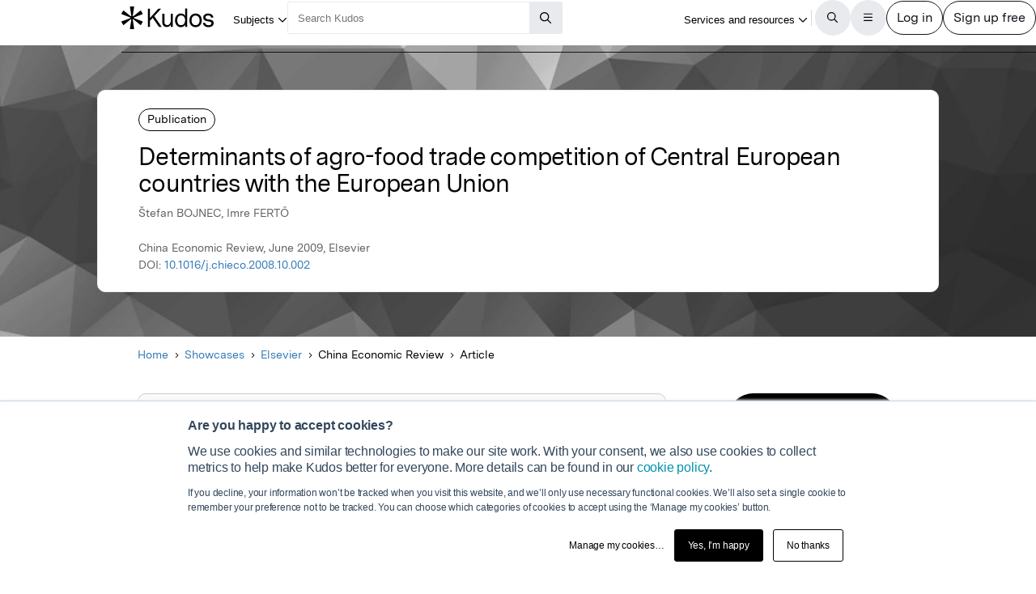

--- FILE ---
content_type: text/css
request_url: https://www.growkudos.com/css/application.be073c7f.css
body_size: 302814
content:
@import url(angular-toastr.b5654a00.css);@import url(ui-grid.6bab72b5.css);@import url(nv.d3.c137d227.css);.blue{color:#337ab7}.blue-background{background-color:#337ab7;color:#fff}.green{color:#7f9818}.green-background{background-color:#7f9818;color:#fff}.bright-green{color:#4d8c1c}.orange{color:#ed5c25}.orange-background{background-color:#ed5c25;color:#fff}.light-gray{color:#ccc}.light-gray-background{background-color:#ccc;color:#fff}.gray{color:#8e8e8e}.gray-background{background-color:#8e8e8e;color:#fff}.dark-grey{color:#616161}.dark-grey-background{background-color:#616161;color:#fff}.white{color:#fff}.white-background{background-color:white}.violet{color:#8234be}.red{color:red}.flag-icon-background,.flag-icon{background-size:contain;background-position:50%;background-repeat:no-repeat}.flag-icon{position:relative;display:inline-block;width:1.33333em;line-height:1em}.flag-icon:before{content:'\00a0'}.flag-icon.flag-icon-squared{width:1em}.flag-icon-ad{background-image:url(/flag-icons/4x3/ad.svg)}.flag-icon-ad.flag-icon-squared{background-image:url(/flag-icons/1x1/ad.svg)}.flag-icon-ae{background-image:url(/flag-icons/4x3/ae.svg)}.flag-icon-ae.flag-icon-squared{background-image:url(/flag-icons/1x1/ae.svg)}.flag-icon-af{background-image:url(/flag-icons/4x3/af.svg)}.flag-icon-af.flag-icon-squared{background-image:url(/flag-icons/1x1/af.svg)}.flag-icon-ag{background-image:url(/flag-icons/4x3/ag.svg)}.flag-icon-ag.flag-icon-squared{background-image:url(/flag-icons/1x1/ag.svg)}.flag-icon-ai{background-image:url(/flag-icons/4x3/ai.svg)}.flag-icon-ai.flag-icon-squared{background-image:url(/flag-icons/1x1/ai.svg)}.flag-icon-al{background-image:url(/flag-icons/4x3/al.svg)}.flag-icon-al.flag-icon-squared{background-image:url(/flag-icons/1x1/al.svg)}.flag-icon-am{background-image:url(/flag-icons/4x3/am.svg)}.flag-icon-am.flag-icon-squared{background-image:url(/flag-icons/1x1/am.svg)}.flag-icon-ao{background-image:url(/flag-icons/4x3/ao.svg)}.flag-icon-ao.flag-icon-squared{background-image:url(/flag-icons/1x1/ao.svg)}.flag-icon-aq{background-image:url(/flag-icons/4x3/aq.svg)}.flag-icon-aq.flag-icon-squared{background-image:url(/flag-icons/1x1/aq.svg)}.flag-icon-ar{background-image:url(/flag-icons/4x3/ar.svg)}.flag-icon-ar.flag-icon-squared{background-image:url(/flag-icons/1x1/ar.svg)}.flag-icon-as{background-image:url(/flag-icons/4x3/as.svg)}.flag-icon-as.flag-icon-squared{background-image:url(/flag-icons/1x1/as.svg)}.flag-icon-at{background-image:url(/flag-icons/4x3/at.svg)}.flag-icon-at.flag-icon-squared{background-image:url(/flag-icons/1x1/at.svg)}.flag-icon-au{background-image:url(/flag-icons/4x3/au.svg)}.flag-icon-au.flag-icon-squared{background-image:url(/flag-icons/1x1/au.svg)}.flag-icon-aw{background-image:url(/flag-icons/4x3/aw.svg)}.flag-icon-aw.flag-icon-squared{background-image:url(/flag-icons/1x1/aw.svg)}.flag-icon-ax{background-image:url(/flag-icons/4x3/ax.svg)}.flag-icon-ax.flag-icon-squared{background-image:url(/flag-icons/1x1/ax.svg)}.flag-icon-az{background-image:url(/flag-icons/4x3/az.svg)}.flag-icon-az.flag-icon-squared{background-image:url(/flag-icons/1x1/az.svg)}.flag-icon-ba{background-image:url(/flag-icons/4x3/ba.svg)}.flag-icon-ba.flag-icon-squared{background-image:url(/flag-icons/1x1/ba.svg)}.flag-icon-bb{background-image:url(/flag-icons/4x3/bb.svg)}.flag-icon-bb.flag-icon-squared{background-image:url(/flag-icons/1x1/bb.svg)}.flag-icon-bd{background-image:url(/flag-icons/4x3/bd.svg)}.flag-icon-bd.flag-icon-squared{background-image:url(/flag-icons/1x1/bd.svg)}.flag-icon-be{background-image:url(/flag-icons/4x3/be.svg)}.flag-icon-be.flag-icon-squared{background-image:url(/flag-icons/1x1/be.svg)}.flag-icon-bf{background-image:url(/flag-icons/4x3/bf.svg)}.flag-icon-bf.flag-icon-squared{background-image:url(/flag-icons/1x1/bf.svg)}.flag-icon-bg{background-image:url(/flag-icons/4x3/bg.svg)}.flag-icon-bg.flag-icon-squared{background-image:url(/flag-icons/1x1/bg.svg)}.flag-icon-bh{background-image:url(/flag-icons/4x3/bh.svg)}.flag-icon-bh.flag-icon-squared{background-image:url(/flag-icons/1x1/bh.svg)}.flag-icon-bi{background-image:url(/flag-icons/4x3/bi.svg)}.flag-icon-bi.flag-icon-squared{background-image:url(/flag-icons/1x1/bi.svg)}.flag-icon-bj{background-image:url(/flag-icons/4x3/bj.svg)}.flag-icon-bj.flag-icon-squared{background-image:url(/flag-icons/1x1/bj.svg)}.flag-icon-bl{background-image:url(/flag-icons/4x3/bl.svg)}.flag-icon-bl.flag-icon-squared{background-image:url(/flag-icons/1x1/bl.svg)}.flag-icon-bm{background-image:url(/flag-icons/4x3/bm.svg)}.flag-icon-bm.flag-icon-squared{background-image:url(/flag-icons/1x1/bm.svg)}.flag-icon-bn{background-image:url(/flag-icons/4x3/bn.svg)}.flag-icon-bn.flag-icon-squared{background-image:url(/flag-icons/1x1/bn.svg)}.flag-icon-bo{background-image:url(/flag-icons/4x3/bo.svg)}.flag-icon-bo.flag-icon-squared{background-image:url(/flag-icons/1x1/bo.svg)}.flag-icon-bq{background-image:url(/flag-icons/4x3/bq.svg)}.flag-icon-bq.flag-icon-squared{background-image:url(/flag-icons/1x1/bq.svg)}.flag-icon-br{background-image:url(/flag-icons/4x3/br.svg)}.flag-icon-br.flag-icon-squared{background-image:url(/flag-icons/1x1/br.svg)}.flag-icon-bs{background-image:url(/flag-icons/4x3/bs.svg)}.flag-icon-bs.flag-icon-squared{background-image:url(/flag-icons/1x1/bs.svg)}.flag-icon-bt{background-image:url(/flag-icons/4x3/bt.svg)}.flag-icon-bt.flag-icon-squared{background-image:url(/flag-icons/1x1/bt.svg)}.flag-icon-bv{background-image:url(/flag-icons/4x3/bv.svg)}.flag-icon-bv.flag-icon-squared{background-image:url(/flag-icons/1x1/bv.svg)}.flag-icon-bw{background-image:url(/flag-icons/4x3/bw.svg)}.flag-icon-bw.flag-icon-squared{background-image:url(/flag-icons/1x1/bw.svg)}.flag-icon-by{background-image:url(/flag-icons/4x3/by.svg)}.flag-icon-by.flag-icon-squared{background-image:url(/flag-icons/1x1/by.svg)}.flag-icon-bz{background-image:url(/flag-icons/4x3/bz.svg)}.flag-icon-bz.flag-icon-squared{background-image:url(/flag-icons/1x1/bz.svg)}.flag-icon-ca{background-image:url(/flag-icons/4x3/ca.svg)}.flag-icon-ca.flag-icon-squared{background-image:url(/flag-icons/1x1/ca.svg)}.flag-icon-cc{background-image:url(/flag-icons/4x3/cc.svg)}.flag-icon-cc.flag-icon-squared{background-image:url(/flag-icons/1x1/cc.svg)}.flag-icon-cd{background-image:url(/flag-icons/4x3/cd.svg)}.flag-icon-cd.flag-icon-squared{background-image:url(/flag-icons/1x1/cd.svg)}.flag-icon-cf{background-image:url(/flag-icons/4x3/cf.svg)}.flag-icon-cf.flag-icon-squared{background-image:url(/flag-icons/1x1/cf.svg)}.flag-icon-cg{background-image:url(/flag-icons/4x3/cg.svg)}.flag-icon-cg.flag-icon-squared{background-image:url(/flag-icons/1x1/cg.svg)}.flag-icon-ch{background-image:url(/flag-icons/4x3/ch.svg)}.flag-icon-ch.flag-icon-squared{background-image:url(/flag-icons/1x1/ch.svg)}.flag-icon-ci{background-image:url(/flag-icons/4x3/ci.svg)}.flag-icon-ci.flag-icon-squared{background-image:url(/flag-icons/1x1/ci.svg)}.flag-icon-ck{background-image:url(/flag-icons/4x3/ck.svg)}.flag-icon-ck.flag-icon-squared{background-image:url(/flag-icons/1x1/ck.svg)}.flag-icon-cl{background-image:url(/flag-icons/4x3/cl.svg)}.flag-icon-cl.flag-icon-squared{background-image:url(/flag-icons/1x1/cl.svg)}.flag-icon-cm{background-image:url(/flag-icons/4x3/cm.svg)}.flag-icon-cm.flag-icon-squared{background-image:url(/flag-icons/1x1/cm.svg)}.flag-icon-cn{background-image:url(/flag-icons/4x3/cn.svg)}.flag-icon-cn.flag-icon-squared{background-image:url(/flag-icons/1x1/cn.svg)}.flag-icon-co{background-image:url(/flag-icons/4x3/co.svg)}.flag-icon-co.flag-icon-squared{background-image:url(/flag-icons/1x1/co.svg)}.flag-icon-cr{background-image:url(/flag-icons/4x3/cr.svg)}.flag-icon-cr.flag-icon-squared{background-image:url(/flag-icons/1x1/cr.svg)}.flag-icon-cu{background-image:url(/flag-icons/4x3/cu.svg)}.flag-icon-cu.flag-icon-squared{background-image:url(/flag-icons/1x1/cu.svg)}.flag-icon-cv{background-image:url(/flag-icons/4x3/cv.svg)}.flag-icon-cv.flag-icon-squared{background-image:url(/flag-icons/1x1/cv.svg)}.flag-icon-cw{background-image:url(/flag-icons/4x3/cw.svg)}.flag-icon-cw.flag-icon-squared{background-image:url(/flag-icons/1x1/cw.svg)}.flag-icon-cx{background-image:url(/flag-icons/4x3/cx.svg)}.flag-icon-cx.flag-icon-squared{background-image:url(/flag-icons/1x1/cx.svg)}.flag-icon-cy{background-image:url(/flag-icons/4x3/cy.svg)}.flag-icon-cy.flag-icon-squared{background-image:url(/flag-icons/1x1/cy.svg)}.flag-icon-cz{background-image:url(/flag-icons/4x3/cz.svg)}.flag-icon-cz.flag-icon-squared{background-image:url(/flag-icons/1x1/cz.svg)}.flag-icon-de{background-image:url(/flag-icons/4x3/de.svg)}.flag-icon-de.flag-icon-squared{background-image:url(/flag-icons/1x1/de.svg)}.flag-icon-dj{background-image:url(/flag-icons/4x3/dj.svg)}.flag-icon-dj.flag-icon-squared{background-image:url(/flag-icons/1x1/dj.svg)}.flag-icon-dk{background-image:url(/flag-icons/4x3/dk.svg)}.flag-icon-dk.flag-icon-squared{background-image:url(/flag-icons/1x1/dk.svg)}.flag-icon-dm{background-image:url(/flag-icons/4x3/dm.svg)}.flag-icon-dm.flag-icon-squared{background-image:url(/flag-icons/1x1/dm.svg)}.flag-icon-do{background-image:url(/flag-icons/4x3/do.svg)}.flag-icon-do.flag-icon-squared{background-image:url(/flag-icons/1x1/do.svg)}.flag-icon-dz{background-image:url(/flag-icons/4x3/dz.svg)}.flag-icon-dz.flag-icon-squared{background-image:url(/flag-icons/1x1/dz.svg)}.flag-icon-ec{background-image:url(/flag-icons/4x3/ec.svg)}.flag-icon-ec.flag-icon-squared{background-image:url(/flag-icons/1x1/ec.svg)}.flag-icon-ee{background-image:url(/flag-icons/4x3/ee.svg)}.flag-icon-ee.flag-icon-squared{background-image:url(/flag-icons/1x1/ee.svg)}.flag-icon-eg{background-image:url(/flag-icons/4x3/eg.svg)}.flag-icon-eg.flag-icon-squared{background-image:url(/flag-icons/1x1/eg.svg)}.flag-icon-eh{background-image:url(/flag-icons/4x3/eh.svg)}.flag-icon-eh.flag-icon-squared{background-image:url(/flag-icons/1x1/eh.svg)}.flag-icon-er{background-image:url(/flag-icons/4x3/er.svg)}.flag-icon-er.flag-icon-squared{background-image:url(/flag-icons/1x1/er.svg)}.flag-icon-es{background-image:url(/flag-icons/4x3/es.svg)}.flag-icon-es.flag-icon-squared{background-image:url(/flag-icons/1x1/es.svg)}.flag-icon-et{background-image:url(/flag-icons/4x3/et.svg)}.flag-icon-et.flag-icon-squared{background-image:url(/flag-icons/1x1/et.svg)}.flag-icon-fi{background-image:url(/flag-icons/4x3/fi.svg)}.flag-icon-fi.flag-icon-squared{background-image:url(/flag-icons/1x1/fi.svg)}.flag-icon-fj{background-image:url(/flag-icons/4x3/fj.svg)}.flag-icon-fj.flag-icon-squared{background-image:url(/flag-icons/1x1/fj.svg)}.flag-icon-fk{background-image:url(/flag-icons/4x3/fk.svg)}.flag-icon-fk.flag-icon-squared{background-image:url(/flag-icons/1x1/fk.svg)}.flag-icon-fm{background-image:url(/flag-icons/4x3/fm.svg)}.flag-icon-fm.flag-icon-squared{background-image:url(/flag-icons/1x1/fm.svg)}.flag-icon-fo{background-image:url(/flag-icons/4x3/fo.svg)}.flag-icon-fo.flag-icon-squared{background-image:url(/flag-icons/1x1/fo.svg)}.flag-icon-fr{background-image:url(/flag-icons/4x3/fr.svg)}.flag-icon-fr.flag-icon-squared{background-image:url(/flag-icons/1x1/fr.svg)}.flag-icon-ga{background-image:url(/flag-icons/4x3/ga.svg)}.flag-icon-ga.flag-icon-squared{background-image:url(/flag-icons/1x1/ga.svg)}.flag-icon-gb{background-image:url(/flag-icons/4x3/gb.svg)}.flag-icon-gb.flag-icon-squared{background-image:url(/flag-icons/1x1/gb.svg)}.flag-icon-gd{background-image:url(/flag-icons/4x3/gd.svg)}.flag-icon-gd.flag-icon-squared{background-image:url(/flag-icons/1x1/gd.svg)}.flag-icon-ge{background-image:url(/flag-icons/4x3/ge.svg)}.flag-icon-ge.flag-icon-squared{background-image:url(/flag-icons/1x1/ge.svg)}.flag-icon-gf{background-image:url(/flag-icons/4x3/gf.svg)}.flag-icon-gf.flag-icon-squared{background-image:url(/flag-icons/1x1/gf.svg)}.flag-icon-gg{background-image:url(/flag-icons/4x3/gg.svg)}.flag-icon-gg.flag-icon-squared{background-image:url(/flag-icons/1x1/gg.svg)}.flag-icon-gh{background-image:url(/flag-icons/4x3/gh.svg)}.flag-icon-gh.flag-icon-squared{background-image:url(/flag-icons/1x1/gh.svg)}.flag-icon-gi{background-image:url(/flag-icons/4x3/gi.svg)}.flag-icon-gi.flag-icon-squared{background-image:url(/flag-icons/1x1/gi.svg)}.flag-icon-gl{background-image:url(/flag-icons/4x3/gl.svg)}.flag-icon-gl.flag-icon-squared{background-image:url(/flag-icons/1x1/gl.svg)}.flag-icon-gm{background-image:url(/flag-icons/4x3/gm.svg)}.flag-icon-gm.flag-icon-squared{background-image:url(/flag-icons/1x1/gm.svg)}.flag-icon-gn{background-image:url(/flag-icons/4x3/gn.svg)}.flag-icon-gn.flag-icon-squared{background-image:url(/flag-icons/1x1/gn.svg)}.flag-icon-gp{background-image:url(/flag-icons/4x3/gp.svg)}.flag-icon-gp.flag-icon-squared{background-image:url(/flag-icons/1x1/gp.svg)}.flag-icon-gq{background-image:url(/flag-icons/4x3/gq.svg)}.flag-icon-gq.flag-icon-squared{background-image:url(/flag-icons/1x1/gq.svg)}.flag-icon-gr{background-image:url(/flag-icons/4x3/gr.svg)}.flag-icon-gr.flag-icon-squared{background-image:url(/flag-icons/1x1/gr.svg)}.flag-icon-gs{background-image:url(/flag-icons/4x3/gs.svg)}.flag-icon-gs.flag-icon-squared{background-image:url(/flag-icons/1x1/gs.svg)}.flag-icon-gt{background-image:url(/flag-icons/4x3/gt.svg)}.flag-icon-gt.flag-icon-squared{background-image:url(/flag-icons/1x1/gt.svg)}.flag-icon-gu{background-image:url(/flag-icons/4x3/gu.svg)}.flag-icon-gu.flag-icon-squared{background-image:url(/flag-icons/1x1/gu.svg)}.flag-icon-gw{background-image:url(/flag-icons/4x3/gw.svg)}.flag-icon-gw.flag-icon-squared{background-image:url(/flag-icons/1x1/gw.svg)}.flag-icon-gy{background-image:url(/flag-icons/4x3/gy.svg)}.flag-icon-gy.flag-icon-squared{background-image:url(/flag-icons/1x1/gy.svg)}.flag-icon-hk{background-image:url(/flag-icons/4x3/hk.svg)}.flag-icon-hk.flag-icon-squared{background-image:url(/flag-icons/1x1/hk.svg)}.flag-icon-hm{background-image:url(/flag-icons/4x3/hm.svg)}.flag-icon-hm.flag-icon-squared{background-image:url(/flag-icons/1x1/hm.svg)}.flag-icon-hn{background-image:url(/flag-icons/4x3/hn.svg)}.flag-icon-hn.flag-icon-squared{background-image:url(/flag-icons/1x1/hn.svg)}.flag-icon-hr{background-image:url(/flag-icons/4x3/hr.svg)}.flag-icon-hr.flag-icon-squared{background-image:url(/flag-icons/1x1/hr.svg)}.flag-icon-ht{background-image:url(/flag-icons/4x3/ht.svg)}.flag-icon-ht.flag-icon-squared{background-image:url(/flag-icons/1x1/ht.svg)}.flag-icon-hu{background-image:url(/flag-icons/4x3/hu.svg)}.flag-icon-hu.flag-icon-squared{background-image:url(/flag-icons/1x1/hu.svg)}.flag-icon-id{background-image:url(/flag-icons/4x3/id.svg)}.flag-icon-id.flag-icon-squared{background-image:url(/flag-icons/1x1/id.svg)}.flag-icon-ie{background-image:url(/flag-icons/4x3/ie.svg)}.flag-icon-ie.flag-icon-squared{background-image:url(/flag-icons/1x1/ie.svg)}.flag-icon-il{background-image:url(/flag-icons/4x3/il.svg)}.flag-icon-il.flag-icon-squared{background-image:url(/flag-icons/1x1/il.svg)}.flag-icon-im{background-image:url(/flag-icons/4x3/im.svg)}.flag-icon-im.flag-icon-squared{background-image:url(/flag-icons/1x1/im.svg)}.flag-icon-in{background-image:url(/flag-icons/4x3/in.svg)}.flag-icon-in.flag-icon-squared{background-image:url(/flag-icons/1x1/in.svg)}.flag-icon-io{background-image:url(/flag-icons/4x3/io.svg)}.flag-icon-io.flag-icon-squared{background-image:url(/flag-icons/1x1/io.svg)}.flag-icon-iq{background-image:url(/flag-icons/4x3/iq.svg)}.flag-icon-iq.flag-icon-squared{background-image:url(/flag-icons/1x1/iq.svg)}.flag-icon-ir{background-image:url(/flag-icons/4x3/ir.svg)}.flag-icon-ir.flag-icon-squared{background-image:url(/flag-icons/1x1/ir.svg)}.flag-icon-is{background-image:url(/flag-icons/4x3/is.svg)}.flag-icon-is.flag-icon-squared{background-image:url(/flag-icons/1x1/is.svg)}.flag-icon-it{background-image:url(/flag-icons/4x3/it.svg)}.flag-icon-it.flag-icon-squared{background-image:url(/flag-icons/1x1/it.svg)}.flag-icon-je{background-image:url(/flag-icons/4x3/je.svg)}.flag-icon-je.flag-icon-squared{background-image:url(/flag-icons/1x1/je.svg)}.flag-icon-jm{background-image:url(/flag-icons/4x3/jm.svg)}.flag-icon-jm.flag-icon-squared{background-image:url(/flag-icons/1x1/jm.svg)}.flag-icon-jo{background-image:url(/flag-icons/4x3/jo.svg)}.flag-icon-jo.flag-icon-squared{background-image:url(/flag-icons/1x1/jo.svg)}.flag-icon-jp{background-image:url(/flag-icons/4x3/jp.svg)}.flag-icon-jp.flag-icon-squared{background-image:url(/flag-icons/1x1/jp.svg)}.flag-icon-ke{background-image:url(/flag-icons/4x3/ke.svg)}.flag-icon-ke.flag-icon-squared{background-image:url(/flag-icons/1x1/ke.svg)}.flag-icon-kg{background-image:url(/flag-icons/4x3/kg.svg)}.flag-icon-kg.flag-icon-squared{background-image:url(/flag-icons/1x1/kg.svg)}.flag-icon-kh{background-image:url(/flag-icons/4x3/kh.svg)}.flag-icon-kh.flag-icon-squared{background-image:url(/flag-icons/1x1/kh.svg)}.flag-icon-ki{background-image:url(/flag-icons/4x3/ki.svg)}.flag-icon-ki.flag-icon-squared{background-image:url(/flag-icons/1x1/ki.svg)}.flag-icon-km{background-image:url(/flag-icons/4x3/km.svg)}.flag-icon-km.flag-icon-squared{background-image:url(/flag-icons/1x1/km.svg)}.flag-icon-kn{background-image:url(/flag-icons/4x3/kn.svg)}.flag-icon-kn.flag-icon-squared{background-image:url(/flag-icons/1x1/kn.svg)}.flag-icon-kp{background-image:url(/flag-icons/4x3/kp.svg)}.flag-icon-kp.flag-icon-squared{background-image:url(/flag-icons/1x1/kp.svg)}.flag-icon-kr{background-image:url(/flag-icons/4x3/kr.svg)}.flag-icon-kr.flag-icon-squared{background-image:url(/flag-icons/1x1/kr.svg)}.flag-icon-kw{background-image:url(/flag-icons/4x3/kw.svg)}.flag-icon-kw.flag-icon-squared{background-image:url(/flag-icons/1x1/kw.svg)}.flag-icon-ky{background-image:url(/flag-icons/4x3/ky.svg)}.flag-icon-ky.flag-icon-squared{background-image:url(/flag-icons/1x1/ky.svg)}.flag-icon-kz{background-image:url(/flag-icons/4x3/kz.svg)}.flag-icon-kz.flag-icon-squared{background-image:url(/flag-icons/1x1/kz.svg)}.flag-icon-la{background-image:url(/flag-icons/4x3/la.svg)}.flag-icon-la.flag-icon-squared{background-image:url(/flag-icons/1x1/la.svg)}.flag-icon-lb{background-image:url(/flag-icons/4x3/lb.svg)}.flag-icon-lb.flag-icon-squared{background-image:url(/flag-icons/1x1/lb.svg)}.flag-icon-lc{background-image:url(/flag-icons/4x3/lc.svg)}.flag-icon-lc.flag-icon-squared{background-image:url(/flag-icons/1x1/lc.svg)}.flag-icon-li{background-image:url(/flag-icons/4x3/li.svg)}.flag-icon-li.flag-icon-squared{background-image:url(/flag-icons/1x1/li.svg)}.flag-icon-lk{background-image:url(/flag-icons/4x3/lk.svg)}.flag-icon-lk.flag-icon-squared{background-image:url(/flag-icons/1x1/lk.svg)}.flag-icon-lr{background-image:url(/flag-icons/4x3/lr.svg)}.flag-icon-lr.flag-icon-squared{background-image:url(/flag-icons/1x1/lr.svg)}.flag-icon-ls{background-image:url(/flag-icons/4x3/ls.svg)}.flag-icon-ls.flag-icon-squared{background-image:url(/flag-icons/1x1/ls.svg)}.flag-icon-lt{background-image:url(/flag-icons/4x3/lt.svg)}.flag-icon-lt.flag-icon-squared{background-image:url(/flag-icons/1x1/lt.svg)}.flag-icon-lu{background-image:url(/flag-icons/4x3/lu.svg)}.flag-icon-lu.flag-icon-squared{background-image:url(/flag-icons/1x1/lu.svg)}.flag-icon-lv{background-image:url(/flag-icons/4x3/lv.svg)}.flag-icon-lv.flag-icon-squared{background-image:url(/flag-icons/1x1/lv.svg)}.flag-icon-ly{background-image:url(/flag-icons/4x3/ly.svg)}.flag-icon-ly.flag-icon-squared{background-image:url(/flag-icons/1x1/ly.svg)}.flag-icon-ma{background-image:url(/flag-icons/4x3/ma.svg)}.flag-icon-ma.flag-icon-squared{background-image:url(/flag-icons/1x1/ma.svg)}.flag-icon-mc{background-image:url(/flag-icons/4x3/mc.svg)}.flag-icon-mc.flag-icon-squared{background-image:url(/flag-icons/1x1/mc.svg)}.flag-icon-md{background-image:url(/flag-icons/4x3/md.svg)}.flag-icon-md.flag-icon-squared{background-image:url(/flag-icons/1x1/md.svg)}.flag-icon-me{background-image:url(/flag-icons/4x3/me.svg)}.flag-icon-me.flag-icon-squared{background-image:url(/flag-icons/1x1/me.svg)}.flag-icon-mf{background-image:url(/flag-icons/4x3/mf.svg)}.flag-icon-mf.flag-icon-squared{background-image:url(/flag-icons/1x1/mf.svg)}.flag-icon-mg{background-image:url(/flag-icons/4x3/mg.svg)}.flag-icon-mg.flag-icon-squared{background-image:url(/flag-icons/1x1/mg.svg)}.flag-icon-mh{background-image:url(/flag-icons/4x3/mh.svg)}.flag-icon-mh.flag-icon-squared{background-image:url(/flag-icons/1x1/mh.svg)}.flag-icon-mk{background-image:url(/flag-icons/4x3/mk.svg)}.flag-icon-mk.flag-icon-squared{background-image:url(/flag-icons/1x1/mk.svg)}.flag-icon-ml{background-image:url(/flag-icons/4x3/ml.svg)}.flag-icon-ml.flag-icon-squared{background-image:url(/flag-icons/1x1/ml.svg)}.flag-icon-mm{background-image:url(/flag-icons/4x3/mm.svg)}.flag-icon-mm.flag-icon-squared{background-image:url(/flag-icons/1x1/mm.svg)}.flag-icon-mn{background-image:url(/flag-icons/4x3/mn.svg)}.flag-icon-mn.flag-icon-squared{background-image:url(/flag-icons/1x1/mn.svg)}.flag-icon-mo{background-image:url(/flag-icons/4x3/mo.svg)}.flag-icon-mo.flag-icon-squared{background-image:url(/flag-icons/1x1/mo.svg)}.flag-icon-mp{background-image:url(/flag-icons/4x3/mp.svg)}.flag-icon-mp.flag-icon-squared{background-image:url(/flag-icons/1x1/mp.svg)}.flag-icon-mq{background-image:url(/flag-icons/4x3/mq.svg)}.flag-icon-mq.flag-icon-squared{background-image:url(/flag-icons/1x1/mq.svg)}.flag-icon-mr{background-image:url(/flag-icons/4x3/mr.svg)}.flag-icon-mr.flag-icon-squared{background-image:url(/flag-icons/1x1/mr.svg)}.flag-icon-ms{background-image:url(/flag-icons/4x3/ms.svg)}.flag-icon-ms.flag-icon-squared{background-image:url(/flag-icons/1x1/ms.svg)}.flag-icon-mt{background-image:url(/flag-icons/4x3/mt.svg)}.flag-icon-mt.flag-icon-squared{background-image:url(/flag-icons/1x1/mt.svg)}.flag-icon-mu{background-image:url(/flag-icons/4x3/mu.svg)}.flag-icon-mu.flag-icon-squared{background-image:url(/flag-icons/1x1/mu.svg)}.flag-icon-mv{background-image:url(/flag-icons/4x3/mv.svg)}.flag-icon-mv.flag-icon-squared{background-image:url(/flag-icons/1x1/mv.svg)}.flag-icon-mw{background-image:url(/flag-icons/4x3/mw.svg)}.flag-icon-mw.flag-icon-squared{background-image:url(/flag-icons/1x1/mw.svg)}.flag-icon-mx{background-image:url(/flag-icons/4x3/mx.svg)}.flag-icon-mx.flag-icon-squared{background-image:url(/flag-icons/1x1/mx.svg)}.flag-icon-my{background-image:url(/flag-icons/4x3/my.svg)}.flag-icon-my.flag-icon-squared{background-image:url(/flag-icons/1x1/my.svg)}.flag-icon-mz{background-image:url(/flag-icons/4x3/mz.svg)}.flag-icon-mz.flag-icon-squared{background-image:url(/flag-icons/1x1/mz.svg)}.flag-icon-na{background-image:url(/flag-icons/4x3/na.svg)}.flag-icon-na.flag-icon-squared{background-image:url(/flag-icons/1x1/na.svg)}.flag-icon-nc{background-image:url(/flag-icons/4x3/nc.svg)}.flag-icon-nc.flag-icon-squared{background-image:url(/flag-icons/1x1/nc.svg)}.flag-icon-ne{background-image:url(/flag-icons/4x3/ne.svg)}.flag-icon-ne.flag-icon-squared{background-image:url(/flag-icons/1x1/ne.svg)}.flag-icon-nf{background-image:url(/flag-icons/4x3/nf.svg)}.flag-icon-nf.flag-icon-squared{background-image:url(/flag-icons/1x1/nf.svg)}.flag-icon-ng{background-image:url(/flag-icons/4x3/ng.svg)}.flag-icon-ng.flag-icon-squared{background-image:url(/flag-icons/1x1/ng.svg)}.flag-icon-ni{background-image:url(/flag-icons/4x3/ni.svg)}.flag-icon-ni.flag-icon-squared{background-image:url(/flag-icons/1x1/ni.svg)}.flag-icon-nl{background-image:url(/flag-icons/4x3/nl.svg)}.flag-icon-nl.flag-icon-squared{background-image:url(/flag-icons/1x1/nl.svg)}.flag-icon-no{background-image:url(/flag-icons/4x3/no.svg)}.flag-icon-no.flag-icon-squared{background-image:url(/flag-icons/1x1/no.svg)}.flag-icon-np{background-image:url(/flag-icons/4x3/np.svg)}.flag-icon-np.flag-icon-squared{background-image:url(/flag-icons/1x1/np.svg)}.flag-icon-nr{background-image:url(/flag-icons/4x3/nr.svg)}.flag-icon-nr.flag-icon-squared{background-image:url(/flag-icons/1x1/nr.svg)}.flag-icon-nu{background-image:url(/flag-icons/4x3/nu.svg)}.flag-icon-nu.flag-icon-squared{background-image:url(/flag-icons/1x1/nu.svg)}.flag-icon-nz{background-image:url(/flag-icons/4x3/nz.svg)}.flag-icon-nz.flag-icon-squared{background-image:url(/flag-icons/1x1/nz.svg)}.flag-icon-om{background-image:url(/flag-icons/4x3/om.svg)}.flag-icon-om.flag-icon-squared{background-image:url(/flag-icons/1x1/om.svg)}.flag-icon-pa{background-image:url(/flag-icons/4x3/pa.svg)}.flag-icon-pa.flag-icon-squared{background-image:url(/flag-icons/1x1/pa.svg)}.flag-icon-pe{background-image:url(/flag-icons/4x3/pe.svg)}.flag-icon-pe.flag-icon-squared{background-image:url(/flag-icons/1x1/pe.svg)}.flag-icon-pf{background-image:url(/flag-icons/4x3/pf.svg)}.flag-icon-pf.flag-icon-squared{background-image:url(/flag-icons/1x1/pf.svg)}.flag-icon-pg{background-image:url(/flag-icons/4x3/pg.svg)}.flag-icon-pg.flag-icon-squared{background-image:url(/flag-icons/1x1/pg.svg)}.flag-icon-ph{background-image:url(/flag-icons/4x3/ph.svg)}.flag-icon-ph.flag-icon-squared{background-image:url(/flag-icons/1x1/ph.svg)}.flag-icon-pk{background-image:url(/flag-icons/4x3/pk.svg)}.flag-icon-pk.flag-icon-squared{background-image:url(/flag-icons/1x1/pk.svg)}.flag-icon-pl{background-image:url(/flag-icons/4x3/pl.svg)}.flag-icon-pl.flag-icon-squared{background-image:url(/flag-icons/1x1/pl.svg)}.flag-icon-pm{background-image:url(/flag-icons/4x3/pm.svg)}.flag-icon-pm.flag-icon-squared{background-image:url(/flag-icons/1x1/pm.svg)}.flag-icon-pn{background-image:url(/flag-icons/4x3/pn.svg)}.flag-icon-pn.flag-icon-squared{background-image:url(/flag-icons/1x1/pn.svg)}.flag-icon-pr{background-image:url(/flag-icons/4x3/pr.svg)}.flag-icon-pr.flag-icon-squared{background-image:url(/flag-icons/1x1/pr.svg)}.flag-icon-ps{background-image:url(/flag-icons/4x3/ps.svg)}.flag-icon-ps.flag-icon-squared{background-image:url(/flag-icons/1x1/ps.svg)}.flag-icon-pt{background-image:url(/flag-icons/4x3/pt.svg)}.flag-icon-pt.flag-icon-squared{background-image:url(/flag-icons/1x1/pt.svg)}.flag-icon-pw{background-image:url(/flag-icons/4x3/pw.svg)}.flag-icon-pw.flag-icon-squared{background-image:url(/flag-icons/1x1/pw.svg)}.flag-icon-py{background-image:url(/flag-icons/4x3/py.svg)}.flag-icon-py.flag-icon-squared{background-image:url(/flag-icons/1x1/py.svg)}.flag-icon-qa{background-image:url(/flag-icons/4x3/qa.svg)}.flag-icon-qa.flag-icon-squared{background-image:url(/flag-icons/1x1/qa.svg)}.flag-icon-re{background-image:url(/flag-icons/4x3/re.svg)}.flag-icon-re.flag-icon-squared{background-image:url(/flag-icons/1x1/re.svg)}.flag-icon-ro{background-image:url(/flag-icons/4x3/ro.svg)}.flag-icon-ro.flag-icon-squared{background-image:url(/flag-icons/1x1/ro.svg)}.flag-icon-rs{background-image:url(/flag-icons/4x3/rs.svg)}.flag-icon-rs.flag-icon-squared{background-image:url(/flag-icons/1x1/rs.svg)}.flag-icon-ru{background-image:url(/flag-icons/4x3/ru.svg)}.flag-icon-ru.flag-icon-squared{background-image:url(/flag-icons/1x1/ru.svg)}.flag-icon-rw{background-image:url(/flag-icons/4x3/rw.svg)}.flag-icon-rw.flag-icon-squared{background-image:url(/flag-icons/1x1/rw.svg)}.flag-icon-sa{background-image:url(/flag-icons/4x3/sa.svg)}.flag-icon-sa.flag-icon-squared{background-image:url(/flag-icons/1x1/sa.svg)}.flag-icon-sb{background-image:url(/flag-icons/4x3/sb.svg)}.flag-icon-sb.flag-icon-squared{background-image:url(/flag-icons/1x1/sb.svg)}.flag-icon-sc{background-image:url(/flag-icons/4x3/sc.svg)}.flag-icon-sc.flag-icon-squared{background-image:url(/flag-icons/1x1/sc.svg)}.flag-icon-sd{background-image:url(/flag-icons/4x3/sd.svg)}.flag-icon-sd.flag-icon-squared{background-image:url(/flag-icons/1x1/sd.svg)}.flag-icon-se{background-image:url(/flag-icons/4x3/se.svg)}.flag-icon-se.flag-icon-squared{background-image:url(/flag-icons/1x1/se.svg)}.flag-icon-sg{background-image:url(/flag-icons/4x3/sg.svg)}.flag-icon-sg.flag-icon-squared{background-image:url(/flag-icons/1x1/sg.svg)}.flag-icon-sh{background-image:url(/flag-icons/4x3/sh.svg)}.flag-icon-sh.flag-icon-squared{background-image:url(/flag-icons/1x1/sh.svg)}.flag-icon-si{background-image:url(/flag-icons/4x3/si.svg)}.flag-icon-si.flag-icon-squared{background-image:url(/flag-icons/1x1/si.svg)}.flag-icon-sj{background-image:url(/flag-icons/4x3/sj.svg)}.flag-icon-sj.flag-icon-squared{background-image:url(/flag-icons/1x1/sj.svg)}.flag-icon-sk{background-image:url(/flag-icons/4x3/sk.svg)}.flag-icon-sk.flag-icon-squared{background-image:url(/flag-icons/1x1/sk.svg)}.flag-icon-sl{background-image:url(/flag-icons/4x3/sl.svg)}.flag-icon-sl.flag-icon-squared{background-image:url(/flag-icons/1x1/sl.svg)}.flag-icon-sm{background-image:url(/flag-icons/4x3/sm.svg)}.flag-icon-sm.flag-icon-squared{background-image:url(/flag-icons/1x1/sm.svg)}.flag-icon-sn{background-image:url(/flag-icons/4x3/sn.svg)}.flag-icon-sn.flag-icon-squared{background-image:url(/flag-icons/1x1/sn.svg)}.flag-icon-so{background-image:url(/flag-icons/4x3/so.svg)}.flag-icon-so.flag-icon-squared{background-image:url(/flag-icons/1x1/so.svg)}.flag-icon-sr{background-image:url(/flag-icons/4x3/sr.svg)}.flag-icon-sr.flag-icon-squared{background-image:url(/flag-icons/1x1/sr.svg)}.flag-icon-ss{background-image:url(/flag-icons/4x3/ss.svg)}.flag-icon-ss.flag-icon-squared{background-image:url(/flag-icons/1x1/ss.svg)}.flag-icon-st{background-image:url(/flag-icons/4x3/st.svg)}.flag-icon-st.flag-icon-squared{background-image:url(/flag-icons/1x1/st.svg)}.flag-icon-sv{background-image:url(/flag-icons/4x3/sv.svg)}.flag-icon-sv.flag-icon-squared{background-image:url(/flag-icons/1x1/sv.svg)}.flag-icon-sx{background-image:url(/flag-icons/4x3/sx.svg)}.flag-icon-sx.flag-icon-squared{background-image:url(/flag-icons/1x1/sx.svg)}.flag-icon-sy{background-image:url(/flag-icons/4x3/sy.svg)}.flag-icon-sy.flag-icon-squared{background-image:url(/flag-icons/1x1/sy.svg)}.flag-icon-sz{background-image:url(/flag-icons/4x3/sz.svg)}.flag-icon-sz.flag-icon-squared{background-image:url(/flag-icons/1x1/sz.svg)}.flag-icon-tc{background-image:url(/flag-icons/4x3/tc.svg)}.flag-icon-tc.flag-icon-squared{background-image:url(/flag-icons/1x1/tc.svg)}.flag-icon-td{background-image:url(/flag-icons/4x3/td.svg)}.flag-icon-td.flag-icon-squared{background-image:url(/flag-icons/1x1/td.svg)}.flag-icon-tf{background-image:url(/flag-icons/4x3/tf.svg)}.flag-icon-tf.flag-icon-squared{background-image:url(/flag-icons/1x1/tf.svg)}.flag-icon-tg{background-image:url(/flag-icons/4x3/tg.svg)}.flag-icon-tg.flag-icon-squared{background-image:url(/flag-icons/1x1/tg.svg)}.flag-icon-th{background-image:url(/flag-icons/4x3/th.svg)}.flag-icon-th.flag-icon-squared{background-image:url(/flag-icons/1x1/th.svg)}.flag-icon-tj{background-image:url(/flag-icons/4x3/tj.svg)}.flag-icon-tj.flag-icon-squared{background-image:url(/flag-icons/1x1/tj.svg)}.flag-icon-tk{background-image:url(/flag-icons/4x3/tk.svg)}.flag-icon-tk.flag-icon-squared{background-image:url(/flag-icons/1x1/tk.svg)}.flag-icon-tl{background-image:url(/flag-icons/4x3/tl.svg)}.flag-icon-tl.flag-icon-squared{background-image:url(/flag-icons/1x1/tl.svg)}.flag-icon-tm{background-image:url(/flag-icons/4x3/tm.svg)}.flag-icon-tm.flag-icon-squared{background-image:url(/flag-icons/1x1/tm.svg)}.flag-icon-tn{background-image:url(/flag-icons/4x3/tn.svg)}.flag-icon-tn.flag-icon-squared{background-image:url(/flag-icons/1x1/tn.svg)}.flag-icon-to{background-image:url(/flag-icons/4x3/to.svg)}.flag-icon-to.flag-icon-squared{background-image:url(/flag-icons/1x1/to.svg)}.flag-icon-tr{background-image:url(/flag-icons/4x3/tr.svg)}.flag-icon-tr.flag-icon-squared{background-image:url(/flag-icons/1x1/tr.svg)}.flag-icon-tt{background-image:url(/flag-icons/4x3/tt.svg)}.flag-icon-tt.flag-icon-squared{background-image:url(/flag-icons/1x1/tt.svg)}.flag-icon-tv{background-image:url(/flag-icons/4x3/tv.svg)}.flag-icon-tv.flag-icon-squared{background-image:url(/flag-icons/1x1/tv.svg)}.flag-icon-tw{background-image:url(/flag-icons/4x3/tw.svg)}.flag-icon-tw.flag-icon-squared{background-image:url(/flag-icons/1x1/tw.svg)}.flag-icon-tz{background-image:url(/flag-icons/4x3/tz.svg)}.flag-icon-tz.flag-icon-squared{background-image:url(/flag-icons/1x1/tz.svg)}.flag-icon-ua{background-image:url(/flag-icons/4x3/ua.svg)}.flag-icon-ua.flag-icon-squared{background-image:url(/flag-icons/1x1/ua.svg)}.flag-icon-ug{background-image:url(/flag-icons/4x3/ug.svg)}.flag-icon-ug.flag-icon-squared{background-image:url(/flag-icons/1x1/ug.svg)}.flag-icon-um{background-image:url(/flag-icons/4x3/um.svg)}.flag-icon-um.flag-icon-squared{background-image:url(/flag-icons/1x1/um.svg)}.flag-icon-us{background-image:url(/flag-icons/4x3/us.svg)}.flag-icon-us.flag-icon-squared{background-image:url(/flag-icons/1x1/us.svg)}.flag-icon-uy{background-image:url(/flag-icons/4x3/uy.svg)}.flag-icon-uy.flag-icon-squared{background-image:url(/flag-icons/1x1/uy.svg)}.flag-icon-uz{background-image:url(/flag-icons/4x3/uz.svg)}.flag-icon-uz.flag-icon-squared{background-image:url(/flag-icons/1x1/uz.svg)}.flag-icon-va{background-image:url(/flag-icons/4x3/va.svg)}.flag-icon-va.flag-icon-squared{background-image:url(/flag-icons/1x1/va.svg)}.flag-icon-vc{background-image:url(/flag-icons/4x3/vc.svg)}.flag-icon-vc.flag-icon-squared{background-image:url(/flag-icons/1x1/vc.svg)}.flag-icon-ve{background-image:url(/flag-icons/4x3/ve.svg)}.flag-icon-ve.flag-icon-squared{background-image:url(/flag-icons/1x1/ve.svg)}.flag-icon-vg{background-image:url(/flag-icons/4x3/vg.svg)}.flag-icon-vg.flag-icon-squared{background-image:url(/flag-icons/1x1/vg.svg)}.flag-icon-vi{background-image:url(/flag-icons/4x3/vi.svg)}.flag-icon-vi.flag-icon-squared{background-image:url(/flag-icons/1x1/vi.svg)}.flag-icon-vn{background-image:url(/flag-icons/4x3/vn.svg)}.flag-icon-vn.flag-icon-squared{background-image:url(/flag-icons/1x1/vn.svg)}.flag-icon-vu{background-image:url(/flag-icons/4x3/vu.svg)}.flag-icon-vu.flag-icon-squared{background-image:url(/flag-icons/1x1/vu.svg)}.flag-icon-wf{background-image:url(/flag-icons/4x3/wf.svg)}.flag-icon-wf.flag-icon-squared{background-image:url(/flag-icons/1x1/wf.svg)}.flag-icon-ws{background-image:url(/flag-icons/4x3/ws.svg)}.flag-icon-ws.flag-icon-squared{background-image:url(/flag-icons/1x1/ws.svg)}.flag-icon-ye{background-image:url(/flag-icons/4x3/ye.svg)}.flag-icon-ye.flag-icon-squared{background-image:url(/flag-icons/1x1/ye.svg)}.flag-icon-yt{background-image:url(/flag-icons/4x3/yt.svg)}.flag-icon-yt.flag-icon-squared{background-image:url(/flag-icons/1x1/yt.svg)}.flag-icon-za{background-image:url(/flag-icons/4x3/za.svg)}.flag-icon-za.flag-icon-squared{background-image:url(/flag-icons/1x1/za.svg)}.flag-icon-zm{background-image:url(/flag-icons/4x3/zm.svg)}.flag-icon-zm.flag-icon-squared{background-image:url(/flag-icons/1x1/zm.svg)}.flag-icon-zw{background-image:url(/flag-icons/4x3/zw.svg)}.flag-icon-zw.flag-icon-squared{background-image:url(/flag-icons/1x1/zw.svg)}.flag-icon-eu{background-image:url(/flag-icons/4x3/eu.svg)}.flag-icon-eu.flag-icon-squared{background-image:url(/flag-icons/1x1/eu.svg)}.flag-icon-gb-eng{background-image:url(/flag-icons/4x3/gb-eng.svg)}.flag-icon-gb-eng.flag-icon-squared{background-image:url(/flag-icons/1x1/gb-eng.svg)}.flag-icon-gb-nir{background-image:url(/flag-icons/4x3/gb-nir.svg)}.flag-icon-gb-nir.flag-icon-squared{background-image:url(/flag-icons/1x1/gb-nir.svg)}.flag-icon-gb-sct{background-image:url(/flag-icons/4x3/gb-sct.svg)}.flag-icon-gb-sct.flag-icon-squared{background-image:url(/flag-icons/1x1/gb-sct.svg)}.flag-icon-gb-wls{background-image:url(/flag-icons/4x3/gb-wls.svg)}.flag-icon-gb-wls.flag-icon-squared{background-image:url(/flag-icons/1x1/gb-wls.svg)}.flag-icon-un{background-image:url(/flag-icons/4x3/un.svg)}.flag-icon-un.flag-icon-squared{background-image:url(/flag-icons/1x1/un.svg)}/*!
 * Bootstrap v3.3.7 (http://getbootstrap.com)
 * Copyright 2011-2016 Twitter, Inc.
 * Licensed under MIT (https://github.com/twbs/bootstrap/blob/master/LICENSE)
 *//*! normalize.css v3.0.3 | MIT License | github.com/necolas/normalize.css */html{font-family:sans-serif;-ms-text-size-adjust:100%;-webkit-text-size-adjust:100%}body{margin:0}article,aside,details,figcaption,figure,footer,header,hgroup,main,menu,nav,section,summary{display:block}audio,canvas,progress,video{display:inline-block;vertical-align:baseline}audio:not([controls]){display:none;height:0}[hidden],template{display:none}a{background-color:transparent}a:active,a:hover{outline:0}abbr[title]{border-bottom:1px dotted}b,strong{font-weight:bold}dfn{font-style:italic}h1{font-size:2em;margin:0.67em 0}mark{background:#ff0;color:#000}small{font-size:80%}sub,sup{font-size:75%;line-height:0;position:relative;vertical-align:baseline}sup{top:-0.5em}sub{bottom:-0.25em}img{border:0}svg:not(:root){overflow:hidden}figure{margin:1em 40px}hr{box-sizing:content-box;height:0}pre{overflow:auto}code,kbd,pre,samp{font-family:monospace, monospace;font-size:1em}button,input,optgroup,select,textarea{color:inherit;font:inherit;margin:0}button{overflow:visible}button,select{text-transform:none}button,html input[type="button"],input[type="reset"],input[type="submit"]{-webkit-appearance:button;cursor:pointer}button[disabled],html input[disabled]{cursor:default}button::-moz-focus-inner,input::-moz-focus-inner{border:0;padding:0}input{line-height:normal}input[type="checkbox"],input[type="radio"]{box-sizing:border-box;padding:0}input[type="number"]::-webkit-inner-spin-button,input[type="number"]::-webkit-outer-spin-button{height:auto}input[type="search"]{-webkit-appearance:textfield;box-sizing:content-box}input[type="search"]::-webkit-search-cancel-button,input[type="search"]::-webkit-search-decoration{-webkit-appearance:none}fieldset{border:1px solid #c0c0c0;margin:0 2px;padding:0.35em 0.625em 0.75em}legend{border:0;padding:0}textarea{overflow:auto}optgroup{font-weight:bold}table{border-collapse:collapse;border-spacing:0}td,th{padding:0}/*! Source: https://github.com/h5bp/html5-boilerplate/blob/master/src/css/main.css */@media print{*,*:before,*:after{background:transparent !important;color:#000 !important;box-shadow:none !important;text-shadow:none !important}a,a:visited{text-decoration:underline}a[href]:after{content:" (" attr(href) ")"}abbr[title]:after{content:" (" attr(title) ")"}a[href^="#"]:after,a[href^="javascript:"]:after{content:""}pre,blockquote{border:1px solid #999;page-break-inside:avoid}thead{display:table-header-group}tr,img{page-break-inside:avoid}img{max-width:100% !important}p,h2,h3{orphans:3;widows:3}h2,h3{page-break-after:avoid}.navbar{display:none}.btn>.caret,.dropup>.btn>.caret{border-top-color:#000 !important}.label{border:1px solid #000}.table{border-collapse:collapse !important}.table td,.table th{background-color:#fff !important}.table-bordered th,.table-bordered td{border:1px solid #ddd !important}}@font-face{font-family:'Glyphicons Halflings';src:url(font-path("/fonts/glyphicons-halflings-regular.eot"));src:url(font-path("/fonts/glyphicons-halflings-regular.eot?#iefix")) format("embedded-opentype"),url(font-path("/fonts/glyphicons-halflings-regular.woff2")) format("woff2"),url(font-path("/fonts/glyphicons-halflings-regular.woff")) format("woff"),url(font-path("/fonts/glyphicons-halflings-regular.ttf")) format("truetype"),url(font-path("/fonts/glyphicons-halflings-regular.svg#glyphicons_halflingsregular")) format("svg")}.glyphicon{position:relative;top:1px;display:inline-block;font-family:'Glyphicons Halflings';font-style:normal;font-weight:normal;line-height:1;-webkit-font-smoothing:antialiased;-moz-osx-font-smoothing:grayscale}.glyphicon-asterisk:before{content:"\002a"}.glyphicon-plus:before{content:"\002b"}.glyphicon-euro:before,.glyphicon-eur:before{content:"\20ac"}.glyphicon-minus:before{content:"\2212"}.glyphicon-cloud:before{content:"\2601"}.glyphicon-envelope:before{content:"\2709"}.glyphicon-pencil:before{content:"\270f"}.glyphicon-glass:before{content:"\e001"}.glyphicon-music:before{content:"\e002"}.glyphicon-search:before{content:"\e003"}.glyphicon-heart:before{content:"\e005"}.glyphicon-star:before{content:"\e006"}.glyphicon-star-empty:before{content:"\e007"}.glyphicon-user:before{content:"\e008"}.glyphicon-film:before{content:"\e009"}.glyphicon-th-large:before{content:"\e010"}.glyphicon-th:before{content:"\e011"}.glyphicon-th-list:before{content:"\e012"}.glyphicon-ok:before{content:"\e013"}.glyphicon-remove:before{content:"\e014"}.glyphicon-zoom-in:before{content:"\e015"}.glyphicon-zoom-out:before{content:"\e016"}.glyphicon-off:before{content:"\e017"}.glyphicon-signal:before{content:"\e018"}.glyphicon-cog:before{content:"\e019"}.glyphicon-trash:before{content:"\e020"}.glyphicon-home:before{content:"\e021"}.glyphicon-file:before{content:"\e022"}.glyphicon-time:before{content:"\e023"}.glyphicon-road:before{content:"\e024"}.glyphicon-download-alt:before{content:"\e025"}.glyphicon-download:before{content:"\e026"}.glyphicon-upload:before{content:"\e027"}.glyphicon-inbox:before{content:"\e028"}.glyphicon-play-circle:before{content:"\e029"}.glyphicon-repeat:before{content:"\e030"}.glyphicon-refresh:before{content:"\e031"}.glyphicon-list-alt:before{content:"\e032"}.glyphicon-lock:before{content:"\e033"}.glyphicon-flag:before{content:"\e034"}.glyphicon-headphones:before{content:"\e035"}.glyphicon-volume-off:before{content:"\e036"}.glyphicon-volume-down:before{content:"\e037"}.glyphicon-volume-up:before{content:"\e038"}.glyphicon-qrcode:before{content:"\e039"}.glyphicon-barcode:before{content:"\e040"}.glyphicon-tag:before{content:"\e041"}.glyphicon-tags:before{content:"\e042"}.glyphicon-book:before{content:"\e043"}.glyphicon-bookmark:before{content:"\e044"}.glyphicon-print:before{content:"\e045"}.glyphicon-camera:before{content:"\e046"}.glyphicon-font:before{content:"\e047"}.glyphicon-bold:before{content:"\e048"}.glyphicon-italic:before{content:"\e049"}.glyphicon-text-height:before{content:"\e050"}.glyphicon-text-width:before{content:"\e051"}.glyphicon-align-left:before{content:"\e052"}.glyphicon-align-center:before{content:"\e053"}.glyphicon-align-right:before{content:"\e054"}.glyphicon-align-justify:before{content:"\e055"}.glyphicon-list:before{content:"\e056"}.glyphicon-indent-left:before{content:"\e057"}.glyphicon-indent-right:before{content:"\e058"}.glyphicon-facetime-video:before{content:"\e059"}.glyphicon-picture:before{content:"\e060"}.glyphicon-map-marker:before{content:"\e062"}.glyphicon-adjust:before{content:"\e063"}.glyphicon-tint:before{content:"\e064"}.glyphicon-edit:before{content:"\e065"}.glyphicon-share:before{content:"\e066"}.glyphicon-check:before{content:"\e067"}.glyphicon-move:before{content:"\e068"}.glyphicon-step-backward:before{content:"\e069"}.glyphicon-fast-backward:before{content:"\e070"}.glyphicon-backward:before{content:"\e071"}.glyphicon-play:before{content:"\e072"}.glyphicon-pause:before{content:"\e073"}.glyphicon-stop:before{content:"\e074"}.glyphicon-forward:before{content:"\e075"}.glyphicon-fast-forward:before{content:"\e076"}.glyphicon-step-forward:before{content:"\e077"}.glyphicon-eject:before{content:"\e078"}.glyphicon-chevron-left:before{content:"\e079"}.glyphicon-chevron-right:before{content:"\e080"}.glyphicon-plus-sign:before{content:"\e081"}.glyphicon-minus-sign:before{content:"\e082"}.glyphicon-remove-sign:before{content:"\e083"}.glyphicon-ok-sign:before{content:"\e084"}.glyphicon-question-sign:before{content:"\e085"}.glyphicon-info-sign:before{content:"\e086"}.glyphicon-screenshot:before{content:"\e087"}.glyphicon-remove-circle:before{content:"\e088"}.glyphicon-ok-circle:before{content:"\e089"}.glyphicon-ban-circle:before{content:"\e090"}.glyphicon-arrow-left:before{content:"\e091"}.glyphicon-arrow-right:before{content:"\e092"}.glyphicon-arrow-up:before{content:"\e093"}.glyphicon-arrow-down:before{content:"\e094"}.glyphicon-share-alt:before{content:"\e095"}.glyphicon-resize-full:before{content:"\e096"}.glyphicon-resize-small:before{content:"\e097"}.glyphicon-exclamation-sign:before{content:"\e101"}.glyphicon-gift:before{content:"\e102"}.glyphicon-leaf:before{content:"\e103"}.glyphicon-fire:before{content:"\e104"}.glyphicon-eye-open:before{content:"\e105"}.glyphicon-eye-close:before{content:"\e106"}.glyphicon-warning-sign:before{content:"\e107"}.glyphicon-plane:before{content:"\e108"}.glyphicon-calendar:before{content:"\e109"}.glyphicon-random:before{content:"\e110"}.glyphicon-comment:before{content:"\e111"}.glyphicon-magnet:before{content:"\e112"}.glyphicon-chevron-up:before{content:"\e113"}.glyphicon-chevron-down:before{content:"\e114"}.glyphicon-retweet:before{content:"\e115"}.glyphicon-shopping-cart:before{content:"\e116"}.glyphicon-folder-close:before{content:"\e117"}.glyphicon-folder-open:before{content:"\e118"}.glyphicon-resize-vertical:before{content:"\e119"}.glyphicon-resize-horizontal:before{content:"\e120"}.glyphicon-hdd:before{content:"\e121"}.glyphicon-bullhorn:before{content:"\e122"}.glyphicon-bell:before{content:"\e123"}.glyphicon-certificate:before{content:"\e124"}.glyphicon-thumbs-up:before{content:"\e125"}.glyphicon-thumbs-down:before{content:"\e126"}.glyphicon-hand-right:before{content:"\e127"}.glyphicon-hand-left:before{content:"\e128"}.glyphicon-hand-up:before{content:"\e129"}.glyphicon-hand-down:before{content:"\e130"}.glyphicon-circle-arrow-right:before{content:"\e131"}.glyphicon-circle-arrow-left:before{content:"\e132"}.glyphicon-circle-arrow-up:before{content:"\e133"}.glyphicon-circle-arrow-down:before{content:"\e134"}.glyphicon-globe:before{content:"\e135"}.glyphicon-wrench:before{content:"\e136"}.glyphicon-tasks:before{content:"\e137"}.glyphicon-filter:before{content:"\e138"}.glyphicon-briefcase:before{content:"\e139"}.glyphicon-fullscreen:before{content:"\e140"}.glyphicon-dashboard:before{content:"\e141"}.glyphicon-paperclip:before{content:"\e142"}.glyphicon-heart-empty:before{content:"\e143"}.glyphicon-link:before{content:"\e144"}.glyphicon-phone:before{content:"\e145"}.glyphicon-pushpin:before{content:"\e146"}.glyphicon-usd:before{content:"\e148"}.glyphicon-gbp:before{content:"\e149"}.glyphicon-sort:before{content:"\e150"}.glyphicon-sort-by-alphabet:before{content:"\e151"}.glyphicon-sort-by-alphabet-alt:before{content:"\e152"}.glyphicon-sort-by-order:before{content:"\e153"}.glyphicon-sort-by-order-alt:before{content:"\e154"}.glyphicon-sort-by-attributes:before{content:"\e155"}.glyphicon-sort-by-attributes-alt:before{content:"\e156"}.glyphicon-unchecked:before{content:"\e157"}.glyphicon-expand:before{content:"\e158"}.glyphicon-collapse-down:before{content:"\e159"}.glyphicon-collapse-up:before{content:"\e160"}.glyphicon-log-in:before{content:"\e161"}.glyphicon-flash:before{content:"\e162"}.glyphicon-log-out:before{content:"\e163"}.glyphicon-new-window:before{content:"\e164"}.glyphicon-record:before{content:"\e165"}.glyphicon-save:before{content:"\e166"}.glyphicon-open:before{content:"\e167"}.glyphicon-saved:before{content:"\e168"}.glyphicon-import:before{content:"\e169"}.glyphicon-export:before{content:"\e170"}.glyphicon-send:before{content:"\e171"}.glyphicon-floppy-disk:before{content:"\e172"}.glyphicon-floppy-saved:before{content:"\e173"}.glyphicon-floppy-remove:before{content:"\e174"}.glyphicon-floppy-save:before{content:"\e175"}.glyphicon-floppy-open:before{content:"\e176"}.glyphicon-credit-card:before{content:"\e177"}.glyphicon-transfer:before{content:"\e178"}.glyphicon-cutlery:before{content:"\e179"}.glyphicon-header:before{content:"\e180"}.glyphicon-compressed:before{content:"\e181"}.glyphicon-earphone:before{content:"\e182"}.glyphicon-phone-alt:before{content:"\e183"}.glyphicon-tower:before{content:"\e184"}.glyphicon-stats:before{content:"\e185"}.glyphicon-sd-video:before{content:"\e186"}.glyphicon-hd-video:before{content:"\e187"}.glyphicon-subtitles:before{content:"\e188"}.glyphicon-sound-stereo:before{content:"\e189"}.glyphicon-sound-dolby:before{content:"\e190"}.glyphicon-sound-5-1:before{content:"\e191"}.glyphicon-sound-6-1:before{content:"\e192"}.glyphicon-sound-7-1:before{content:"\e193"}.glyphicon-copyright-mark:before{content:"\e194"}.glyphicon-registration-mark:before{content:"\e195"}.glyphicon-cloud-download:before{content:"\e197"}.glyphicon-cloud-upload:before{content:"\e198"}.glyphicon-tree-conifer:before{content:"\e199"}.glyphicon-tree-deciduous:before{content:"\e200"}.glyphicon-cd:before{content:"\e201"}.glyphicon-save-file:before{content:"\e202"}.glyphicon-open-file:before{content:"\e203"}.glyphicon-level-up:before{content:"\e204"}.glyphicon-copy:before{content:"\e205"}.glyphicon-paste:before{content:"\e206"}.glyphicon-alert:before{content:"\e209"}.glyphicon-equalizer:before{content:"\e210"}.glyphicon-king:before{content:"\e211"}.glyphicon-queen:before{content:"\e212"}.glyphicon-pawn:before{content:"\e213"}.glyphicon-bishop:before{content:"\e214"}.glyphicon-knight:before{content:"\e215"}.glyphicon-baby-formula:before{content:"\e216"}.glyphicon-tent:before{content:"\26fa"}.glyphicon-blackboard:before{content:"\e218"}.glyphicon-bed:before{content:"\e219"}.glyphicon-apple:before{content:"\f8ff"}.glyphicon-erase:before{content:"\e221"}.glyphicon-hourglass:before{content:"\231b"}.glyphicon-lamp:before{content:"\e223"}.glyphicon-duplicate:before{content:"\e224"}.glyphicon-piggy-bank:before{content:"\e225"}.glyphicon-scissors:before{content:"\e226"}.glyphicon-bitcoin:before{content:"\e227"}.glyphicon-btc:before{content:"\e227"}.glyphicon-xbt:before{content:"\e227"}.glyphicon-yen:before{content:"\00a5"}.glyphicon-jpy:before{content:"\00a5"}.glyphicon-ruble:before{content:"\20bd"}.glyphicon-rub:before{content:"\20bd"}.glyphicon-scale:before{content:"\e230"}.glyphicon-ice-lolly:before{content:"\e231"}.glyphicon-ice-lolly-tasted:before{content:"\e232"}.glyphicon-education:before{content:"\e233"}.glyphicon-option-horizontal:before{content:"\e234"}.glyphicon-option-vertical:before{content:"\e235"}.glyphicon-menu-hamburger:before{content:"\e236"}.glyphicon-modal-window:before{content:"\e237"}.glyphicon-oil:before{content:"\e238"}.glyphicon-grain:before{content:"\e239"}.glyphicon-sunglasses:before{content:"\e240"}.glyphicon-text-size:before{content:"\e241"}.glyphicon-text-color:before{content:"\e242"}.glyphicon-text-background:before{content:"\e243"}.glyphicon-object-align-top:before{content:"\e244"}.glyphicon-object-align-bottom:before{content:"\e245"}.glyphicon-object-align-horizontal:before{content:"\e246"}.glyphicon-object-align-left:before{content:"\e247"}.glyphicon-object-align-vertical:before{content:"\e248"}.glyphicon-object-align-right:before{content:"\e249"}.glyphicon-triangle-right:before{content:"\e250"}.glyphicon-triangle-left:before{content:"\e251"}.glyphicon-triangle-bottom:before{content:"\e252"}.glyphicon-triangle-top:before{content:"\e253"}.glyphicon-console:before{content:"\e254"}.glyphicon-superscript:before{content:"\e255"}.glyphicon-subscript:before{content:"\e256"}.glyphicon-menu-left:before{content:"\e257"}.glyphicon-menu-right:before{content:"\e258"}.glyphicon-menu-down:before{content:"\e259"}.glyphicon-menu-up:before{content:"\e260"}*{-webkit-box-sizing:border-box;-moz-box-sizing:border-box;box-sizing:border-box}*:before,*:after{-webkit-box-sizing:border-box;-moz-box-sizing:border-box;box-sizing:border-box}html{font-size:10px;-webkit-tap-highlight-color:rgba(0,0,0,0)}body{font-family:"Messina Sans",system-ui,-apple-system,Segoe UI,Roboto,Noto Sans,Ubuntu,Cantarell,Helvetica Neue;font-size:16px;line-height:1.5;color:#000;background-color:#fff}input,button,select,textarea{font-family:inherit;font-size:inherit;line-height:inherit}a{color:#337ab7;text-decoration:none}a:hover,a:focus{color:#23527c;text-decoration:underline}a:focus{outline:5px auto -webkit-focus-ring-color;outline-offset:-2px}figure{margin:0}img{vertical-align:middle}.img-responsive{display:block;max-width:100%;height:auto}.img-rounded{border-radius:6px}.img-thumbnail{padding:4px;line-height:1.5;background-color:#fff;border:1px solid #ddd;border-radius:4px;-webkit-transition:all 0.2s ease-in-out;-o-transition:all 0.2s ease-in-out;transition:all 0.2s ease-in-out;display:inline-block;max-width:100%;height:auto}.img-circle{border-radius:50%}hr{margin-top:24px;margin-bottom:24px;border:0;border-top:1px solid #eee}.sr-only{position:absolute;width:1px;height:1px;margin:-1px;padding:0;overflow:hidden;clip:rect(0, 0, 0, 0);border:0}.sr-only-focusable:active,.sr-only-focusable:focus{position:static;width:auto;height:auto;margin:0;overflow:visible;clip:auto}[role="button"]{cursor:pointer}h1,h2,h3,h4,h5,h6,.h1,.h2,.h3,.h4,.h5,.h6{font-family:inherit;font-weight:500;line-height:1.1;color:#616161}h1 small,h1 .small,h2 small,h2 .small,h3 small,h3 .small,h4 small,h4 .small,h5 small,h5 .small,h6 small,h6 .small,.h1 small,.h1 .small,.h2 small,.h2 .small,.h3 small,.h3 .small,.h4 small,.h4 .small,.h5 small,.h5 .small,.h6 small,.h6 .small{font-weight:normal;line-height:1;color:#777}h1,.h1,h2,.h2,h3,.h3{margin-top:24px;margin-bottom:12px}h1 small,h1 .small,.h1 small,.h1 .small,h2 small,h2 .small,.h2 small,.h2 .small,h3 small,h3 .small,.h3 small,.h3 .small{font-size:65%}h4,.h4,h5,.h5,h6,.h6{margin-top:12px;margin-bottom:12px}h4 small,h4 .small,.h4 small,.h4 .small,h5 small,h5 .small,.h5 small,.h5 .small,h6 small,h6 .small,.h6 small,.h6 .small{font-size:75%}h1,.h1{font-size:30px}h2,.h2{font-size:24px}h3,.h3{font-size:20px}h4,.h4{font-size:18px}h5,.h5{font-size:16px}h6,.h6{font-size:14px}p{margin:0 0 12px}.lead{margin-bottom:24px;font-size:18px;font-weight:300;line-height:1.4}@media (min-width: 768px){.lead{font-size:24px}}small,.small{font-size:87%}mark,.mark{background-color:#fcf8e3;padding:.2em}.text-left{text-align:left}.text-right{text-align:right}.text-center{text-align:center}.text-justify{text-align:justify}.text-nowrap{white-space:nowrap}.text-lowercase{text-transform:lowercase}.text-uppercase,.initialism{text-transform:uppercase}.text-capitalize{text-transform:capitalize}.text-muted{color:#777}.text-primary{color:#337ab7}a.text-primary:hover,a.text-primary:focus{color:#286090}.text-success{color:#3c763d}a.text-success:hover,a.text-success:focus{color:#2b542c}.text-info{color:#31708f}a.text-info:hover,a.text-info:focus{color:#245269}.text-warning{color:#8a6d3b}a.text-warning:hover,a.text-warning:focus{color:#66512c}.text-danger{color:#a94442}a.text-danger:hover,a.text-danger:focus{color:#843534}.bg-primary{color:#fff}.bg-primary{background-color:#337ab7}a.bg-primary:hover,a.bg-primary:focus{background-color:#286090}.bg-success{background-color:#dff0d8}a.bg-success:hover,a.bg-success:focus{background-color:#c1e2b3}.bg-info{background-color:#d9edf7}a.bg-info:hover,a.bg-info:focus{background-color:#afd9ee}.bg-warning{background-color:#fcf8e3}a.bg-warning:hover,a.bg-warning:focus{background-color:#f7ecb5}.bg-danger{background-color:#f2dede}a.bg-danger:hover,a.bg-danger:focus{background-color:#e4b9b9}.page-header{padding-bottom:11px;margin:48px 0 24px;border-bottom:1px solid #eee}ul,ol{margin-top:0;margin-bottom:12px}ul ul,ul ol,ol ul,ol ol{margin-bottom:0}.list-unstyled{padding-left:0;list-style:none}.list-inline{padding-left:0;list-style:none;margin-left:-5px}.list-inline>li{display:inline-block;padding-left:5px;padding-right:5px}dl{margin-top:0;margin-bottom:24px}dt,dd{line-height:1.5}dt{font-weight:bold}dd{margin-left:0}.dl-horizontal dd:before,.dl-horizontal dd:after{content:" ";display:table}.dl-horizontal dd:after{clear:both}@media (min-width: 0){.dl-horizontal dt{float:left;width:160px;clear:left;text-align:right;overflow:hidden;text-overflow:ellipsis;white-space:nowrap}.dl-horizontal dd{margin-left:180px}}abbr[title],abbr[data-original-title]{cursor:help;border-bottom:1px dotted #777}.initialism{font-size:90%}blockquote{padding:12px 24px;margin:0 0 24px;font-size:20px;border-left:5px solid #eee}blockquote p:last-child,blockquote ul:last-child,blockquote ol:last-child{margin-bottom:0}blockquote footer,blockquote small,blockquote .small{display:block;font-size:80%;line-height:1.5;color:#777}blockquote footer:before,blockquote small:before,blockquote .small:before{content:'\2014 \00A0'}.blockquote-reverse,blockquote.pull-right{padding-right:15px;padding-left:0;border-right:5px solid #eee;border-left:0;text-align:right}.blockquote-reverse footer:before,.blockquote-reverse small:before,.blockquote-reverse .small:before,blockquote.pull-right footer:before,blockquote.pull-right small:before,blockquote.pull-right .small:before{content:''}.blockquote-reverse footer:after,.blockquote-reverse small:after,.blockquote-reverse .small:after,blockquote.pull-right footer:after,blockquote.pull-right small:after,blockquote.pull-right .small:after{content:'\00A0 \2014'}address{margin-bottom:24px;font-style:normal;line-height:1.5}code,kbd,pre,samp{font-family:Menlo,Monaco,Consolas,"Courier New",monospace}code{padding:2px 4px;font-size:90%;color:#c7254e;background-color:#f9f2f4;border-radius:4px}kbd{padding:2px 4px;font-size:90%;color:#fff;background-color:#333;border-radius:3px;box-shadow:inset 0 -1px 0 rgba(0,0,0,0.25)}kbd kbd{padding:0;font-size:100%;font-weight:bold;box-shadow:none}pre{display:block;padding:11.5px;margin:0 0 12px;font-size:15px;line-height:1.5;word-break:break-all;word-wrap:break-word;color:#333;background-color:#f5f5f5;border:1px solid #ccc;border-radius:4px}pre code{padding:0;font-size:inherit;color:inherit;white-space:pre-wrap;background-color:transparent;border-radius:0}.pre-scrollable{max-height:340px;overflow-y:scroll}.container{margin-right:auto;margin-left:auto;padding-left:15px;padding-right:15px}.container:before,.container:after{content:" ";display:table}.container:after{clear:both}@media (min-width: 768px){.container{width:750px}}@media (min-width: 992px){.container{width:970px}}@media (min-width: 992px){.container{width:970px}}.container-fluid{margin-right:auto;margin-left:auto;padding-left:15px;padding-right:15px}.container-fluid:before,.container-fluid:after{content:" ";display:table}.container-fluid:after{clear:both}.row{margin-left:-15px;margin-right:-15px}.row:before,.row:after{content:" ";display:table}.row:after{clear:both}.col-xs-1,.col-sm-1,.col-md-1,.col-lg-1,.col-xs-2,.col-sm-2,.col-md-2,.col-lg-2,.col-xs-3,.col-sm-3,.col-md-3,.col-lg-3,.col-xs-4,.col-sm-4,.col-md-4,.col-lg-4,.col-xs-5,.col-sm-5,.col-md-5,.col-lg-5,.col-xs-6,.col-sm-6,.col-md-6,.col-lg-6,.col-xs-7,.col-sm-7,.col-md-7,.col-lg-7,.col-xs-8,.col-sm-8,.col-md-8,.col-lg-8,.col-xs-9,.col-sm-9,.col-md-9,.col-lg-9,.col-xs-10,.col-sm-10,.col-md-10,.col-lg-10,.col-xs-11,.col-sm-11,.col-md-11,.col-lg-11,.col-xs-12,.col-sm-12,.col-md-12,.col-lg-12{position:relative;min-height:1px;padding-left:15px;padding-right:15px}.col-xs-1,.col-xs-2,.col-xs-3,.col-xs-4,.col-xs-5,.col-xs-6,.col-xs-7,.col-xs-8,.col-xs-9,.col-xs-10,.col-xs-11,.col-xs-12{float:left}.col-xs-1{width:8.33333%}.col-xs-2{width:16.66667%}.col-xs-3{width:25%}.col-xs-4{width:33.33333%}.col-xs-5{width:41.66667%}.col-xs-6{width:50%}.col-xs-7{width:58.33333%}.col-xs-8{width:66.66667%}.col-xs-9{width:75%}.col-xs-10{width:83.33333%}.col-xs-11{width:91.66667%}.col-xs-12{width:100%}.col-xs-pull-0{right:auto}.col-xs-pull-1{right:8.33333%}.col-xs-pull-2{right:16.66667%}.col-xs-pull-3{right:25%}.col-xs-pull-4{right:33.33333%}.col-xs-pull-5{right:41.66667%}.col-xs-pull-6{right:50%}.col-xs-pull-7{right:58.33333%}.col-xs-pull-8{right:66.66667%}.col-xs-pull-9{right:75%}.col-xs-pull-10{right:83.33333%}.col-xs-pull-11{right:91.66667%}.col-xs-pull-12{right:100%}.col-xs-push-0{left:auto}.col-xs-push-1{left:8.33333%}.col-xs-push-2{left:16.66667%}.col-xs-push-3{left:25%}.col-xs-push-4{left:33.33333%}.col-xs-push-5{left:41.66667%}.col-xs-push-6{left:50%}.col-xs-push-7{left:58.33333%}.col-xs-push-8{left:66.66667%}.col-xs-push-9{left:75%}.col-xs-push-10{left:83.33333%}.col-xs-push-11{left:91.66667%}.col-xs-push-12{left:100%}.col-xs-offset-0{margin-left:0%}.col-xs-offset-1{margin-left:8.33333%}.col-xs-offset-2{margin-left:16.66667%}.col-xs-offset-3{margin-left:25%}.col-xs-offset-4{margin-left:33.33333%}.col-xs-offset-5{margin-left:41.66667%}.col-xs-offset-6{margin-left:50%}.col-xs-offset-7{margin-left:58.33333%}.col-xs-offset-8{margin-left:66.66667%}.col-xs-offset-9{margin-left:75%}.col-xs-offset-10{margin-left:83.33333%}.col-xs-offset-11{margin-left:91.66667%}.col-xs-offset-12{margin-left:100%}@media (min-width: 768px){.col-sm-1,.col-sm-2,.col-sm-3,.col-sm-4,.col-sm-5,.col-sm-6,.col-sm-7,.col-sm-8,.col-sm-9,.col-sm-10,.col-sm-11,.col-sm-12{float:left}.col-sm-1{width:8.33333%}.col-sm-2{width:16.66667%}.col-sm-3{width:25%}.col-sm-4{width:33.33333%}.col-sm-5{width:41.66667%}.col-sm-6{width:50%}.col-sm-7{width:58.33333%}.col-sm-8{width:66.66667%}.col-sm-9{width:75%}.col-sm-10{width:83.33333%}.col-sm-11{width:91.66667%}.col-sm-12{width:100%}.col-sm-pull-0{right:auto}.col-sm-pull-1{right:8.33333%}.col-sm-pull-2{right:16.66667%}.col-sm-pull-3{right:25%}.col-sm-pull-4{right:33.33333%}.col-sm-pull-5{right:41.66667%}.col-sm-pull-6{right:50%}.col-sm-pull-7{right:58.33333%}.col-sm-pull-8{right:66.66667%}.col-sm-pull-9{right:75%}.col-sm-pull-10{right:83.33333%}.col-sm-pull-11{right:91.66667%}.col-sm-pull-12{right:100%}.col-sm-push-0{left:auto}.col-sm-push-1{left:8.33333%}.col-sm-push-2{left:16.66667%}.col-sm-push-3{left:25%}.col-sm-push-4{left:33.33333%}.col-sm-push-5{left:41.66667%}.col-sm-push-6{left:50%}.col-sm-push-7{left:58.33333%}.col-sm-push-8{left:66.66667%}.col-sm-push-9{left:75%}.col-sm-push-10{left:83.33333%}.col-sm-push-11{left:91.66667%}.col-sm-push-12{left:100%}.col-sm-offset-0{margin-left:0%}.col-sm-offset-1{margin-left:8.33333%}.col-sm-offset-2{margin-left:16.66667%}.col-sm-offset-3{margin-left:25%}.col-sm-offset-4{margin-left:33.33333%}.col-sm-offset-5{margin-left:41.66667%}.col-sm-offset-6{margin-left:50%}.col-sm-offset-7{margin-left:58.33333%}.col-sm-offset-8{margin-left:66.66667%}.col-sm-offset-9{margin-left:75%}.col-sm-offset-10{margin-left:83.33333%}.col-sm-offset-11{margin-left:91.66667%}.col-sm-offset-12{margin-left:100%}}@media (min-width: 992px){.col-md-1,.col-md-2,.col-md-3,.col-md-4,.col-md-5,.col-md-6,.col-md-7,.col-md-8,.col-md-9,.col-md-10,.col-md-11,.col-md-12{float:left}.col-md-1{width:8.33333%}.col-md-2{width:16.66667%}.col-md-3{width:25%}.col-md-4{width:33.33333%}.col-md-5{width:41.66667%}.col-md-6{width:50%}.col-md-7{width:58.33333%}.col-md-8{width:66.66667%}.col-md-9{width:75%}.col-md-10{width:83.33333%}.col-md-11{width:91.66667%}.col-md-12{width:100%}.col-md-pull-0{right:auto}.col-md-pull-1{right:8.33333%}.col-md-pull-2{right:16.66667%}.col-md-pull-3{right:25%}.col-md-pull-4{right:33.33333%}.col-md-pull-5{right:41.66667%}.col-md-pull-6{right:50%}.col-md-pull-7{right:58.33333%}.col-md-pull-8{right:66.66667%}.col-md-pull-9{right:75%}.col-md-pull-10{right:83.33333%}.col-md-pull-11{right:91.66667%}.col-md-pull-12{right:100%}.col-md-push-0{left:auto}.col-md-push-1{left:8.33333%}.col-md-push-2{left:16.66667%}.col-md-push-3{left:25%}.col-md-push-4{left:33.33333%}.col-md-push-5{left:41.66667%}.col-md-push-6{left:50%}.col-md-push-7{left:58.33333%}.col-md-push-8{left:66.66667%}.col-md-push-9{left:75%}.col-md-push-10{left:83.33333%}.col-md-push-11{left:91.66667%}.col-md-push-12{left:100%}.col-md-offset-0{margin-left:0%}.col-md-offset-1{margin-left:8.33333%}.col-md-offset-2{margin-left:16.66667%}.col-md-offset-3{margin-left:25%}.col-md-offset-4{margin-left:33.33333%}.col-md-offset-5{margin-left:41.66667%}.col-md-offset-6{margin-left:50%}.col-md-offset-7{margin-left:58.33333%}.col-md-offset-8{margin-left:66.66667%}.col-md-offset-9{margin-left:75%}.col-md-offset-10{margin-left:83.33333%}.col-md-offset-11{margin-left:91.66667%}.col-md-offset-12{margin-left:100%}}@media (min-width: 992px){.col-lg-1,.col-lg-2,.col-lg-3,.col-lg-4,.col-lg-5,.col-lg-6,.col-lg-7,.col-lg-8,.col-lg-9,.col-lg-10,.col-lg-11,.col-lg-12{float:left}.col-lg-1{width:8.33333%}.col-lg-2{width:16.66667%}.col-lg-3{width:25%}.col-lg-4{width:33.33333%}.col-lg-5{width:41.66667%}.col-lg-6{width:50%}.col-lg-7{width:58.33333%}.col-lg-8{width:66.66667%}.col-lg-9{width:75%}.col-lg-10{width:83.33333%}.col-lg-11{width:91.66667%}.col-lg-12{width:100%}.col-lg-pull-0{right:auto}.col-lg-pull-1{right:8.33333%}.col-lg-pull-2{right:16.66667%}.col-lg-pull-3{right:25%}.col-lg-pull-4{right:33.33333%}.col-lg-pull-5{right:41.66667%}.col-lg-pull-6{right:50%}.col-lg-pull-7{right:58.33333%}.col-lg-pull-8{right:66.66667%}.col-lg-pull-9{right:75%}.col-lg-pull-10{right:83.33333%}.col-lg-pull-11{right:91.66667%}.col-lg-pull-12{right:100%}.col-lg-push-0{left:auto}.col-lg-push-1{left:8.33333%}.col-lg-push-2{left:16.66667%}.col-lg-push-3{left:25%}.col-lg-push-4{left:33.33333%}.col-lg-push-5{left:41.66667%}.col-lg-push-6{left:50%}.col-lg-push-7{left:58.33333%}.col-lg-push-8{left:66.66667%}.col-lg-push-9{left:75%}.col-lg-push-10{left:83.33333%}.col-lg-push-11{left:91.66667%}.col-lg-push-12{left:100%}.col-lg-offset-0{margin-left:0%}.col-lg-offset-1{margin-left:8.33333%}.col-lg-offset-2{margin-left:16.66667%}.col-lg-offset-3{margin-left:25%}.col-lg-offset-4{margin-left:33.33333%}.col-lg-offset-5{margin-left:41.66667%}.col-lg-offset-6{margin-left:50%}.col-lg-offset-7{margin-left:58.33333%}.col-lg-offset-8{margin-left:66.66667%}.col-lg-offset-9{margin-left:75%}.col-lg-offset-10{margin-left:83.33333%}.col-lg-offset-11{margin-left:91.66667%}.col-lg-offset-12{margin-left:100%}}table{background-color:rgba(0,0,0,0)}caption{padding-top:8px;padding-bottom:8px;color:#777;text-align:left}th{text-align:left}.table{width:100%;max-width:100%;margin-bottom:24px}.table>thead>tr>th,.table>thead>tr>td,.table>tbody>tr>th,.table>tbody>tr>td,.table>tfoot>tr>th,.table>tfoot>tr>td{padding:8px;line-height:1.5;vertical-align:top;border-top:1px solid #ddd}.table>thead>tr>th{vertical-align:bottom;border-bottom:2px solid #ddd}.table>caption+thead>tr:first-child>th,.table>caption+thead>tr:first-child>td,.table>colgroup+thead>tr:first-child>th,.table>colgroup+thead>tr:first-child>td,.table>thead:first-child>tr:first-child>th,.table>thead:first-child>tr:first-child>td{border-top:0}.table>tbody+tbody{border-top:2px solid #ddd}.table .table{background-color:#fff}.table-condensed>thead>tr>th,.table-condensed>thead>tr>td,.table-condensed>tbody>tr>th,.table-condensed>tbody>tr>td,.table-condensed>tfoot>tr>th,.table-condensed>tfoot>tr>td{padding:5px}.table-bordered{border:1px solid #ddd}.table-bordered>thead>tr>th,.table-bordered>thead>tr>td,.table-bordered>tbody>tr>th,.table-bordered>tbody>tr>td,.table-bordered>tfoot>tr>th,.table-bordered>tfoot>tr>td{border:1px solid #ddd}.table-bordered>thead>tr>th,.table-bordered>thead>tr>td{border-bottom-width:2px}.table-striped>tbody>tr:nth-of-type(odd){background-color:#f9f9f9}.table-hover>tbody>tr:hover{background-color:#f5f5f5}table col[class*="col-"]{position:static;float:none;display:table-column}table td[class*="col-"],table th[class*="col-"]{position:static;float:none;display:table-cell}.table>thead>tr>td.active,.table>thead>tr>th.active,.table>thead>tr.active>td,.table>thead>tr.active>th,.table>tbody>tr>td.active,.table>tbody>tr>th.active,.table>tbody>tr.active>td,.table>tbody>tr.active>th,.table>tfoot>tr>td.active,.table>tfoot>tr>th.active,.table>tfoot>tr.active>td,.table>tfoot>tr.active>th{background-color:#f5f5f5}.table-hover>tbody>tr>td.active:hover,.table-hover>tbody>tr>th.active:hover,.table-hover>tbody>tr.active:hover>td,.table-hover>tbody>tr:hover>.active,.table-hover>tbody>tr.active:hover>th{background-color:#e8e8e8}.table>thead>tr>td.success,.table>thead>tr>th.success,.table>thead>tr.success>td,.table>thead>tr.success>th,.table>tbody>tr>td.success,.table>tbody>tr>th.success,.table>tbody>tr.success>td,.table>tbody>tr.success>th,.table>tfoot>tr>td.success,.table>tfoot>tr>th.success,.table>tfoot>tr.success>td,.table>tfoot>tr.success>th{background-color:#dff0d8}.table-hover>tbody>tr>td.success:hover,.table-hover>tbody>tr>th.success:hover,.table-hover>tbody>tr.success:hover>td,.table-hover>tbody>tr:hover>.success,.table-hover>tbody>tr.success:hover>th{background-color:#d0e9c6}.table>thead>tr>td.info,.table>thead>tr>th.info,.table>thead>tr.info>td,.table>thead>tr.info>th,.table>tbody>tr>td.info,.table>tbody>tr>th.info,.table>tbody>tr.info>td,.table>tbody>tr.info>th,.table>tfoot>tr>td.info,.table>tfoot>tr>th.info,.table>tfoot>tr.info>td,.table>tfoot>tr.info>th{background-color:#d9edf7}.table-hover>tbody>tr>td.info:hover,.table-hover>tbody>tr>th.info:hover,.table-hover>tbody>tr.info:hover>td,.table-hover>tbody>tr:hover>.info,.table-hover>tbody>tr.info:hover>th{background-color:#c4e3f3}.table>thead>tr>td.warning,.table>thead>tr>th.warning,.table>thead>tr.warning>td,.table>thead>tr.warning>th,.table>tbody>tr>td.warning,.table>tbody>tr>th.warning,.table>tbody>tr.warning>td,.table>tbody>tr.warning>th,.table>tfoot>tr>td.warning,.table>tfoot>tr>th.warning,.table>tfoot>tr.warning>td,.table>tfoot>tr.warning>th{background-color:#fcf8e3}.table-hover>tbody>tr>td.warning:hover,.table-hover>tbody>tr>th.warning:hover,.table-hover>tbody>tr.warning:hover>td,.table-hover>tbody>tr:hover>.warning,.table-hover>tbody>tr.warning:hover>th{background-color:#faf2cc}.table>thead>tr>td.danger,.table>thead>tr>th.danger,.table>thead>tr.danger>td,.table>thead>tr.danger>th,.table>tbody>tr>td.danger,.table>tbody>tr>th.danger,.table>tbody>tr.danger>td,.table>tbody>tr.danger>th,.table>tfoot>tr>td.danger,.table>tfoot>tr>th.danger,.table>tfoot>tr.danger>td,.table>tfoot>tr.danger>th{background-color:#f2dede}.table-hover>tbody>tr>td.danger:hover,.table-hover>tbody>tr>th.danger:hover,.table-hover>tbody>tr.danger:hover>td,.table-hover>tbody>tr:hover>.danger,.table-hover>tbody>tr.danger:hover>th{background-color:#ebcccc}.table-responsive{overflow-x:auto;min-height:0.01%}@media screen and (max-width: 767px){.table-responsive{width:100%;margin-bottom:18px;overflow-y:hidden;-ms-overflow-style:-ms-autohiding-scrollbar;border:1px solid #ddd}.table-responsive>.table{margin-bottom:0}.table-responsive>.table>thead>tr>th,.table-responsive>.table>thead>tr>td,.table-responsive>.table>tbody>tr>th,.table-responsive>.table>tbody>tr>td,.table-responsive>.table>tfoot>tr>th,.table-responsive>.table>tfoot>tr>td{white-space:nowrap}.table-responsive>.table-bordered{border:0}.table-responsive>.table-bordered>thead>tr>th:first-child,.table-responsive>.table-bordered>thead>tr>td:first-child,.table-responsive>.table-bordered>tbody>tr>th:first-child,.table-responsive>.table-bordered>tbody>tr>td:first-child,.table-responsive>.table-bordered>tfoot>tr>th:first-child,.table-responsive>.table-bordered>tfoot>tr>td:first-child{border-left:0}.table-responsive>.table-bordered>thead>tr>th:last-child,.table-responsive>.table-bordered>thead>tr>td:last-child,.table-responsive>.table-bordered>tbody>tr>th:last-child,.table-responsive>.table-bordered>tbody>tr>td:last-child,.table-responsive>.table-bordered>tfoot>tr>th:last-child,.table-responsive>.table-bordered>tfoot>tr>td:last-child{border-right:0}.table-responsive>.table-bordered>tbody>tr:last-child>th,.table-responsive>.table-bordered>tbody>tr:last-child>td,.table-responsive>.table-bordered>tfoot>tr:last-child>th,.table-responsive>.table-bordered>tfoot>tr:last-child>td{border-bottom:0}}fieldset{padding:0;margin:0;border:0;min-width:0}legend{display:block;width:100%;padding:0;margin-bottom:24px;font-size:24px;line-height:inherit;color:#333;border:0;border-bottom:1px solid #e5e5e5}label{display:inline-block;max-width:100%;margin-bottom:5px;font-weight:bold}input[type="search"]{-webkit-box-sizing:border-box;-moz-box-sizing:border-box;box-sizing:border-box}input[type="radio"],input[type="checkbox"]{margin:4px 0 0;margin-top:1px \9;line-height:normal}input[type="file"]{display:block}input[type="range"]{display:block;width:100%}select[multiple],select[size]{height:auto}input[type="file"]:focus,input[type="radio"]:focus,input[type="checkbox"]:focus{outline:5px auto -webkit-focus-ring-color;outline-offset:-2px}output{display:block;padding-top:7px;font-size:16px;line-height:1.5;color:#555}.form-control{display:block;width:100%;height:38px;padding:6px 12px;font-size:16px;line-height:1.5;color:#555;background-color:#fff;background-image:none;border:1px solid #ccc;border-radius:4px;-webkit-box-shadow:inset 0 1px 1px rgba(0,0,0,0.075);box-shadow:inset 0 1px 1px rgba(0,0,0,0.075);-webkit-transition:border-color ease-in-out 0.15s,box-shadow ease-in-out 0.15s;-o-transition:border-color ease-in-out 0.15s,box-shadow ease-in-out 0.15s;transition:border-color ease-in-out 0.15s,box-shadow ease-in-out 0.15s}.form-control:focus{border-color:#66afe9;outline:0;-webkit-box-shadow:inset 0 1px 1px rgba(0,0,0,0.075),0 0 8px rgba(102,175,233,0.6);box-shadow:inset 0 1px 1px rgba(0,0,0,0.075),0 0 8px rgba(102,175,233,0.6)}.form-control::-moz-placeholder{color:#999;opacity:1}.form-control:-ms-input-placeholder{color:#999}.form-control::-webkit-input-placeholder{color:#999}.form-control::-ms-expand{border:0;background-color:transparent}.form-control[disabled],.form-control[readonly],fieldset[disabled] .form-control{background-color:#eee;opacity:1}.form-control[disabled],fieldset[disabled] .form-control{cursor:not-allowed}textarea.form-control{height:auto}input[type="search"]{-webkit-appearance:none}@media screen and (-webkit-min-device-pixel-ratio: 0){input[type="date"].form-control,input[type="time"].form-control,input[type="datetime-local"].form-control,input[type="month"].form-control{line-height:38px}input[type="date"].input-sm,.input-group-sm>input.form-control[type="date"],.input-group-sm>input.input-group-addon[type="date"],.input-group-sm>.input-group-btn>input.btn[type="date"],.input-group-sm input[type="date"],input[type="time"].input-sm,.input-group-sm>input.form-control[type="time"],.input-group-sm>input.input-group-addon[type="time"],.input-group-sm>.input-group-btn>input.btn[type="time"],.input-group-sm input[type="time"],input[type="datetime-local"].input-sm,.input-group-sm>input.form-control[type="datetime-local"],.input-group-sm>input.input-group-addon[type="datetime-local"],.input-group-sm>.input-group-btn>input.btn[type="datetime-local"],.input-group-sm input[type="datetime-local"],input[type="month"].input-sm,.input-group-sm>input.form-control[type="month"],.input-group-sm>input.input-group-addon[type="month"],.input-group-sm>.input-group-btn>input.btn[type="month"],.input-group-sm input[type="month"]{line-height:33px}input[type="date"].input-lg,.input-group-lg>input.form-control[type="date"],.input-group-lg>input.input-group-addon[type="date"],.input-group-lg>.input-group-btn>input.btn[type="date"],.input-group-lg input[type="date"],input[type="time"].input-lg,.input-group-lg>input.form-control[type="time"],.input-group-lg>input.input-group-addon[type="time"],.input-group-lg>.input-group-btn>input.btn[type="time"],.input-group-lg input[type="time"],input[type="datetime-local"].input-lg,.input-group-lg>input.form-control[type="datetime-local"],.input-group-lg>input.input-group-addon[type="datetime-local"],.input-group-lg>.input-group-btn>input.btn[type="datetime-local"],.input-group-lg input[type="datetime-local"],input[type="month"].input-lg,.input-group-lg>input.form-control[type="month"],.input-group-lg>input.input-group-addon[type="month"],.input-group-lg>.input-group-btn>input.btn[type="month"],.input-group-lg input[type="month"]{line-height:46px}}.form-group{margin-bottom:15px}.radio,.checkbox{position:relative;display:block;margin-top:10px;margin-bottom:10px}.radio label,.checkbox label{min-height:24px;padding-left:20px;margin-bottom:0;font-weight:normal;cursor:pointer}.radio input[type="radio"],.radio-inline input[type="radio"],.checkbox input[type="checkbox"],.checkbox-inline input[type="checkbox"]{position:absolute;margin-left:-20px;margin-top:4px \9}.radio+.radio,.checkbox+.checkbox{margin-top:-5px}.radio-inline,.checkbox-inline{position:relative;display:inline-block;padding-left:20px;margin-bottom:0;vertical-align:middle;font-weight:normal;cursor:pointer}.radio-inline+.radio-inline,.checkbox-inline+.checkbox-inline{margin-top:0;margin-left:10px}input[type="radio"][disabled],input[type="radio"].disabled,fieldset[disabled] input[type="radio"],input[type="checkbox"][disabled],input[type="checkbox"].disabled,fieldset[disabled] input[type="checkbox"]{cursor:not-allowed}.radio-inline.disabled,fieldset[disabled] .radio-inline,.checkbox-inline.disabled,fieldset[disabled] .checkbox-inline{cursor:not-allowed}.radio.disabled label,fieldset[disabled] .radio label,.checkbox.disabled label,fieldset[disabled] .checkbox label{cursor:not-allowed}.form-control-static{padding-top:7px;padding-bottom:7px;margin-bottom:0;min-height:40px}.form-control-static.input-lg,.input-group-lg>.form-control-static.form-control,.input-group-lg>.form-control-static.input-group-addon,.input-group-lg>.input-group-btn>.form-control-static.btn,.form-control-static.input-sm,.input-group-sm>.form-control-static.form-control,.input-group-sm>.form-control-static.input-group-addon,.input-group-sm>.input-group-btn>.form-control-static.btn{padding-left:0;padding-right:0}.input-sm,.input-group-sm>.form-control,.input-group-sm>.input-group-addon,.input-group-sm>.input-group-btn>.btn{height:33px;padding:5px 10px;font-size:14px;line-height:1.5;border-radius:3px}select.input-sm,.input-group-sm>select.form-control,.input-group-sm>select.input-group-addon,.input-group-sm>.input-group-btn>select.btn{height:33px;line-height:33px}textarea.input-sm,.input-group-sm>textarea.form-control,.input-group-sm>textarea.input-group-addon,.input-group-sm>.input-group-btn>textarea.btn,select[multiple].input-sm,.input-group-sm>select.form-control[multiple],.input-group-sm>select.input-group-addon[multiple],.input-group-sm>.input-group-btn>select.btn[multiple]{height:auto}.form-group-sm .form-control{height:33px;padding:5px 10px;font-size:14px;line-height:1.5;border-radius:3px}.form-group-sm select.form-control{height:33px;line-height:33px}.form-group-sm textarea.form-control,.form-group-sm select[multiple].form-control{height:auto}.form-group-sm .form-control-static{height:33px;min-height:38px;padding:6px 10px;font-size:14px;line-height:1.5}.input-lg,.input-group-lg>.form-control,.input-group-lg>.input-group-addon,.input-group-lg>.input-group-btn>.btn{height:46px;padding:10px 16px;font-size:18px;line-height:1.33333;border-radius:6px}select.input-lg,.input-group-lg>select.form-control,.input-group-lg>select.input-group-addon,.input-group-lg>.input-group-btn>select.btn{height:46px;line-height:46px}textarea.input-lg,.input-group-lg>textarea.form-control,.input-group-lg>textarea.input-group-addon,.input-group-lg>.input-group-btn>textarea.btn,select[multiple].input-lg,.input-group-lg>select.form-control[multiple],.input-group-lg>select.input-group-addon[multiple],.input-group-lg>.input-group-btn>select.btn[multiple]{height:auto}.form-group-lg .form-control{height:46px;padding:10px 16px;font-size:18px;line-height:1.33333;border-radius:6px}.form-group-lg select.form-control{height:46px;line-height:46px}.form-group-lg textarea.form-control,.form-group-lg select[multiple].form-control{height:auto}.form-group-lg .form-control-static{height:46px;min-height:42px;padding:11px 16px;font-size:18px;line-height:1.33333}.has-feedback{position:relative}.has-feedback .form-control{padding-right:47.5px}.form-control-feedback{position:absolute;top:0;right:0;z-index:2;display:block;width:38px;height:38px;line-height:38px;text-align:center;pointer-events:none}.input-lg+.form-control-feedback,.input-group-lg>.form-control+.form-control-feedback,.input-group-lg>.input-group-addon+.form-control-feedback,.input-group-lg>.input-group-btn>.btn+.form-control-feedback,.input-group-lg+.form-control-feedback,.form-group-lg .form-control+.form-control-feedback{width:46px;height:46px;line-height:46px}.input-sm+.form-control-feedback,.input-group-sm>.form-control+.form-control-feedback,.input-group-sm>.input-group-addon+.form-control-feedback,.input-group-sm>.input-group-btn>.btn+.form-control-feedback,.input-group-sm+.form-control-feedback,.form-group-sm .form-control+.form-control-feedback{width:33px;height:33px;line-height:33px}.has-success .help-block,.has-success .control-label,.has-success .radio,.has-success .checkbox,.has-success .radio-inline,.has-success .checkbox-inline,.has-success.radio label,.has-success.checkbox label,.has-success.radio-inline label,.has-success.checkbox-inline label{color:#3c763d}.has-success .form-control{border-color:#3c763d;-webkit-box-shadow:inset 0 1px 1px rgba(0,0,0,0.075);box-shadow:inset 0 1px 1px rgba(0,0,0,0.075)}.has-success .form-control:focus{border-color:#2b542c;-webkit-box-shadow:inset 0 1px 1px rgba(0,0,0,0.075),0 0 6px #67b168;box-shadow:inset 0 1px 1px rgba(0,0,0,0.075),0 0 6px #67b168}.has-success .input-group-addon{color:#3c763d;border-color:#3c763d;background-color:#dff0d8}.has-success .form-control-feedback{color:#3c763d}.has-warning .help-block,.has-warning .control-label,.has-warning .radio,.has-warning .checkbox,.has-warning .radio-inline,.has-warning .checkbox-inline,.has-warning.radio label,.has-warning.checkbox label,.has-warning.radio-inline label,.has-warning.checkbox-inline label{color:#8a6d3b}.has-warning .form-control{border-color:#8a6d3b;-webkit-box-shadow:inset 0 1px 1px rgba(0,0,0,0.075);box-shadow:inset 0 1px 1px rgba(0,0,0,0.075)}.has-warning .form-control:focus{border-color:#66512c;-webkit-box-shadow:inset 0 1px 1px rgba(0,0,0,0.075),0 0 6px #c0a16b;box-shadow:inset 0 1px 1px rgba(0,0,0,0.075),0 0 6px #c0a16b}.has-warning .input-group-addon{color:#8a6d3b;border-color:#8a6d3b;background-color:#fcf8e3}.has-warning .form-control-feedback{color:#8a6d3b}.has-error .help-block,.has-error .control-label,.has-error .radio,.has-error .checkbox,.has-error .radio-inline,.has-error .checkbox-inline,.has-error.radio label,.has-error.checkbox label,.has-error.radio-inline label,.has-error.checkbox-inline label{color:#a94442}.has-error .form-control{border-color:#a94442;-webkit-box-shadow:inset 0 1px 1px rgba(0,0,0,0.075);box-shadow:inset 0 1px 1px rgba(0,0,0,0.075)}.has-error .form-control:focus{border-color:#843534;-webkit-box-shadow:inset 0 1px 1px rgba(0,0,0,0.075),0 0 6px #ce8483;box-shadow:inset 0 1px 1px rgba(0,0,0,0.075),0 0 6px #ce8483}.has-error .input-group-addon{color:#a94442;border-color:#a94442;background-color:#f2dede}.has-error .form-control-feedback{color:#a94442}.has-feedback label ~ .form-control-feedback{top:29px}.has-feedback label.sr-only ~ .form-control-feedback{top:0}.help-block{display:block;margin-top:5px;margin-bottom:10px;color:#404040}@media (min-width: 768px){.form-inline .form-group{display:inline-block;margin-bottom:0;vertical-align:middle}.form-inline .form-control{display:inline-block;width:auto;vertical-align:middle}.form-inline .form-control-static{display:inline-block}.form-inline .input-group{display:inline-table;vertical-align:middle}.form-inline .input-group .input-group-addon,.form-inline .input-group .input-group-btn,.form-inline .input-group .form-control{width:auto}.form-inline .input-group>.form-control{width:100%}.form-inline .control-label{margin-bottom:0;vertical-align:middle}.form-inline .radio,.form-inline .checkbox{display:inline-block;margin-top:0;margin-bottom:0;vertical-align:middle}.form-inline .radio label,.form-inline .checkbox label{padding-left:0}.form-inline .radio input[type="radio"],.form-inline .checkbox input[type="checkbox"]{position:relative;margin-left:0}.form-inline .has-feedback .form-control-feedback{top:0}}.form-horizontal .radio,.form-horizontal .checkbox,.form-horizontal .radio-inline,.form-horizontal .checkbox-inline{margin-top:0;margin-bottom:0;padding-top:7px}.form-horizontal .radio,.form-horizontal .checkbox{min-height:31px}.form-horizontal .form-group{margin-left:-15px;margin-right:-15px}.form-horizontal .form-group:before,.form-horizontal .form-group:after{content:" ";display:table}.form-horizontal .form-group:after{clear:both}@media (min-width: 768px){.form-horizontal .control-label{text-align:right;margin-bottom:0;padding-top:7px}}.form-horizontal .has-feedback .form-control-feedback{right:15px}@media (min-width: 768px){.form-horizontal .form-group-lg .control-label{padding-top:11px;font-size:18px}}@media (min-width: 768px){.form-horizontal .form-group-sm .control-label{padding-top:6px;font-size:14px}}.btn{display:inline-block;margin-bottom:0;font-weight:normal;text-align:center;vertical-align:middle;touch-action:manipulation;cursor:pointer;background-image:none;border:1px solid transparent;white-space:nowrap;padding:6px 12px;font-size:16px;line-height:1.5;border-radius:4px;-webkit-user-select:none;-moz-user-select:none;-ms-user-select:none;user-select:none}.btn:focus,.btn.focus,.btn:active:focus,.btn:active.focus,.btn.active:focus,.btn.active.focus{outline:5px auto -webkit-focus-ring-color;outline-offset:-2px}.btn:hover,.btn:focus,.btn.focus{color:#333;text-decoration:none}.btn:active,.btn.active{outline:0;background-image:none;-webkit-box-shadow:inset 0 3px 5px rgba(0,0,0,0.125);box-shadow:inset 0 3px 5px rgba(0,0,0,0.125)}.btn.disabled,.btn[disabled],fieldset[disabled] .btn{cursor:not-allowed;opacity:.65;filter:alpha(opacity=65);-webkit-box-shadow:none;box-shadow:none}a.btn.disabled,fieldset[disabled] a.btn{pointer-events:none}.btn-default{color:#333;background-color:#fff;border-color:#ccc}.btn-default:focus,.btn-default.focus{color:#333;background-color:#e6e6e6;border-color:#8c8c8c}.btn-default:hover{color:#333;background-color:#e6e6e6;border-color:#adadad}.btn-default:active,.btn-default.active,.open>.btn-default.dropdown-toggle{color:#333;background-color:#e6e6e6;border-color:#adadad}.btn-default:active:hover,.btn-default:active:focus,.btn-default:active.focus,.btn-default.active:hover,.btn-default.active:focus,.btn-default.active.focus,.open>.btn-default.dropdown-toggle:hover,.open>.btn-default.dropdown-toggle:focus,.open>.btn-default.dropdown-toggle.focus{color:#333;background-color:#d4d4d4;border-color:#8c8c8c}.btn-default:active,.btn-default.active,.open>.btn-default.dropdown-toggle{background-image:none}.btn-default.disabled:hover,.btn-default.disabled:focus,.btn-default.disabled.focus,.btn-default[disabled]:hover,.btn-default[disabled]:focus,.btn-default[disabled].focus,fieldset[disabled] .btn-default:hover,fieldset[disabled] .btn-default:focus,fieldset[disabled] .btn-default.focus{background-color:#fff;border-color:#ccc}.btn-default .badge{color:#fff;background-color:#333}.btn-primary{color:#fff;background-color:#337ab7;border-color:#2e6da4}.btn-primary:focus,.btn-primary.focus{color:#fff;background-color:#286090;border-color:#122b40}.btn-primary:hover{color:#fff;background-color:#286090;border-color:#204d74}.btn-primary:active,.btn-primary.active,.open>.btn-primary.dropdown-toggle{color:#fff;background-color:#286090;border-color:#204d74}.btn-primary:active:hover,.btn-primary:active:focus,.btn-primary:active.focus,.btn-primary.active:hover,.btn-primary.active:focus,.btn-primary.active.focus,.open>.btn-primary.dropdown-toggle:hover,.open>.btn-primary.dropdown-toggle:focus,.open>.btn-primary.dropdown-toggle.focus{color:#fff;background-color:#204d74;border-color:#122b40}.btn-primary:active,.btn-primary.active,.open>.btn-primary.dropdown-toggle{background-image:none}.btn-primary.disabled:hover,.btn-primary.disabled:focus,.btn-primary.disabled.focus,.btn-primary[disabled]:hover,.btn-primary[disabled]:focus,.btn-primary[disabled].focus,fieldset[disabled] .btn-primary:hover,fieldset[disabled] .btn-primary:focus,fieldset[disabled] .btn-primary.focus{background-color:#337ab7;border-color:#2e6da4}.btn-primary .badge{color:#337ab7;background-color:#fff}.btn-success{color:#fff;background-color:#7f9818;border-color:#6d8215}.btn-success:focus,.btn-success.focus{color:#fff;background-color:#5a6c11;border-color:#111403}.btn-success:hover{color:#fff;background-color:#5a6c11;border-color:#404d0c}.btn-success:active,.btn-success.active,.open>.btn-success.dropdown-toggle{color:#fff;background-color:#5a6c11;border-color:#404d0c}.btn-success:active:hover,.btn-success:active:focus,.btn-success:active.focus,.btn-success.active:hover,.btn-success.active:focus,.btn-success.active.focus,.open>.btn-success.dropdown-toggle:hover,.open>.btn-success.dropdown-toggle:focus,.open>.btn-success.dropdown-toggle.focus{color:#fff;background-color:#404d0c;border-color:#111403}.btn-success:active,.btn-success.active,.open>.btn-success.dropdown-toggle{background-image:none}.btn-success.disabled:hover,.btn-success.disabled:focus,.btn-success.disabled.focus,.btn-success[disabled]:hover,.btn-success[disabled]:focus,.btn-success[disabled].focus,fieldset[disabled] .btn-success:hover,fieldset[disabled] .btn-success:focus,fieldset[disabled] .btn-success.focus{background-color:#7f9818;border-color:#6d8215}.btn-success .badge{color:#7f9818;background-color:#fff}.btn-info{color:#fff;background-color:#5bc0de;border-color:#46b8da}.btn-info:focus,.btn-info.focus{color:#fff;background-color:#31b0d5;border-color:#1b6d85}.btn-info:hover{color:#fff;background-color:#31b0d5;border-color:#269abc}.btn-info:active,.btn-info.active,.open>.btn-info.dropdown-toggle{color:#fff;background-color:#31b0d5;border-color:#269abc}.btn-info:active:hover,.btn-info:active:focus,.btn-info:active.focus,.btn-info.active:hover,.btn-info.active:focus,.btn-info.active.focus,.open>.btn-info.dropdown-toggle:hover,.open>.btn-info.dropdown-toggle:focus,.open>.btn-info.dropdown-toggle.focus{color:#fff;background-color:#269abc;border-color:#1b6d85}.btn-info:active,.btn-info.active,.open>.btn-info.dropdown-toggle{background-image:none}.btn-info.disabled:hover,.btn-info.disabled:focus,.btn-info.disabled.focus,.btn-info[disabled]:hover,.btn-info[disabled]:focus,.btn-info[disabled].focus,fieldset[disabled] .btn-info:hover,fieldset[disabled] .btn-info:focus,fieldset[disabled] .btn-info.focus{background-color:#5bc0de;border-color:#46b8da}.btn-info .badge{color:#5bc0de;background-color:#fff}.btn-warning{color:#fff;background-color:#f0ad4e;border-color:#eea236}.btn-warning:focus,.btn-warning.focus{color:#fff;background-color:#ec971f;border-color:#985f0d}.btn-warning:hover{color:#fff;background-color:#ec971f;border-color:#d58512}.btn-warning:active,.btn-warning.active,.open>.btn-warning.dropdown-toggle{color:#fff;background-color:#ec971f;border-color:#d58512}.btn-warning:active:hover,.btn-warning:active:focus,.btn-warning:active.focus,.btn-warning.active:hover,.btn-warning.active:focus,.btn-warning.active.focus,.open>.btn-warning.dropdown-toggle:hover,.open>.btn-warning.dropdown-toggle:focus,.open>.btn-warning.dropdown-toggle.focus{color:#fff;background-color:#d58512;border-color:#985f0d}.btn-warning:active,.btn-warning.active,.open>.btn-warning.dropdown-toggle{background-image:none}.btn-warning.disabled:hover,.btn-warning.disabled:focus,.btn-warning.disabled.focus,.btn-warning[disabled]:hover,.btn-warning[disabled]:focus,.btn-warning[disabled].focus,fieldset[disabled] .btn-warning:hover,fieldset[disabled] .btn-warning:focus,fieldset[disabled] .btn-warning.focus{background-color:#f0ad4e;border-color:#eea236}.btn-warning .badge{color:#f0ad4e;background-color:#fff}.btn-danger{color:#fff;background-color:#d9534f;border-color:#d43f3a}.btn-danger:focus,.btn-danger.focus{color:#fff;background-color:#c9302c;border-color:#761c19}.btn-danger:hover{color:#fff;background-color:#c9302c;border-color:#ac2925}.btn-danger:active,.btn-danger.active,.open>.btn-danger.dropdown-toggle{color:#fff;background-color:#c9302c;border-color:#ac2925}.btn-danger:active:hover,.btn-danger:active:focus,.btn-danger:active.focus,.btn-danger.active:hover,.btn-danger.active:focus,.btn-danger.active.focus,.open>.btn-danger.dropdown-toggle:hover,.open>.btn-danger.dropdown-toggle:focus,.open>.btn-danger.dropdown-toggle.focus{color:#fff;background-color:#ac2925;border-color:#761c19}.btn-danger:active,.btn-danger.active,.open>.btn-danger.dropdown-toggle{background-image:none}.btn-danger.disabled:hover,.btn-danger.disabled:focus,.btn-danger.disabled.focus,.btn-danger[disabled]:hover,.btn-danger[disabled]:focus,.btn-danger[disabled].focus,fieldset[disabled] .btn-danger:hover,fieldset[disabled] .btn-danger:focus,fieldset[disabled] .btn-danger.focus{background-color:#d9534f;border-color:#d43f3a}.btn-danger .badge{color:#d9534f;background-color:#fff}.btn-link{color:#337ab7;font-weight:normal;border-radius:0}.btn-link,.btn-link:active,.btn-link.active,.btn-link[disabled],fieldset[disabled] .btn-link{background-color:transparent;-webkit-box-shadow:none;box-shadow:none}.btn-link,.btn-link:hover,.btn-link:focus,.btn-link:active{border-color:transparent}.btn-link:hover,.btn-link:focus{color:#23527c;text-decoration:underline;background-color:transparent}.btn-link[disabled]:hover,.btn-link[disabled]:focus,fieldset[disabled] .btn-link:hover,fieldset[disabled] .btn-link:focus{color:#777;text-decoration:none}.btn-lg,.btn-group-lg>.btn{padding:10px 16px;font-size:18px;line-height:1.33333;border-radius:6px}.btn-sm,.btn-group-sm>.btn{padding:5px 10px;font-size:14px;line-height:1.5;border-radius:3px}.btn-xs,.btn-group-xs>.btn{padding:1px 5px;font-size:14px;line-height:1.5;border-radius:3px}.btn-block{display:block;width:100%}.btn-block+.btn-block{margin-top:5px}input[type="submit"].btn-block,input[type="reset"].btn-block,input[type="button"].btn-block{width:100%}.fade{opacity:0;-webkit-transition:opacity 0.15s linear;-o-transition:opacity 0.15s linear;transition:opacity 0.15s linear}.fade.in{opacity:1}.collapse{display:none}.collapse.in{display:block}tr.collapse.in{display:table-row}tbody.collapse.in{display:table-row-group}.collapsing{position:relative;height:0;overflow:hidden;-webkit-transition-property:height,visibility;transition-property:height,visibility;-webkit-transition-duration:0.35s;transition-duration:0.35s;-webkit-transition-timing-function:ease;transition-timing-function:ease}.caret{display:inline-block;width:0;height:0;margin-left:2px;vertical-align:middle;border-top:4px dashed;border-top:4px solid \9;border-right:4px solid transparent;border-left:4px solid transparent}.dropup,.dropdown{position:relative}.dropdown-toggle:focus{outline:0}.dropdown-menu{position:absolute;top:100%;left:0;z-index:1000;display:none;float:left;min-width:160px;padding:5px 0;margin:2px 0 0;list-style:none;font-size:16px;text-align:left;background-color:#fff;border:1px solid #ccc;border:1px solid rgba(0,0,0,0.15);border-radius:4px;-webkit-box-shadow:0 6px 12px rgba(0,0,0,0.175);box-shadow:0 6px 12px rgba(0,0,0,0.175);background-clip:padding-box}.dropdown-menu.pull-right{right:0;left:auto}.dropdown-menu .divider{height:1px;margin:11px 0;overflow:hidden;background-color:#e5e5e5}.dropdown-menu>li>a{display:block;padding:3px 20px;clear:both;font-weight:normal;line-height:1.5;color:#333;white-space:nowrap}.dropdown-menu>li>a:hover,.dropdown-menu>li>a:focus{text-decoration:none;color:#262626;background-color:#f5f5f5}.dropdown-menu>.active>a,.dropdown-menu>.active>a:hover,.dropdown-menu>.active>a:focus{color:#fff;text-decoration:none;outline:0;background-color:#337ab7}.dropdown-menu>.disabled>a,.dropdown-menu>.disabled>a:hover,.dropdown-menu>.disabled>a:focus{color:#777}.dropdown-menu>.disabled>a:hover,.dropdown-menu>.disabled>a:focus{text-decoration:none;background-color:transparent;background-image:none;filter:progid:DXImageTransform.Microsoft.gradient(enabled = false);cursor:not-allowed}.open>.dropdown-menu{display:block}.open>a{outline:0}.dropdown-menu-right{left:auto;right:0}.dropdown-menu-left{left:0;right:auto}.dropdown-header{display:block;padding:3px 20px;font-size:14px;line-height:1.5;color:#777;white-space:nowrap}.dropdown-backdrop{position:fixed;left:0;right:0;bottom:0;top:0;z-index:990}.pull-right>.dropdown-menu{right:0;left:auto}.dropup .caret,.navbar-fixed-bottom .dropdown .caret{border-top:0;border-bottom:4px dashed;border-bottom:4px solid \9;content:""}.dropup .dropdown-menu,.navbar-fixed-bottom .dropdown .dropdown-menu{top:auto;bottom:100%;margin-bottom:2px}@media (min-width: 0){.navbar-right .dropdown-menu{right:0;left:auto}.navbar-right .dropdown-menu-left{left:0;right:auto}}.btn-group,.btn-group-vertical{position:relative;display:inline-block;vertical-align:middle}.btn-group>.btn,.btn-group-vertical>.btn{position:relative;float:left}.btn-group>.btn:hover,.btn-group>.btn:focus,.btn-group>.btn:active,.btn-group>.btn.active,.btn-group-vertical>.btn:hover,.btn-group-vertical>.btn:focus,.btn-group-vertical>.btn:active,.btn-group-vertical>.btn.active{z-index:2}.btn-group .btn+.btn,.btn-group .btn+.btn-group,.btn-group .btn-group+.btn,.btn-group .btn-group+.btn-group{margin-left:-1px}.btn-toolbar{margin-left:-5px}.btn-toolbar:before,.btn-toolbar:after{content:" ";display:table}.btn-toolbar:after{clear:both}.btn-toolbar .btn,.btn-toolbar .btn-group,.btn-toolbar .input-group{float:left}.btn-toolbar>.btn,.btn-toolbar>.btn-group,.btn-toolbar>.input-group{margin-left:5px}.btn-group>.btn:not(:first-child):not(:last-child):not(.dropdown-toggle){border-radius:0}.btn-group>.btn:first-child{margin-left:0}.btn-group>.btn:first-child:not(:last-child):not(.dropdown-toggle){border-bottom-right-radius:0;border-top-right-radius:0}.btn-group>.btn:last-child:not(:first-child),.btn-group>.dropdown-toggle:not(:first-child){border-bottom-left-radius:0;border-top-left-radius:0}.btn-group>.btn-group{float:left}.btn-group>.btn-group:not(:first-child):not(:last-child)>.btn{border-radius:0}.btn-group>.btn-group:first-child:not(:last-child)>.btn:last-child,.btn-group>.btn-group:first-child:not(:last-child)>.dropdown-toggle{border-bottom-right-radius:0;border-top-right-radius:0}.btn-group>.btn-group:last-child:not(:first-child)>.btn:first-child{border-bottom-left-radius:0;border-top-left-radius:0}.btn-group .dropdown-toggle:active,.btn-group.open .dropdown-toggle{outline:0}.btn-group>.btn+.dropdown-toggle{padding-left:8px;padding-right:8px}.btn-group>.btn-lg+.dropdown-toggle,.btn-group-lg.btn-group>.btn+.dropdown-toggle{padding-left:12px;padding-right:12px}.btn-group.open .dropdown-toggle{-webkit-box-shadow:inset 0 3px 5px rgba(0,0,0,0.125);box-shadow:inset 0 3px 5px rgba(0,0,0,0.125)}.btn-group.open .dropdown-toggle.btn-link{-webkit-box-shadow:none;box-shadow:none}.btn .caret{margin-left:0}.btn-lg .caret,.btn-group-lg>.btn .caret{border-width:5px 5px 0;border-bottom-width:0}.dropup .btn-lg .caret,.dropup .btn-group-lg>.btn .caret{border-width:0 5px 5px}.btn-group-vertical>.btn,.btn-group-vertical>.btn-group,.btn-group-vertical>.btn-group>.btn{display:block;float:none;width:100%;max-width:100%}.btn-group-vertical>.btn-group:before,.btn-group-vertical>.btn-group:after{content:" ";display:table}.btn-group-vertical>.btn-group:after{clear:both}.btn-group-vertical>.btn-group>.btn{float:none}.btn-group-vertical>.btn+.btn,.btn-group-vertical>.btn+.btn-group,.btn-group-vertical>.btn-group+.btn,.btn-group-vertical>.btn-group+.btn-group{margin-top:-1px;margin-left:0}.btn-group-vertical>.btn:not(:first-child):not(:last-child){border-radius:0}.btn-group-vertical>.btn:first-child:not(:last-child){border-top-right-radius:4px;border-top-left-radius:4px;border-bottom-right-radius:0;border-bottom-left-radius:0}.btn-group-vertical>.btn:last-child:not(:first-child){border-top-right-radius:0;border-top-left-radius:0;border-bottom-right-radius:4px;border-bottom-left-radius:4px}.btn-group-vertical>.btn-group:not(:first-child):not(:last-child)>.btn{border-radius:0}.btn-group-vertical>.btn-group:first-child:not(:last-child)>.btn:last-child,.btn-group-vertical>.btn-group:first-child:not(:last-child)>.dropdown-toggle{border-bottom-right-radius:0;border-bottom-left-radius:0}.btn-group-vertical>.btn-group:last-child:not(:first-child)>.btn:first-child{border-top-right-radius:0;border-top-left-radius:0}.btn-group-justified{display:table;width:100%;table-layout:fixed;border-collapse:separate}.btn-group-justified>.btn,.btn-group-justified>.btn-group{float:none;display:table-cell;width:1%}.btn-group-justified>.btn-group .btn{width:100%}.btn-group-justified>.btn-group .dropdown-menu{left:auto}[data-toggle="buttons"]>.btn input[type="radio"],[data-toggle="buttons"]>.btn input[type="checkbox"],[data-toggle="buttons"]>.btn-group>.btn input[type="radio"],[data-toggle="buttons"]>.btn-group>.btn input[type="checkbox"]{position:absolute;clip:rect(0, 0, 0, 0);pointer-events:none}.input-group{position:relative;display:table;border-collapse:separate}.input-group[class*="col-"]{float:none;padding-left:0;padding-right:0}.input-group .form-control{position:relative;z-index:2;float:left;width:100%;margin-bottom:0}.input-group .form-control:focus{z-index:3}.input-group-addon,.input-group-btn,.input-group .form-control{display:table-cell}.input-group-addon:not(:first-child):not(:last-child),.input-group-btn:not(:first-child):not(:last-child),.input-group .form-control:not(:first-child):not(:last-child){border-radius:0}.input-group-addon,.input-group-btn{width:1%;white-space:nowrap;vertical-align:middle}.input-group-addon{padding:6px 12px;font-size:16px;font-weight:normal;line-height:1;color:#555;text-align:center;background-color:#eee;border:1px solid #ccc;border-radius:4px}.input-group-addon.input-sm,.input-group-sm>.input-group-addon,.input-group-sm>.input-group-btn>.input-group-addon.btn{padding:5px 10px;font-size:14px;border-radius:3px}.input-group-addon.input-lg,.input-group-lg>.input-group-addon,.input-group-lg>.input-group-btn>.input-group-addon.btn{padding:10px 16px;font-size:18px;border-radius:6px}.input-group-addon input[type="radio"],.input-group-addon input[type="checkbox"]{margin-top:0}.input-group .form-control:first-child,.input-group-addon:first-child,.input-group-btn:first-child>.btn,.input-group-btn:first-child>.btn-group>.btn,.input-group-btn:first-child>.dropdown-toggle,.input-group-btn:last-child>.btn:not(:last-child):not(.dropdown-toggle),.input-group-btn:last-child>.btn-group:not(:last-child)>.btn{border-bottom-right-radius:0;border-top-right-radius:0}.input-group-addon:first-child{border-right:0}.input-group .form-control:last-child,.input-group-addon:last-child,.input-group-btn:last-child>.btn,.input-group-btn:last-child>.btn-group>.btn,.input-group-btn:last-child>.dropdown-toggle,.input-group-btn:first-child>.btn:not(:first-child),.input-group-btn:first-child>.btn-group:not(:first-child)>.btn{border-bottom-left-radius:0;border-top-left-radius:0}.input-group-addon:last-child{border-left:0}.input-group-btn{position:relative;font-size:0;white-space:nowrap}.input-group-btn>.btn{position:relative}.input-group-btn>.btn+.btn{margin-left:-1px}.input-group-btn>.btn:hover,.input-group-btn>.btn:focus,.input-group-btn>.btn:active{z-index:2}.input-group-btn:first-child>.btn,.input-group-btn:first-child>.btn-group{margin-right:-1px}.input-group-btn:last-child>.btn,.input-group-btn:last-child>.btn-group{z-index:2;margin-left:-1px}.nav{margin-bottom:0;padding-left:0;list-style:none}.nav:before,.nav:after{content:" ";display:table}.nav:after{clear:both}.nav>li{position:relative;display:block}.nav>li>a{position:relative;display:block;padding:10px 15px}.nav>li>a:hover,.nav>li>a:focus{text-decoration:none;background-color:#eee}.nav>li.disabled>a{color:#777}.nav>li.disabled>a:hover,.nav>li.disabled>a:focus{color:#777;text-decoration:none;background-color:transparent;cursor:not-allowed}.nav .open>a,.nav .open>a:hover,.nav .open>a:focus{background-color:#eee;border-color:#337ab7}.nav .nav-divider{height:1px;margin:11px 0;overflow:hidden;background-color:#e5e5e5}.nav>li>a>img{max-width:none}.nav-tabs{border-bottom:1px solid #ddd}.nav-tabs>li{float:left;margin-bottom:-1px}.nav-tabs>li>a{margin-right:2px;line-height:1.5;border:1px solid transparent;border-radius:4px 4px 0 0}.nav-tabs>li>a:hover{border-color:#eee #eee #ddd}.nav-tabs>li.active>a,.nav-tabs>li.active>a:hover,.nav-tabs>li.active>a:focus{color:#555;background-color:#fff;border:1px solid #ddd;border-bottom-color:transparent;cursor:default}.nav-pills>li{float:left}.nav-pills>li>a{border-radius:4px}.nav-pills>li+li{margin-left:2px}.nav-pills>li.active>a,.nav-pills>li.active>a:hover,.nav-pills>li.active>a:focus{color:#fff;background-color:#337ab7}.nav-stacked>li{float:none}.nav-stacked>li+li{margin-top:2px;margin-left:0}.nav-justified,.nav-tabs.nav-justified{width:100%}.nav-justified>li,.nav-tabs.nav-justified>li{float:none}.nav-justified>li>a,.nav-tabs.nav-justified>li>a{text-align:center;margin-bottom:5px}.nav-justified>.dropdown .dropdown-menu{top:auto;left:auto}@media (min-width: 768px){.nav-justified>li,.nav-tabs.nav-justified>li{display:table-cell;width:1%}.nav-justified>li>a,.nav-tabs.nav-justified>li>a{margin-bottom:0}}.nav-tabs-justified,.nav-tabs.nav-justified{border-bottom:0}.nav-tabs-justified>li>a,.nav-tabs.nav-justified>li>a{margin-right:0;border-radius:4px}.nav-tabs-justified>.active>a,.nav-tabs.nav-justified>.active>a,.nav-tabs-justified>.active>a:hover,.nav-tabs.nav-justified>.active>a:hover,.nav-tabs-justified>.active>a:focus,.nav-tabs.nav-justified>.active>a:focus{border:1px solid #ddd}@media (min-width: 768px){.nav-tabs-justified>li>a,.nav-tabs.nav-justified>li>a{border-bottom:1px solid #ddd;border-radius:4px 4px 0 0}.nav-tabs-justified>.active>a,.nav-tabs.nav-justified>.active>a,.nav-tabs-justified>.active>a:hover,.nav-tabs.nav-justified>.active>a:hover,.nav-tabs-justified>.active>a:focus,.nav-tabs.nav-justified>.active>a:focus{border-bottom-color:#fff}}.tab-content>.tab-pane{display:none}.tab-content>.active{display:block}.nav-tabs .dropdown-menu{margin-top:-1px;border-top-right-radius:0;border-top-left-radius:0}.navbar{position:relative;min-height:50px;margin-bottom:24px;border:1px solid transparent}.navbar:before,.navbar:after{content:" ";display:table}.navbar:after{clear:both}@media (min-width: 0){.navbar{border-radius:4px}}.navbar-header:before,.navbar-header:after{content:" ";display:table}.navbar-header:after{clear:both}@media (min-width: 0){.navbar-header{float:left}}.navbar-collapse{overflow-x:visible;padding-right:15px;padding-left:15px;border-top:1px solid transparent;box-shadow:inset 0 1px 0 rgba(255,255,255,0.1);-webkit-overflow-scrolling:touch}.navbar-collapse:before,.navbar-collapse:after{content:" ";display:table}.navbar-collapse:after{clear:both}.navbar-collapse.in{overflow-y:auto}@media (min-width: 0){.navbar-collapse{width:auto;border-top:0;box-shadow:none}.navbar-collapse.collapse{display:block !important;height:auto !important;padding-bottom:0;overflow:visible !important}.navbar-collapse.in{overflow-y:visible}.navbar-fixed-top .navbar-collapse,.navbar-static-top .navbar-collapse,.navbar-fixed-bottom .navbar-collapse{padding-left:0;padding-right:0}}.navbar-fixed-top .navbar-collapse,.navbar-fixed-bottom .navbar-collapse{max-height:340px}@media (max-device-width: 480px) and (orientation: landscape){.navbar-fixed-top .navbar-collapse,.navbar-fixed-bottom .navbar-collapse{max-height:200px}}.container>.navbar-header,.container>.navbar-collapse,.container-fluid>.navbar-header,.container-fluid>.navbar-collapse{margin-right:-15px;margin-left:-15px}@media (min-width: 0){.container>.navbar-header,.container>.navbar-collapse,.container-fluid>.navbar-header,.container-fluid>.navbar-collapse{margin-right:0;margin-left:0}}.navbar-static-top{z-index:1000;border-width:0 0 1px}@media (min-width: 0){.navbar-static-top{border-radius:0}}.navbar-fixed-top,.navbar-fixed-bottom{position:fixed;right:0;left:0;z-index:1030}@media (min-width: 0){.navbar-fixed-top,.navbar-fixed-bottom{border-radius:0}}.navbar-fixed-top{top:0;border-width:0 0 1px}.navbar-fixed-bottom{bottom:0;margin-bottom:0;border-width:1px 0 0}.navbar-brand{float:left;padding:13px 15px;font-size:18px;line-height:24px;height:50px}.navbar-brand:hover,.navbar-brand:focus{text-decoration:none}.navbar-brand>img{display:block}@media (min-width: 0){.navbar>.container .navbar-brand,.navbar>.container-fluid .navbar-brand{margin-left:-15px}}.navbar-toggle{position:relative;float:right;margin-right:15px;padding:9px 10px;margin-top:8px;margin-bottom:8px;background-color:transparent;background-image:none;border:1px solid transparent;border-radius:4px}.navbar-toggle:focus{outline:0}.navbar-toggle .icon-bar{display:block;width:22px;height:2px;border-radius:1px}.navbar-toggle .icon-bar+.icon-bar{margin-top:4px}@media (min-width: 0){.navbar-toggle{display:none}}.navbar-nav{margin:6.5px -15px}.navbar-nav>li>a{padding-top:10px;padding-bottom:10px;line-height:24px}@media (max-width: -1){.navbar-nav .open .dropdown-menu{position:static;float:none;width:auto;margin-top:0;background-color:transparent;border:0;box-shadow:none}.navbar-nav .open .dropdown-menu>li>a,.navbar-nav .open .dropdown-menu .dropdown-header{padding:5px 15px 5px 25px}.navbar-nav .open .dropdown-menu>li>a{line-height:24px}.navbar-nav .open .dropdown-menu>li>a:hover,.navbar-nav .open .dropdown-menu>li>a:focus{background-image:none}}@media (min-width: 0){.navbar-nav{float:left;margin:0}.navbar-nav>li{float:left}.navbar-nav>li>a{padding-top:13px;padding-bottom:13px}}.navbar-form{margin-left:-15px;margin-right:-15px;padding:10px 15px;border-top:1px solid transparent;border-bottom:1px solid transparent;-webkit-box-shadow:inset 0 1px 0 rgba(255,255,255,0.1),0 1px 0 rgba(255,255,255,0.1);box-shadow:inset 0 1px 0 rgba(255,255,255,0.1),0 1px 0 rgba(255,255,255,0.1);margin-top:6px;margin-bottom:6px}@media (min-width: 768px){.navbar-form .form-group{display:inline-block;margin-bottom:0;vertical-align:middle}.navbar-form .form-control{display:inline-block;width:auto;vertical-align:middle}.navbar-form .form-control-static{display:inline-block}.navbar-form .input-group{display:inline-table;vertical-align:middle}.navbar-form .input-group .input-group-addon,.navbar-form .input-group .input-group-btn,.navbar-form .input-group .form-control{width:auto}.navbar-form .input-group>.form-control{width:100%}.navbar-form .control-label{margin-bottom:0;vertical-align:middle}.navbar-form .radio,.navbar-form .checkbox{display:inline-block;margin-top:0;margin-bottom:0;vertical-align:middle}.navbar-form .radio label,.navbar-form .checkbox label{padding-left:0}.navbar-form .radio input[type="radio"],.navbar-form .checkbox input[type="checkbox"]{position:relative;margin-left:0}.navbar-form .has-feedback .form-control-feedback{top:0}}@media (max-width: -1){.navbar-form .form-group{margin-bottom:5px}.navbar-form .form-group:last-child{margin-bottom:0}}@media (min-width: 0){.navbar-form{width:auto;border:0;margin-left:0;margin-right:0;padding-top:0;padding-bottom:0;-webkit-box-shadow:none;box-shadow:none}}.navbar-nav>li>.dropdown-menu{margin-top:0;border-top-right-radius:0;border-top-left-radius:0}.navbar-fixed-bottom .navbar-nav>li>.dropdown-menu{margin-bottom:0;border-top-right-radius:4px;border-top-left-radius:4px;border-bottom-right-radius:0;border-bottom-left-radius:0}.navbar-btn{margin-top:6px;margin-bottom:6px}.navbar-btn.btn-sm,.btn-group-sm>.navbar-btn.btn{margin-top:8.5px;margin-bottom:8.5px}.navbar-btn.btn-xs,.btn-group-xs>.navbar-btn.btn{margin-top:14px;margin-bottom:14px}.navbar-text{margin-top:13px;margin-bottom:13px}@media (min-width: 0){.navbar-text{float:left;margin-left:15px;margin-right:15px}}@media (min-width: 0){.navbar-left{float:left !important}.navbar-right{float:right !important;margin-right:-15px}.navbar-right ~ .navbar-right{margin-right:0}}.navbar-default{background-color:#fff;border-color:#eee}.navbar-default .navbar-brand{color:#616161}.navbar-default .navbar-brand:hover,.navbar-default .navbar-brand:focus{color:#484848;background-color:rgba(0,0,0,0)}.navbar-default .navbar-text{color:#616161}.navbar-default .navbar-nav>li>a{color:#616161}.navbar-default .navbar-nav>li>a:hover,.navbar-default .navbar-nav>li>a:focus{color:#333;background-color:rgba(0,0,0,0)}.navbar-default .navbar-nav>.active>a,.navbar-default .navbar-nav>.active>a:hover,.navbar-default .navbar-nav>.active>a:focus{color:#555;background-color:#eee}.navbar-default .navbar-nav>.disabled>a,.navbar-default .navbar-nav>.disabled>a:hover,.navbar-default .navbar-nav>.disabled>a:focus{color:#ccc;background-color:rgba(0,0,0,0)}.navbar-default .navbar-toggle{border-color:#ddd}.navbar-default .navbar-toggle:hover,.navbar-default .navbar-toggle:focus{background-color:#ddd}.navbar-default .navbar-toggle .icon-bar{background-color:#888}.navbar-default .navbar-collapse,.navbar-default .navbar-form{border-color:#eee}.navbar-default .navbar-nav>.open>a,.navbar-default .navbar-nav>.open>a:hover,.navbar-default .navbar-nav>.open>a:focus{background-color:#eee;color:#555}@media (max-width: -1){.navbar-default .navbar-nav .open .dropdown-menu>li>a{color:#616161}.navbar-default .navbar-nav .open .dropdown-menu>li>a:hover,.navbar-default .navbar-nav .open .dropdown-menu>li>a:focus{color:#333;background-color:rgba(0,0,0,0)}.navbar-default .navbar-nav .open .dropdown-menu>.active>a,.navbar-default .navbar-nav .open .dropdown-menu>.active>a:hover,.navbar-default .navbar-nav .open .dropdown-menu>.active>a:focus{color:#555;background-color:#eee}.navbar-default .navbar-nav .open .dropdown-menu>.disabled>a,.navbar-default .navbar-nav .open .dropdown-menu>.disabled>a:hover,.navbar-default .navbar-nav .open .dropdown-menu>.disabled>a:focus{color:#ccc;background-color:rgba(0,0,0,0)}}.navbar-default .navbar-link{color:#616161}.navbar-default .navbar-link:hover{color:#333}.navbar-default .btn-link{color:#616161}.navbar-default .btn-link:hover,.navbar-default .btn-link:focus{color:#333}.navbar-default .btn-link[disabled]:hover,.navbar-default .btn-link[disabled]:focus,fieldset[disabled] .navbar-default .btn-link:hover,fieldset[disabled] .navbar-default .btn-link:focus{color:#ccc}.navbar-inverse{background-color:#222;border-color:#090909}.navbar-inverse .navbar-brand{color:#9d9d9d}.navbar-inverse .navbar-brand:hover,.navbar-inverse .navbar-brand:focus{color:#fff;background-color:rgba(0,0,0,0)}.navbar-inverse .navbar-text{color:#9d9d9d}.navbar-inverse .navbar-nav>li>a{color:#9d9d9d}.navbar-inverse .navbar-nav>li>a:hover,.navbar-inverse .navbar-nav>li>a:focus{color:#fff;background-color:rgba(0,0,0,0)}.navbar-inverse .navbar-nav>.active>a,.navbar-inverse .navbar-nav>.active>a:hover,.navbar-inverse .navbar-nav>.active>a:focus{color:#fff;background-color:#090909}.navbar-inverse .navbar-nav>.disabled>a,.navbar-inverse .navbar-nav>.disabled>a:hover,.navbar-inverse .navbar-nav>.disabled>a:focus{color:#444;background-color:rgba(0,0,0,0)}.navbar-inverse .navbar-toggle{border-color:#333}.navbar-inverse .navbar-toggle:hover,.navbar-inverse .navbar-toggle:focus{background-color:#333}.navbar-inverse .navbar-toggle .icon-bar{background-color:#fff}.navbar-inverse .navbar-collapse,.navbar-inverse .navbar-form{border-color:#101010}.navbar-inverse .navbar-nav>.open>a,.navbar-inverse .navbar-nav>.open>a:hover,.navbar-inverse .navbar-nav>.open>a:focus{background-color:#090909;color:#fff}@media (max-width: -1){.navbar-inverse .navbar-nav .open .dropdown-menu>.dropdown-header{border-color:#090909}.navbar-inverse .navbar-nav .open .dropdown-menu .divider{background-color:#090909}.navbar-inverse .navbar-nav .open .dropdown-menu>li>a{color:#9d9d9d}.navbar-inverse .navbar-nav .open .dropdown-menu>li>a:hover,.navbar-inverse .navbar-nav .open .dropdown-menu>li>a:focus{color:#fff;background-color:rgba(0,0,0,0)}.navbar-inverse .navbar-nav .open .dropdown-menu>.active>a,.navbar-inverse .navbar-nav .open .dropdown-menu>.active>a:hover,.navbar-inverse .navbar-nav .open .dropdown-menu>.active>a:focus{color:#fff;background-color:#090909}.navbar-inverse .navbar-nav .open .dropdown-menu>.disabled>a,.navbar-inverse .navbar-nav .open .dropdown-menu>.disabled>a:hover,.navbar-inverse .navbar-nav .open .dropdown-menu>.disabled>a:focus{color:#444;background-color:rgba(0,0,0,0)}}.navbar-inverse .navbar-link{color:#9d9d9d}.navbar-inverse .navbar-link:hover{color:#fff}.navbar-inverse .btn-link{color:#9d9d9d}.navbar-inverse .btn-link:hover,.navbar-inverse .btn-link:focus{color:#fff}.navbar-inverse .btn-link[disabled]:hover,.navbar-inverse .btn-link[disabled]:focus,fieldset[disabled] .navbar-inverse .btn-link:hover,fieldset[disabled] .navbar-inverse .btn-link:focus{color:#444}.breadcrumb{padding:8px 15px;margin-bottom:24px;list-style:none;background-color:#f5f5f5;border-radius:4px}.breadcrumb>li{display:inline-block}.breadcrumb>li+li:before{content:"/ ";padding:0 5px;color:#ccc}.breadcrumb>.active{color:#777}.pagination{display:inline-block;padding-left:0;margin:24px 0;border-radius:4px}.pagination>li{display:inline}.pagination>li>a,.pagination>li>span{position:relative;float:left;padding:6px 12px;line-height:1.5;text-decoration:none;color:#337ab7;background-color:#fff;border:1px solid #ddd;margin-left:-1px}.pagination>li:first-child>a,.pagination>li:first-child>span{margin-left:0;border-bottom-left-radius:4px;border-top-left-radius:4px}.pagination>li:last-child>a,.pagination>li:last-child>span{border-bottom-right-radius:4px;border-top-right-radius:4px}.pagination>li>a:hover,.pagination>li>a:focus,.pagination>li>span:hover,.pagination>li>span:focus{z-index:2;color:#23527c;background-color:#eee;border-color:#ddd}.pagination>.active>a,.pagination>.active>a:hover,.pagination>.active>a:focus,.pagination>.active>span,.pagination>.active>span:hover,.pagination>.active>span:focus{z-index:3;color:#fff;background-color:#337ab7;border-color:#337ab7;cursor:default}.pagination>.disabled>span,.pagination>.disabled>span:hover,.pagination>.disabled>span:focus,.pagination>.disabled>a,.pagination>.disabled>a:hover,.pagination>.disabled>a:focus{color:#777;background-color:#fff;border-color:#ddd;cursor:not-allowed}.pagination-lg>li>a,.pagination-lg>li>span{padding:10px 16px;font-size:18px;line-height:1.33333}.pagination-lg>li:first-child>a,.pagination-lg>li:first-child>span{border-bottom-left-radius:6px;border-top-left-radius:6px}.pagination-lg>li:last-child>a,.pagination-lg>li:last-child>span{border-bottom-right-radius:6px;border-top-right-radius:6px}.pagination-sm>li>a,.pagination-sm>li>span{padding:5px 10px;font-size:14px;line-height:1.5}.pagination-sm>li:first-child>a,.pagination-sm>li:first-child>span{border-bottom-left-radius:3px;border-top-left-radius:3px}.pagination-sm>li:last-child>a,.pagination-sm>li:last-child>span{border-bottom-right-radius:3px;border-top-right-radius:3px}.pager{padding-left:0;margin:24px 0;list-style:none;text-align:center}.pager:before,.pager:after{content:" ";display:table}.pager:after{clear:both}.pager li{display:inline}.pager li>a,.pager li>span{display:inline-block;padding:5px 14px;background-color:#fff;border:1px solid #ddd;border-radius:15px}.pager li>a:hover,.pager li>a:focus{text-decoration:none;background-color:#eee}.pager .next>a,.pager .next>span{float:right}.pager .previous>a,.pager .previous>span{float:left}.pager .disabled>a,.pager .disabled>a:hover,.pager .disabled>a:focus,.pager .disabled>span{color:#777;background-color:#fff;cursor:not-allowed}.label{display:inline;padding:.2em .6em .3em;font-size:75%;font-weight:bold;line-height:1;color:#fff;text-align:center;white-space:nowrap;vertical-align:baseline;border-radius:.25em}.label:empty{display:none}.btn .label{position:relative;top:-1px}a.label:hover,a.label:focus{color:#fff;text-decoration:none;cursor:pointer}.label-default{background-color:#777}.label-default[href]:hover,.label-default[href]:focus{background-color:#5e5e5e}.label-primary{background-color:#337ab7}.label-primary[href]:hover,.label-primary[href]:focus{background-color:#286090}.label-success{background-color:#5cb85c}.label-success[href]:hover,.label-success[href]:focus{background-color:#449d44}.label-info{background-color:#5bc0de}.label-info[href]:hover,.label-info[href]:focus{background-color:#31b0d5}.label-warning{background-color:#f0ad4e}.label-warning[href]:hover,.label-warning[href]:focus{background-color:#ec971f}.label-danger{background-color:#d9534f}.label-danger[href]:hover,.label-danger[href]:focus{background-color:#c9302c}.badge{display:inline-block;min-width:10px;padding:3px 7px;font-size:14px;font-weight:bold;color:#fff;line-height:1;vertical-align:middle;white-space:nowrap;text-align:center;background-color:#777;border-radius:10px}.badge:empty{display:none}.btn .badge{position:relative;top:-1px}.btn-xs .badge,.btn-group-xs>.btn .badge,.btn-group-xs>.btn .badge{top:0;padding:1px 5px}.list-group-item.active>.badge,.nav-pills>.active>a>.badge{color:#337ab7;background-color:#fff}.list-group-item>.badge{float:right}.list-group-item>.badge+.badge{margin-right:5px}.nav-pills>li>a>.badge{margin-left:3px}a.badge:hover,a.badge:focus{color:#fff;text-decoration:none;cursor:pointer}.jumbotron{padding-top:30px;padding-bottom:30px;margin-bottom:30px;color:inherit;background-color:#eee}.jumbotron h1,.jumbotron .h1{color:inherit}.jumbotron p{margin-bottom:15px;font-size:24px;font-weight:200}.jumbotron>hr{border-top-color:#d5d5d5}.container .jumbotron,.container-fluid .jumbotron{border-radius:6px;padding-left:15px;padding-right:15px}.jumbotron .container{max-width:100%}@media screen and (min-width: 768px){.jumbotron{padding-top:48px;padding-bottom:48px}.container .jumbotron,.container-fluid .jumbotron{padding-left:60px;padding-right:60px}.jumbotron h1,.jumbotron .h1{font-size:72px}}.thumbnail{display:block;padding:4px;margin-bottom:24px;line-height:1.5;background-color:#fff;border:1px solid #ddd;border-radius:4px;-webkit-transition:border 0.2s ease-in-out;-o-transition:border 0.2s ease-in-out;transition:border 0.2s ease-in-out}.thumbnail>img,.thumbnail a>img{display:block;max-width:100%;height:auto;margin-left:auto;margin-right:auto}.thumbnail .caption{padding:9px;color:#000}a.thumbnail:hover,a.thumbnail:focus,a.thumbnail.active{border-color:#337ab7}.alert{padding:15px;margin-bottom:24px;border:1px solid transparent;border-radius:4px}.alert h4{margin-top:0;color:inherit}.alert .alert-link{font-weight:bold}.alert>p,.alert>ul{margin-bottom:0}.alert>p+p{margin-top:5px}.alert-dismissable,.alert-dismissible{padding-right:35px}.alert-dismissable .close,.alert-dismissible .close{position:relative;top:-2px;right:-21px;color:inherit}.alert-success{background-color:#dff0d8;border-color:#d6e9c6;color:#3c763d}.alert-success hr{border-top-color:#c9e2b3}.alert-success .alert-link{color:#2b542c}.alert-info{background-color:#d9edf7;border-color:#bce8f1;color:#31708f}.alert-info hr{border-top-color:#a6e1ec}.alert-info .alert-link{color:#245269}.alert-warning{background-color:#fcf8e3;border-color:#faebcc;color:#8a6d3b}.alert-warning hr{border-top-color:#f7e1b5}.alert-warning .alert-link{color:#66512c}.alert-danger{background-color:#f2dede;border-color:#ebccd1;color:#a94442}.alert-danger hr{border-top-color:#e4b9c0}.alert-danger .alert-link{color:#843534}@-webkit-keyframes progress-bar-stripes{from{background-position:40px 0}to{background-position:0 0}}@keyframes progress-bar-stripes{from{background-position:40px 0}to{background-position:0 0}}.progress{overflow:hidden;height:24px;margin-bottom:24px;background-color:#f5f5f5;border-radius:4px;-webkit-box-shadow:inset 0 1px 2px rgba(0,0,0,0.1);box-shadow:inset 0 1px 2px rgba(0,0,0,0.1)}.progress-bar{float:left;width:0%;height:100%;font-size:14px;line-height:24px;color:#fff;text-align:center;background-color:#337ab7;-webkit-box-shadow:inset 0 -1px 0 rgba(0,0,0,0.15);box-shadow:inset 0 -1px 0 rgba(0,0,0,0.15);-webkit-transition:width 0.6s ease;-o-transition:width 0.6s ease;transition:width 0.6s ease}.progress-striped .progress-bar,.progress-bar-striped{background-image:-webkit-linear-gradient(45deg, rgba(255,255,255,0.15) 25%, transparent 25%, transparent 50%, rgba(255,255,255,0.15) 50%, rgba(255,255,255,0.15) 75%, transparent 75%, transparent);background-image:-o-linear-gradient(45deg, rgba(255,255,255,0.15) 25%, transparent 25%, transparent 50%, rgba(255,255,255,0.15) 50%, rgba(255,255,255,0.15) 75%, transparent 75%, transparent);background-image:linear-gradient(45deg, rgba(255,255,255,0.15) 25%, transparent 25%, transparent 50%, rgba(255,255,255,0.15) 50%, rgba(255,255,255,0.15) 75%, transparent 75%, transparent);background-size:40px 40px}.progress.active .progress-bar,.progress-bar.active{-webkit-animation:progress-bar-stripes 2s linear infinite;-o-animation:progress-bar-stripes 2s linear infinite;animation:progress-bar-stripes 2s linear infinite}.progress-bar-success{background-color:#5cb85c}.progress-striped .progress-bar-success{background-image:-webkit-linear-gradient(45deg, rgba(255,255,255,0.15) 25%, transparent 25%, transparent 50%, rgba(255,255,255,0.15) 50%, rgba(255,255,255,0.15) 75%, transparent 75%, transparent);background-image:-o-linear-gradient(45deg, rgba(255,255,255,0.15) 25%, transparent 25%, transparent 50%, rgba(255,255,255,0.15) 50%, rgba(255,255,255,0.15) 75%, transparent 75%, transparent);background-image:linear-gradient(45deg, rgba(255,255,255,0.15) 25%, transparent 25%, transparent 50%, rgba(255,255,255,0.15) 50%, rgba(255,255,255,0.15) 75%, transparent 75%, transparent)}.progress-bar-info{background-color:#5bc0de}.progress-striped .progress-bar-info{background-image:-webkit-linear-gradient(45deg, rgba(255,255,255,0.15) 25%, transparent 25%, transparent 50%, rgba(255,255,255,0.15) 50%, rgba(255,255,255,0.15) 75%, transparent 75%, transparent);background-image:-o-linear-gradient(45deg, rgba(255,255,255,0.15) 25%, transparent 25%, transparent 50%, rgba(255,255,255,0.15) 50%, rgba(255,255,255,0.15) 75%, transparent 75%, transparent);background-image:linear-gradient(45deg, rgba(255,255,255,0.15) 25%, transparent 25%, transparent 50%, rgba(255,255,255,0.15) 50%, rgba(255,255,255,0.15) 75%, transparent 75%, transparent)}.progress-bar-warning{background-color:#f0ad4e}.progress-striped .progress-bar-warning{background-image:-webkit-linear-gradient(45deg, rgba(255,255,255,0.15) 25%, transparent 25%, transparent 50%, rgba(255,255,255,0.15) 50%, rgba(255,255,255,0.15) 75%, transparent 75%, transparent);background-image:-o-linear-gradient(45deg, rgba(255,255,255,0.15) 25%, transparent 25%, transparent 50%, rgba(255,255,255,0.15) 50%, rgba(255,255,255,0.15) 75%, transparent 75%, transparent);background-image:linear-gradient(45deg, rgba(255,255,255,0.15) 25%, transparent 25%, transparent 50%, rgba(255,255,255,0.15) 50%, rgba(255,255,255,0.15) 75%, transparent 75%, transparent)}.progress-bar-danger{background-color:#d9534f}.progress-striped .progress-bar-danger{background-image:-webkit-linear-gradient(45deg, rgba(255,255,255,0.15) 25%, transparent 25%, transparent 50%, rgba(255,255,255,0.15) 50%, rgba(255,255,255,0.15) 75%, transparent 75%, transparent);background-image:-o-linear-gradient(45deg, rgba(255,255,255,0.15) 25%, transparent 25%, transparent 50%, rgba(255,255,255,0.15) 50%, rgba(255,255,255,0.15) 75%, transparent 75%, transparent);background-image:linear-gradient(45deg, rgba(255,255,255,0.15) 25%, transparent 25%, transparent 50%, rgba(255,255,255,0.15) 50%, rgba(255,255,255,0.15) 75%, transparent 75%, transparent)}.media{margin-top:15px}.media:first-child{margin-top:0}.media,.media-body{zoom:1;overflow:hidden}.media-body{width:10000px}.media-object{display:block}.media-object.img-thumbnail{max-width:none}.media-right,.media>.pull-right{padding-left:10px}.media-left,.media>.pull-left{padding-right:10px}.media-left,.media-right,.media-body{display:table-cell;vertical-align:top}.media-middle{vertical-align:middle}.media-bottom{vertical-align:bottom}.media-heading{margin-top:0;margin-bottom:5px}.media-list{padding-left:0;list-style:none}.list-group{margin-bottom:20px;padding-left:0}.list-group-item{position:relative;display:block;padding:10px 15px;margin-bottom:-1px;background-color:#fff;border:1px solid #ddd}.list-group-item:first-child{border-top-right-radius:4px;border-top-left-radius:4px}.list-group-item:last-child{margin-bottom:0;border-bottom-right-radius:4px;border-bottom-left-radius:4px}a.list-group-item,button.list-group-item{color:#555}a.list-group-item .list-group-item-heading,button.list-group-item .list-group-item-heading{color:#333}a.list-group-item:hover,a.list-group-item:focus,button.list-group-item:hover,button.list-group-item:focus{text-decoration:none;color:#555;background-color:#f5f5f5}button.list-group-item{width:100%;text-align:left}.list-group-item.disabled,.list-group-item.disabled:hover,.list-group-item.disabled:focus{background-color:#eee;color:#777;cursor:not-allowed}.list-group-item.disabled .list-group-item-heading,.list-group-item.disabled:hover .list-group-item-heading,.list-group-item.disabled:focus .list-group-item-heading{color:inherit}.list-group-item.disabled .list-group-item-text,.list-group-item.disabled:hover .list-group-item-text,.list-group-item.disabled:focus .list-group-item-text{color:#777}.list-group-item.active,.list-group-item.active:hover,.list-group-item.active:focus{z-index:2;color:#fff;background-color:#337ab7;border-color:#337ab7}.list-group-item.active .list-group-item-heading,.list-group-item.active .list-group-item-heading>small,.list-group-item.active .list-group-item-heading>.small,.list-group-item.active:hover .list-group-item-heading,.list-group-item.active:hover .list-group-item-heading>small,.list-group-item.active:hover .list-group-item-heading>.small,.list-group-item.active:focus .list-group-item-heading,.list-group-item.active:focus .list-group-item-heading>small,.list-group-item.active:focus .list-group-item-heading>.small{color:inherit}.list-group-item.active .list-group-item-text,.list-group-item.active:hover .list-group-item-text,.list-group-item.active:focus .list-group-item-text{color:#c7ddef}.list-group-item-success{color:#3c763d;background-color:#dff0d8}a.list-group-item-success,button.list-group-item-success{color:#3c763d}a.list-group-item-success .list-group-item-heading,button.list-group-item-success .list-group-item-heading{color:inherit}a.list-group-item-success:hover,a.list-group-item-success:focus,button.list-group-item-success:hover,button.list-group-item-success:focus{color:#3c763d;background-color:#d0e9c6}a.list-group-item-success.active,a.list-group-item-success.active:hover,a.list-group-item-success.active:focus,button.list-group-item-success.active,button.list-group-item-success.active:hover,button.list-group-item-success.active:focus{color:#fff;background-color:#3c763d;border-color:#3c763d}.list-group-item-info{color:#31708f;background-color:#d9edf7}a.list-group-item-info,button.list-group-item-info{color:#31708f}a.list-group-item-info .list-group-item-heading,button.list-group-item-info .list-group-item-heading{color:inherit}a.list-group-item-info:hover,a.list-group-item-info:focus,button.list-group-item-info:hover,button.list-group-item-info:focus{color:#31708f;background-color:#c4e3f3}a.list-group-item-info.active,a.list-group-item-info.active:hover,a.list-group-item-info.active:focus,button.list-group-item-info.active,button.list-group-item-info.active:hover,button.list-group-item-info.active:focus{color:#fff;background-color:#31708f;border-color:#31708f}.list-group-item-warning{color:#8a6d3b;background-color:#fcf8e3}a.list-group-item-warning,button.list-group-item-warning{color:#8a6d3b}a.list-group-item-warning .list-group-item-heading,button.list-group-item-warning .list-group-item-heading{color:inherit}a.list-group-item-warning:hover,a.list-group-item-warning:focus,button.list-group-item-warning:hover,button.list-group-item-warning:focus{color:#8a6d3b;background-color:#faf2cc}a.list-group-item-warning.active,a.list-group-item-warning.active:hover,a.list-group-item-warning.active:focus,button.list-group-item-warning.active,button.list-group-item-warning.active:hover,button.list-group-item-warning.active:focus{color:#fff;background-color:#8a6d3b;border-color:#8a6d3b}.list-group-item-danger{color:#a94442;background-color:#f2dede}a.list-group-item-danger,button.list-group-item-danger{color:#a94442}a.list-group-item-danger .list-group-item-heading,button.list-group-item-danger .list-group-item-heading{color:inherit}a.list-group-item-danger:hover,a.list-group-item-danger:focus,button.list-group-item-danger:hover,button.list-group-item-danger:focus{color:#a94442;background-color:#ebcccc}a.list-group-item-danger.active,a.list-group-item-danger.active:hover,a.list-group-item-danger.active:focus,button.list-group-item-danger.active,button.list-group-item-danger.active:hover,button.list-group-item-danger.active:focus{color:#fff;background-color:#a94442;border-color:#a94442}.list-group-item-heading{margin-top:0;margin-bottom:5px}.list-group-item-text{margin-bottom:0;line-height:1.3}.panel{margin-bottom:24px;background-color:#fff;border:1px solid transparent;border-radius:4px;-webkit-box-shadow:0 1px 1px rgba(0,0,0,0.05);box-shadow:0 1px 1px rgba(0,0,0,0.05)}.panel-body{padding:15px}.panel-body:before,.panel-body:after{content:" ";display:table}.panel-body:after{clear:both}.panel-heading{padding:10px 15px;border-bottom:1px solid transparent;border-top-right-radius:3px;border-top-left-radius:3px}.panel-heading>.dropdown .dropdown-toggle{color:inherit}.panel-title{margin-top:0;margin-bottom:0;font-size:18px;color:inherit}.panel-title>a,.panel-title>small,.panel-title>.small,.panel-title>small>a,.panel-title>.small>a{color:inherit}.panel-footer{padding:10px 15px;background-color:#f5f5f5;border-top:1px solid #ddd;border-bottom-right-radius:3px;border-bottom-left-radius:3px}.panel>.list-group,.panel>.panel-collapse>.list-group{margin-bottom:0}.panel>.list-group .list-group-item,.panel>.panel-collapse>.list-group .list-group-item{border-width:1px 0;border-radius:0}.panel>.list-group:first-child .list-group-item:first-child,.panel>.panel-collapse>.list-group:first-child .list-group-item:first-child{border-top:0;border-top-right-radius:3px;border-top-left-radius:3px}.panel>.list-group:last-child .list-group-item:last-child,.panel>.panel-collapse>.list-group:last-child .list-group-item:last-child{border-bottom:0;border-bottom-right-radius:3px;border-bottom-left-radius:3px}.panel>.panel-heading+.panel-collapse>.list-group .list-group-item:first-child{border-top-right-radius:0;border-top-left-radius:0}.panel-heading+.list-group .list-group-item:first-child{border-top-width:0}.list-group+.panel-footer{border-top-width:0}.panel>.table,.panel>.table-responsive>.table,.panel>.panel-collapse>.table{margin-bottom:0}.panel>.table caption,.panel>.table-responsive>.table caption,.panel>.panel-collapse>.table caption{padding-left:15px;padding-right:15px}.panel>.table:first-child,.panel>.table-responsive:first-child>.table:first-child{border-top-right-radius:3px;border-top-left-radius:3px}.panel>.table:first-child>thead:first-child>tr:first-child,.panel>.table:first-child>tbody:first-child>tr:first-child,.panel>.table-responsive:first-child>.table:first-child>thead:first-child>tr:first-child,.panel>.table-responsive:first-child>.table:first-child>tbody:first-child>tr:first-child{border-top-left-radius:3px;border-top-right-radius:3px}.panel>.table:first-child>thead:first-child>tr:first-child td:first-child,.panel>.table:first-child>thead:first-child>tr:first-child th:first-child,.panel>.table:first-child>tbody:first-child>tr:first-child td:first-child,.panel>.table:first-child>tbody:first-child>tr:first-child th:first-child,.panel>.table-responsive:first-child>.table:first-child>thead:first-child>tr:first-child td:first-child,.panel>.table-responsive:first-child>.table:first-child>thead:first-child>tr:first-child th:first-child,.panel>.table-responsive:first-child>.table:first-child>tbody:first-child>tr:first-child td:first-child,.panel>.table-responsive:first-child>.table:first-child>tbody:first-child>tr:first-child th:first-child{border-top-left-radius:3px}.panel>.table:first-child>thead:first-child>tr:first-child td:last-child,.panel>.table:first-child>thead:first-child>tr:first-child th:last-child,.panel>.table:first-child>tbody:first-child>tr:first-child td:last-child,.panel>.table:first-child>tbody:first-child>tr:first-child th:last-child,.panel>.table-responsive:first-child>.table:first-child>thead:first-child>tr:first-child td:last-child,.panel>.table-responsive:first-child>.table:first-child>thead:first-child>tr:first-child th:last-child,.panel>.table-responsive:first-child>.table:first-child>tbody:first-child>tr:first-child td:last-child,.panel>.table-responsive:first-child>.table:first-child>tbody:first-child>tr:first-child th:last-child{border-top-right-radius:3px}.panel>.table:last-child,.panel>.table-responsive:last-child>.table:last-child{border-bottom-right-radius:3px;border-bottom-left-radius:3px}.panel>.table:last-child>tbody:last-child>tr:last-child,.panel>.table:last-child>tfoot:last-child>tr:last-child,.panel>.table-responsive:last-child>.table:last-child>tbody:last-child>tr:last-child,.panel>.table-responsive:last-child>.table:last-child>tfoot:last-child>tr:last-child{border-bottom-left-radius:3px;border-bottom-right-radius:3px}.panel>.table:last-child>tbody:last-child>tr:last-child td:first-child,.panel>.table:last-child>tbody:last-child>tr:last-child th:first-child,.panel>.table:last-child>tfoot:last-child>tr:last-child td:first-child,.panel>.table:last-child>tfoot:last-child>tr:last-child th:first-child,.panel>.table-responsive:last-child>.table:last-child>tbody:last-child>tr:last-child td:first-child,.panel>.table-responsive:last-child>.table:last-child>tbody:last-child>tr:last-child th:first-child,.panel>.table-responsive:last-child>.table:last-child>tfoot:last-child>tr:last-child td:first-child,.panel>.table-responsive:last-child>.table:last-child>tfoot:last-child>tr:last-child th:first-child{border-bottom-left-radius:3px}.panel>.table:last-child>tbody:last-child>tr:last-child td:last-child,.panel>.table:last-child>tbody:last-child>tr:last-child th:last-child,.panel>.table:last-child>tfoot:last-child>tr:last-child td:last-child,.panel>.table:last-child>tfoot:last-child>tr:last-child th:last-child,.panel>.table-responsive:last-child>.table:last-child>tbody:last-child>tr:last-child td:last-child,.panel>.table-responsive:last-child>.table:last-child>tbody:last-child>tr:last-child th:last-child,.panel>.table-responsive:last-child>.table:last-child>tfoot:last-child>tr:last-child td:last-child,.panel>.table-responsive:last-child>.table:last-child>tfoot:last-child>tr:last-child th:last-child{border-bottom-right-radius:3px}.panel>.panel-body+.table,.panel>.panel-body+.table-responsive,.panel>.table+.panel-body,.panel>.table-responsive+.panel-body{border-top:1px solid #ddd}.panel>.table>tbody:first-child>tr:first-child th,.panel>.table>tbody:first-child>tr:first-child td{border-top:0}.panel>.table-bordered,.panel>.table-responsive>.table-bordered{border:0}.panel>.table-bordered>thead>tr>th:first-child,.panel>.table-bordered>thead>tr>td:first-child,.panel>.table-bordered>tbody>tr>th:first-child,.panel>.table-bordered>tbody>tr>td:first-child,.panel>.table-bordered>tfoot>tr>th:first-child,.panel>.table-bordered>tfoot>tr>td:first-child,.panel>.table-responsive>.table-bordered>thead>tr>th:first-child,.panel>.table-responsive>.table-bordered>thead>tr>td:first-child,.panel>.table-responsive>.table-bordered>tbody>tr>th:first-child,.panel>.table-responsive>.table-bordered>tbody>tr>td:first-child,.panel>.table-responsive>.table-bordered>tfoot>tr>th:first-child,.panel>.table-responsive>.table-bordered>tfoot>tr>td:first-child{border-left:0}.panel>.table-bordered>thead>tr>th:last-child,.panel>.table-bordered>thead>tr>td:last-child,.panel>.table-bordered>tbody>tr>th:last-child,.panel>.table-bordered>tbody>tr>td:last-child,.panel>.table-bordered>tfoot>tr>th:last-child,.panel>.table-bordered>tfoot>tr>td:last-child,.panel>.table-responsive>.table-bordered>thead>tr>th:last-child,.panel>.table-responsive>.table-bordered>thead>tr>td:last-child,.panel>.table-responsive>.table-bordered>tbody>tr>th:last-child,.panel>.table-responsive>.table-bordered>tbody>tr>td:last-child,.panel>.table-responsive>.table-bordered>tfoot>tr>th:last-child,.panel>.table-responsive>.table-bordered>tfoot>tr>td:last-child{border-right:0}.panel>.table-bordered>thead>tr:first-child>td,.panel>.table-bordered>thead>tr:first-child>th,.panel>.table-bordered>tbody>tr:first-child>td,.panel>.table-bordered>tbody>tr:first-child>th,.panel>.table-responsive>.table-bordered>thead>tr:first-child>td,.panel>.table-responsive>.table-bordered>thead>tr:first-child>th,.panel>.table-responsive>.table-bordered>tbody>tr:first-child>td,.panel>.table-responsive>.table-bordered>tbody>tr:first-child>th{border-bottom:0}.panel>.table-bordered>tbody>tr:last-child>td,.panel>.table-bordered>tbody>tr:last-child>th,.panel>.table-bordered>tfoot>tr:last-child>td,.panel>.table-bordered>tfoot>tr:last-child>th,.panel>.table-responsive>.table-bordered>tbody>tr:last-child>td,.panel>.table-responsive>.table-bordered>tbody>tr:last-child>th,.panel>.table-responsive>.table-bordered>tfoot>tr:last-child>td,.panel>.table-responsive>.table-bordered>tfoot>tr:last-child>th{border-bottom:0}.panel>.table-responsive{border:0;margin-bottom:0}.panel-group{margin-bottom:24px}.panel-group .panel{margin-bottom:0;border-radius:4px}.panel-group .panel+.panel{margin-top:5px}.panel-group .panel-heading{border-bottom:0}.panel-group .panel-heading+.panel-collapse>.panel-body,.panel-group .panel-heading+.panel-collapse>.list-group{border-top:1px solid #ddd}.panel-group .panel-footer{border-top:0}.panel-group .panel-footer+.panel-collapse .panel-body{border-bottom:1px solid #ddd}.panel-default{border-color:#ddd}.panel-default>.panel-heading{color:#333;background-color:#f5f5f5;border-color:#ddd}.panel-default>.panel-heading+.panel-collapse>.panel-body{border-top-color:#ddd}.panel-default>.panel-heading .badge{color:#f5f5f5;background-color:#333}.panel-default>.panel-footer+.panel-collapse>.panel-body{border-bottom-color:#ddd}.panel-primary{border-color:#337ab7}.panel-primary>.panel-heading{color:#fff;background-color:#337ab7;border-color:#337ab7}.panel-primary>.panel-heading+.panel-collapse>.panel-body{border-top-color:#337ab7}.panel-primary>.panel-heading .badge{color:#337ab7;background-color:#fff}.panel-primary>.panel-footer+.panel-collapse>.panel-body{border-bottom-color:#337ab7}.panel-success{border-color:#d6e9c6}.panel-success>.panel-heading{color:#3c763d;background-color:#dff0d8;border-color:#d6e9c6}.panel-success>.panel-heading+.panel-collapse>.panel-body{border-top-color:#d6e9c6}.panel-success>.panel-heading .badge{color:#dff0d8;background-color:#3c763d}.panel-success>.panel-footer+.panel-collapse>.panel-body{border-bottom-color:#d6e9c6}.panel-info{border-color:#bce8f1}.panel-info>.panel-heading{color:#31708f;background-color:#d9edf7;border-color:#bce8f1}.panel-info>.panel-heading+.panel-collapse>.panel-body{border-top-color:#bce8f1}.panel-info>.panel-heading .badge{color:#d9edf7;background-color:#31708f}.panel-info>.panel-footer+.panel-collapse>.panel-body{border-bottom-color:#bce8f1}.panel-warning{border-color:#faebcc}.panel-warning>.panel-heading{color:#8a6d3b;background-color:#fcf8e3;border-color:#faebcc}.panel-warning>.panel-heading+.panel-collapse>.panel-body{border-top-color:#faebcc}.panel-warning>.panel-heading .badge{color:#fcf8e3;background-color:#8a6d3b}.panel-warning>.panel-footer+.panel-collapse>.panel-body{border-bottom-color:#faebcc}.panel-danger{border-color:#ebccd1}.panel-danger>.panel-heading{color:#a94442;background-color:#f2dede;border-color:#ebccd1}.panel-danger>.panel-heading+.panel-collapse>.panel-body{border-top-color:#ebccd1}.panel-danger>.panel-heading .badge{color:#f2dede;background-color:#a94442}.panel-danger>.panel-footer+.panel-collapse>.panel-body{border-bottom-color:#ebccd1}.embed-responsive{position:relative;display:block;height:0;padding:0;overflow:hidden}.embed-responsive .embed-responsive-item,.embed-responsive iframe,.embed-responsive embed,.embed-responsive object,.embed-responsive video{position:absolute;top:0;left:0;bottom:0;height:100%;width:100%;border:0}.embed-responsive-16by9{padding-bottom:56.25%}.embed-responsive-4by3{padding-bottom:75%}.well{min-height:20px;padding:19px;margin-bottom:20px;background-color:#f5f5f5;border:1px solid #e3e3e3;border-radius:4px;-webkit-box-shadow:inset 0 1px 1px rgba(0,0,0,0.05);box-shadow:inset 0 1px 1px rgba(0,0,0,0.05)}.well blockquote{border-color:#ddd;border-color:rgba(0,0,0,0.15)}.well-lg{padding:24px;border-radius:6px}.well-sm{padding:9px;border-radius:3px}.close{float:right;font-size:24px;font-weight:bold;line-height:1;color:#000;text-shadow:0 1px 0 #fff;opacity:.2;filter:alpha(opacity=20)}.close:hover,.close:focus{color:#000;text-decoration:none;cursor:pointer;opacity:.5;filter:alpha(opacity=50)}button.close{padding:0;cursor:pointer;background:transparent;border:0;-webkit-appearance:none}.modal-open{overflow:hidden}.modal{display:none;overflow:hidden;position:fixed;top:0;right:0;bottom:0;left:0;z-index:1050;-webkit-overflow-scrolling:touch;outline:0}.modal.fade .modal-dialog{-webkit-transform:translate(0, -25%);-ms-transform:translate(0, -25%);-o-transform:translate(0, -25%);transform:translate(0, -25%);-webkit-transition:-webkit-transform 0.3s ease-out;-moz-transition:-moz-transform 0.3s ease-out;-o-transition:-o-transform 0.3s ease-out;transition:transform 0.3s ease-out}.modal.in .modal-dialog{-webkit-transform:translate(0, 0);-ms-transform:translate(0, 0);-o-transform:translate(0, 0);transform:translate(0, 0)}.modal-open .modal{overflow-x:hidden;overflow-y:auto}.modal-dialog{position:relative;width:auto;margin:10px}.modal-content{position:relative;background-color:#fff;border:1px solid #999;border:1px solid rgba(0,0,0,0.2);border-radius:6px;-webkit-box-shadow:0 3px 9px rgba(0,0,0,0.5);box-shadow:0 3px 9px rgba(0,0,0,0.5);background-clip:padding-box;outline:0}.modal-backdrop{position:fixed;top:0;right:0;bottom:0;left:0;z-index:1040;background-color:#000}.modal-backdrop.fade{opacity:0;filter:alpha(opacity=0)}.modal-backdrop.in{opacity:.5;filter:alpha(opacity=50)}.modal-header{padding:15px;border-bottom:1px solid #e5e5e5}.modal-header:before,.modal-header:after{content:" ";display:table}.modal-header:after{clear:both}.modal-header .close{margin-top:-2px}.modal-title{margin:0;line-height:1.5}.modal-body{position:relative;padding:15px}.modal-footer{padding:15px;text-align:right;border-top:1px solid #e5e5e5}.modal-footer:before,.modal-footer:after{content:" ";display:table}.modal-footer:after{clear:both}.modal-footer .btn+.btn{margin-left:5px;margin-bottom:0}.modal-footer .btn-group .btn+.btn{margin-left:-1px}.modal-footer .btn-block+.btn-block{margin-left:0}.modal-scrollbar-measure{position:absolute;top:-9999px;width:50px;height:50px;overflow:scroll}@media (min-width: 768px){.modal-dialog{width:600px;margin:30px auto}.modal-content{-webkit-box-shadow:0 5px 15px rgba(0,0,0,0.5);box-shadow:0 5px 15px rgba(0,0,0,0.5)}.modal-sm{width:300px}}@media (min-width: 992px){.modal-lg{width:900px}}.tooltip{position:absolute;z-index:1070;display:block;font-family:"Messina Sans",system-ui,-apple-system,Segoe UI,Roboto,Noto Sans,Ubuntu,Cantarell,Helvetica Neue;font-style:normal;font-weight:normal;letter-spacing:normal;line-break:auto;line-height:1.5;text-align:left;text-align:start;text-decoration:none;text-shadow:none;text-transform:none;white-space:normal;word-break:normal;word-spacing:normal;word-wrap:normal;font-size:14px;opacity:0;filter:alpha(opacity=0)}.tooltip.in{opacity:.9;filter:alpha(opacity=90)}.tooltip.top{margin-top:-3px;padding:5px 0}.tooltip.right{margin-left:3px;padding:0 5px}.tooltip.bottom{margin-top:3px;padding:5px 0}.tooltip.left{margin-left:-3px;padding:0 5px}.tooltip-inner{max-width:200px;padding:3px 8px;color:#fff;text-align:center;background-color:#000;border-radius:4px}.tooltip-arrow{position:absolute;width:0;height:0;border-color:transparent;border-style:solid}.tooltip.top .tooltip-arrow{bottom:0;left:50%;margin-left:-5px;border-width:5px 5px 0;border-top-color:#000}.tooltip.top-left .tooltip-arrow{bottom:0;right:5px;margin-bottom:-5px;border-width:5px 5px 0;border-top-color:#000}.tooltip.top-right .tooltip-arrow{bottom:0;left:5px;margin-bottom:-5px;border-width:5px 5px 0;border-top-color:#000}.tooltip.right .tooltip-arrow{top:50%;left:0;margin-top:-5px;border-width:5px 5px 5px 0;border-right-color:#000}.tooltip.left .tooltip-arrow{top:50%;right:0;margin-top:-5px;border-width:5px 0 5px 5px;border-left-color:#000}.tooltip.bottom .tooltip-arrow{top:0;left:50%;margin-left:-5px;border-width:0 5px 5px;border-bottom-color:#000}.tooltip.bottom-left .tooltip-arrow{top:0;right:5px;margin-top:-5px;border-width:0 5px 5px;border-bottom-color:#000}.tooltip.bottom-right .tooltip-arrow{top:0;left:5px;margin-top:-5px;border-width:0 5px 5px;border-bottom-color:#000}.popover{position:absolute;top:0;left:0;z-index:1060;display:none;max-width:276px;padding:1px;font-family:"Messina Sans",system-ui,-apple-system,Segoe UI,Roboto,Noto Sans,Ubuntu,Cantarell,Helvetica Neue;font-style:normal;font-weight:normal;letter-spacing:normal;line-break:auto;line-height:1.5;text-align:left;text-align:start;text-decoration:none;text-shadow:none;text-transform:none;white-space:normal;word-break:normal;word-spacing:normal;word-wrap:normal;font-size:16px;background-color:#fff;background-clip:padding-box;border:1px solid #ccc;border:1px solid rgba(0,0,0,0.2);border-radius:6px;-webkit-box-shadow:0 5px 10px rgba(0,0,0,0.2);box-shadow:0 5px 10px rgba(0,0,0,0.2)}.popover.top{margin-top:-10px}.popover.right{margin-left:10px}.popover.bottom{margin-top:10px}.popover.left{margin-left:-10px}.popover-title{margin:0;padding:8px 14px;font-size:16px;background-color:#f7f7f7;border-bottom:1px solid #ebebeb;border-radius:5px 5px 0 0}.popover-content{padding:9px 14px}.popover>.arrow,.popover>.arrow:after{position:absolute;display:block;width:0;height:0;border-color:transparent;border-style:solid}.popover>.arrow{border-width:11px}.popover>.arrow:after{border-width:10px;content:""}.popover.top>.arrow{left:50%;margin-left:-11px;border-bottom-width:0;border-top-color:#999;border-top-color:rgba(0,0,0,0.25);bottom:-11px}.popover.top>.arrow:after{content:" ";bottom:1px;margin-left:-10px;border-bottom-width:0;border-top-color:#fff}.popover.right>.arrow{top:50%;left:-11px;margin-top:-11px;border-left-width:0;border-right-color:#999;border-right-color:rgba(0,0,0,0.25)}.popover.right>.arrow:after{content:" ";left:1px;bottom:-10px;border-left-width:0;border-right-color:#fff}.popover.bottom>.arrow{left:50%;margin-left:-11px;border-top-width:0;border-bottom-color:#999;border-bottom-color:rgba(0,0,0,0.25);top:-11px}.popover.bottom>.arrow:after{content:" ";top:1px;margin-left:-10px;border-top-width:0;border-bottom-color:#fff}.popover.left>.arrow{top:50%;right:-11px;margin-top:-11px;border-right-width:0;border-left-color:#999;border-left-color:rgba(0,0,0,0.25)}.popover.left>.arrow:after{content:" ";right:1px;border-right-width:0;border-left-color:#fff;bottom:-10px}.carousel{position:relative}.carousel-inner{position:relative;overflow:hidden;width:100%}.carousel-inner>.item{display:none;position:relative;-webkit-transition:0.6s ease-in-out left;-o-transition:0.6s ease-in-out left;transition:0.6s ease-in-out left}.carousel-inner>.item>img,.carousel-inner>.item>a>img{display:block;max-width:100%;height:auto;line-height:1}@media all and (transform-3d), (-webkit-transform-3d){.carousel-inner>.item{-webkit-transition:-webkit-transform 0.6s ease-in-out;-moz-transition:-moz-transform 0.6s ease-in-out;-o-transition:-o-transform 0.6s ease-in-out;transition:transform 0.6s ease-in-out;-webkit-backface-visibility:hidden;-moz-backface-visibility:hidden;backface-visibility:hidden;-webkit-perspective:1000px;-moz-perspective:1000px;perspective:1000px}.carousel-inner>.item.next,.carousel-inner>.item.active.right{-webkit-transform:translate3d(100%, 0, 0);transform:translate3d(100%, 0, 0);left:0}.carousel-inner>.item.prev,.carousel-inner>.item.active.left{-webkit-transform:translate3d(-100%, 0, 0);transform:translate3d(-100%, 0, 0);left:0}.carousel-inner>.item.next.left,.carousel-inner>.item.prev.right,.carousel-inner>.item.active{-webkit-transform:translate3d(0, 0, 0);transform:translate3d(0, 0, 0);left:0}}.carousel-inner>.active,.carousel-inner>.next,.carousel-inner>.prev{display:block}.carousel-inner>.active{left:0}.carousel-inner>.next,.carousel-inner>.prev{position:absolute;top:0;width:100%}.carousel-inner>.next{left:100%}.carousel-inner>.prev{left:-100%}.carousel-inner>.next.left,.carousel-inner>.prev.right{left:0}.carousel-inner>.active.left{left:-100%}.carousel-inner>.active.right{left:100%}.carousel-control{position:absolute;top:0;left:0;bottom:0;width:15%;opacity:.5;filter:alpha(opacity=50);font-size:20px;color:#fff;text-align:center;text-shadow:0 1px 2px rgba(0,0,0,0.6);background-color:rgba(0,0,0,0)}.carousel-control.left{background-image:-webkit-linear-gradient(left, rgba(0,0,0,0.5) 0%, rgba(0,0,0,0.0001) 100%);background-image:-o-linear-gradient(left, rgba(0,0,0,0.5) 0%, rgba(0,0,0,0.0001) 100%);background-image:linear-gradient(to right, rgba(0,0,0,0.5) 0%, rgba(0,0,0,0.0001) 100%);background-repeat:repeat-x;filter:progid:DXImageTransform.Microsoft.gradient(startColorstr='#80000000', endColorstr='#00000000', GradientType=1)}.carousel-control.right{left:auto;right:0;background-image:-webkit-linear-gradient(left, rgba(0,0,0,0.0001) 0%, rgba(0,0,0,0.5) 100%);background-image:-o-linear-gradient(left, rgba(0,0,0,0.0001) 0%, rgba(0,0,0,0.5) 100%);background-image:linear-gradient(to right, rgba(0,0,0,0.0001) 0%, rgba(0,0,0,0.5) 100%);background-repeat:repeat-x;filter:progid:DXImageTransform.Microsoft.gradient(startColorstr='#00000000', endColorstr='#80000000', GradientType=1)}.carousel-control:hover,.carousel-control:focus{outline:0;color:#fff;text-decoration:none;opacity:.9;filter:alpha(opacity=90)}.carousel-control .icon-prev,.carousel-control .icon-next,.carousel-control .glyphicon-chevron-left,.carousel-control .glyphicon-chevron-right{position:absolute;top:50%;margin-top:-10px;z-index:5;display:inline-block}.carousel-control .icon-prev,.carousel-control .glyphicon-chevron-left{left:50%;margin-left:-10px}.carousel-control .icon-next,.carousel-control .glyphicon-chevron-right{right:50%;margin-right:-10px}.carousel-control .icon-prev,.carousel-control .icon-next{width:20px;height:20px;line-height:1;font-family:serif}.carousel-control .icon-prev:before{content:'\2039'}.carousel-control .icon-next:before{content:'\203a'}.carousel-indicators{position:absolute;bottom:10px;left:50%;z-index:15;width:60%;margin-left:-30%;padding-left:0;list-style:none;text-align:center}.carousel-indicators li{display:inline-block;width:10px;height:10px;margin:1px;text-indent:-999px;border:1px solid #fff;border-radius:10px;cursor:pointer;background-color:#000 \9;background-color:rgba(0,0,0,0)}.carousel-indicators .active{margin:0;width:12px;height:12px;background-color:#fff}.carousel-caption{position:absolute;left:15%;right:15%;bottom:20px;z-index:10;padding-top:20px;padding-bottom:20px;color:#fff;text-align:center;text-shadow:0 1px 2px rgba(0,0,0,0.6)}.carousel-caption .btn{text-shadow:none}@media screen and (min-width: 768px){.carousel-control .glyphicon-chevron-left,.carousel-control .glyphicon-chevron-right,.carousel-control .icon-prev,.carousel-control .icon-next{width:30px;height:30px;margin-top:-10px;font-size:30px}.carousel-control .glyphicon-chevron-left,.carousel-control .icon-prev{margin-left:-10px}.carousel-control .glyphicon-chevron-right,.carousel-control .icon-next{margin-right:-10px}.carousel-caption{left:20%;right:20%;padding-bottom:30px}.carousel-indicators{bottom:20px}}.clearfix:before,.clearfix:after{content:" ";display:table}.clearfix:after{clear:both}.center-block{display:block;margin-left:auto;margin-right:auto}.pull-right{float:right !important}.pull-left{float:left !important}.hide{display:none !important}.show{display:block !important}.invisible{visibility:hidden}.text-hide{font:0/0 a;color:transparent;text-shadow:none;background-color:transparent;border:0}.hidden{display:none !important}.affix{position:fixed}@-ms-viewport{width:device-width}.visible-xs{display:none !important}.visible-sm{display:none !important}.visible-md{display:none !important}.visible-lg{display:none !important}.visible-xs-block,.visible-xs-inline,.visible-xs-inline-block,.visible-sm-block,.visible-sm-inline,.visible-sm-inline-block,.visible-md-block,.visible-md-inline,.visible-md-inline-block,.visible-lg-block,.visible-lg-inline,.visible-lg-inline-block{display:none !important}@media (max-width: 767px){.visible-xs{display:block !important}table.visible-xs{display:table !important}tr.visible-xs{display:table-row !important}th.visible-xs,td.visible-xs{display:table-cell !important}}@media (max-width: 767px){.visible-xs-block{display:block !important}}@media (max-width: 767px){.visible-xs-inline{display:inline !important}}@media (max-width: 767px){.visible-xs-inline-block{display:inline-block !important}}@media (min-width: 768px) and (max-width: 991px){.visible-sm{display:block !important}table.visible-sm{display:table !important}tr.visible-sm{display:table-row !important}th.visible-sm,td.visible-sm{display:table-cell !important}}@media (min-width: 768px) and (max-width: 991px){.visible-sm-block{display:block !important}}@media (min-width: 768px) and (max-width: 991px){.visible-sm-inline{display:inline !important}}@media (min-width: 768px) and (max-width: 991px){.visible-sm-inline-block{display:inline-block !important}}@media (min-width: 992px) and (max-width: 991px){.visible-md{display:block !important}table.visible-md{display:table !important}tr.visible-md{display:table-row !important}th.visible-md,td.visible-md{display:table-cell !important}}@media (min-width: 992px) and (max-width: 991px){.visible-md-block{display:block !important}}@media (min-width: 992px) and (max-width: 991px){.visible-md-inline{display:inline !important}}@media (min-width: 992px) and (max-width: 991px){.visible-md-inline-block{display:inline-block !important}}@media (min-width: 992px){.visible-lg{display:block !important}table.visible-lg{display:table !important}tr.visible-lg{display:table-row !important}th.visible-lg,td.visible-lg{display:table-cell !important}}@media (min-width: 992px){.visible-lg-block{display:block !important}}@media (min-width: 992px){.visible-lg-inline{display:inline !important}}@media (min-width: 992px){.visible-lg-inline-block{display:inline-block !important}}@media (max-width: 767px){.hidden-xs{display:none !important}}@media (min-width: 768px) and (max-width: 991px){.hidden-sm{display:none !important}}@media (min-width: 992px) and (max-width: 991px){.hidden-md{display:none !important}}@media (min-width: 992px){.hidden-lg{display:none !important}}.visible-print{display:none !important}@media print{.visible-print{display:block !important}table.visible-print{display:table !important}tr.visible-print{display:table-row !important}th.visible-print,td.visible-print{display:table-cell !important}}.visible-print-block{display:none !important}@media print{.visible-print-block{display:block !important}}.visible-print-inline{display:none !important}@media print{.visible-print-inline{display:inline !important}}.visible-print-inline-block{display:none !important}@media print{.visible-print-inline-block{display:inline-block !important}}@media print{.hidden-print{display:none !important}}@font-face{font-family:"Flaticon";src:url("/fonts/Flaticon_v1_0_0.eot");src:url("/fonts/Flaticon_v1_0_0.eot?#iefix") format("embedded-opentype"),url("/fonts/Flaticon_v1_0_0.woff") format("woff"),url("/fonts/Flaticon_v1_0_0.ttf") format("truetype"),url("/fonts/Flaticon_v1_0_0.svg#Flaticon") format("svg");font-weight:normal;font-style:normal}@media screen and (-webkit-min-device-pixel-ratio: 0){@font-face{font-family:"Flaticon";src:url("/fonts/Flaticon_v1_0_0.svg#Flaticon") format("svg")}}.fi:before{display:inline-block;font-family:"Flaticon";font-style:normal;font-weight:normal;font-variant:normal;line-height:1;text-decoration:inherit;text-rendering:optimizeLegibility;text-transform:none;-moz-osx-font-smoothing:grayscale;-webkit-font-smoothing:antialiased;font-smoothing:antialiased}[class^="flaticon-"]:before,[class*=" flaticon-"]:before,[class^="flaticon-"]:after,[class*=" flaticon-"]:after{font-family:Flaticon;font-size:32px;font-style:normal}.flaticon-concert:before{content:"\f100"}.flaticon-team:before{content:"\f101"}.flaticon-document:before{content:"\f102"}.flaticon-fun:before{content:"\f103"}.flaticon-laptop:before{content:"\f104"}.flaticon-bullhorn:before{content:"\f105"}html{box-sizing:border-box;min-height:100%;font-size:16px;letter-spacing:-0.0125em;font-synthesis:none}*,*:before,*:after{box-sizing:inherit}.with-static-header{padding-top:50px}.panel-body>h1,.panel-body>h2,.panel-body>h3,.panel-body>h4{margin-top:0}#toast-container>div{width:100%}img{-ms-interpolation-mode:bicubic}textarea.form-control:focus{border-color:#337ab7;box-shadow:inset 0 0 5px 2px rgba(51,122,183,0.75)}@font-face{font-family:'Academicons';src:url("../fonts/academicons.eot?v=1.8.6");src:url("../fonts/academicons.eot?v=1.8.6") format("embedded-opentype"),url("../fonts/academicons.ttf?v=1.8.6") format("truetype"),url("../fonts/academicons.woff?v=1.8.6") format("woff"),url("../fonts/academicons.svg?v=1.8.6#academicons") format("svg");font-weight:normal;font-style:normal}.ai{display:inline-block;font:normal normal normal 14px/1 Academicons;font-size:inherit;text-rendering:auto;-webkit-font-smoothing:antialiased;-moz-osx-font-smoothing:grayscale}.ai-academia:before{content:"\e9af"}.ai-academia-square:before{content:"\e93d"}.ai-acclaim:before{content:"\e92e"}.ai-acclaim-square:before{content:"\e93a"}.ai-acm:before{content:"\e93c"}.ai-acm-square:before{content:"\e95d"}.ai-acmdl:before{content:"\e96a"}.ai-acmdl-square:before{content:"\e9d3"}.ai-ads:before{content:"\e9cb"}.ai-ads-square:before{content:"\e94a"}.ai-arxiv:before{content:"\e974"}.ai-arxiv-square:before{content:"\e9a6"}.ai-biorxiv:before{content:"\e9a2"}.ai-biorxiv-square:before{content:"\e98b"}.ai-ceur:before{content:"\e96d"}.ai-ceur-square:before{content:"\e92f"}.ai-coursera:before{content:"\e95f"}.ai-coursera-square:before{content:"\e97f"}.ai-cv:before{content:"\e9a5"}.ai-cv-square:before{content:"\e90a"}.ai-dataverse:before{content:"\e9f7"}.ai-dataverse-square:before{content:"\e9e4"}.ai-dblp:before{content:"\e94f"}.ai-dblp-square:before{content:"\e93f"}.ai-depsy:before{content:"\e97a"}.ai-depsy-square:before{content:"\e94b"}.ai-doi:before{content:"\e97e"}.ai-doi-square:before{content:"\e98f"}.ai-dryad:before{content:"\e97c"}.ai-dryad-square:before{content:"\e98c"}.ai-figshare:before{content:"\e981"}.ai-figshare-square:before{content:"\e9e7"}.ai-google-scholar:before{content:"\e9d4"}.ai-google-scholar-square:before{content:"\e9f9"}.ai-ideas-repec:before{content:"\e9ed"}.ai-ideas-repec-square:before{content:"\e9f8"}.ai-ieee:before{content:"\e929"}.ai-ieee-square:before{content:"\e9b9"}.ai-impactstory:before{content:"\e9cf"}.ai-impactstory-square:before{content:"\e9aa"}.ai-inspire:before{content:"\e9e9"}.ai-inspire-square:before{content:"\e9fe"}.ai-lattes:before{content:"\e9b3"}.ai-lattes-square:before{content:"\e99c"}.ai-mathoverflow:before{content:"\e9f6"}.ai-mathoverflow-square:before{content:"\e97b"}.ai-mendeley:before{content:"\e9f0"}.ai-mendeley-square:before{content:"\e9f3"}.ai-open-access:before{content:"\e939"}.ai-open-access-square:before{content:"\e9f4"}.ai-orcid:before{content:"\e9d9"}.ai-orcid-square:before{content:"\e9c3"}.ai-osf:before{content:"\e9ef"}.ai-osf-square:before{content:"\e931"}.ai-overleaf:before{content:"\e914"}.ai-overleaf-square:before{content:"\e98d"}.ai-philpapers:before{content:"\e98a"}.ai-philpapers-square:before{content:"\e96f"}.ai-piazza:before{content:"\e99a"}.ai-piazza-square:before{content:"\e90c"}.ai-publons:before{content:"\e937"}.ai-publons-square:before{content:"\e94e"}.ai-pubmed:before{content:"\e99f"}.ai-pubmed-square:before{content:"\e97d"}.ai-researcherid:before{content:"\e91a"}.ai-researcherid-square:before{content:"\e95c"}.ai-researchgate:before{content:"\e95e"}.ai-researchgate-square:before{content:"\e99e"}.ai-scirate:before{content:"\e98e"}.ai-scirate-square:before{content:"\e99d"}.ai-semantic-scholar:before{content:"\e96e"}.ai-semantic-scholar-square:before{content:"\e96c"}.ai-springer:before{content:"\e928"}.ai-springer-square:before{content:"\e99b"}.ai-zotero:before{content:"\e962"}.ai-zotero-square:before{content:"\e932"}.ai-lg{font-size:1.33333333em;line-height:0.75em;vertical-align:-15%}.ai-2x{font-size:2em}.ai-3x{font-size:3em}.ai-4x{font-size:4em}.ai-5x{font-size:5em}.ai-fw{width:1.28571429em;text-align:center}.ai-ul{padding-left:0;margin-left:2.14285714em;list-style-type:none}.ai-ul>li{position:relative}.ai-li{position:absolute;left:-2.14285714em;width:2.14285714em;top:0.14285714em;text-align:center}.ai-li.fa-lg{left:-1.85714286em}.ai-border{padding:.2em .25em .15em;border:solid 0.08em #eeeeee;border-radius:.1em}.ai-pull-left{float:left}.ai-pull-right{float:right}.ai.fa-pull-left{margin-right:.3em}.ai.fa-pull-right{margin-left:.3em}.altmetric-kpi altmetric-badge{margin:auto}.altmetric-kpi altmetric-badge .altmetric-embed img{width:95px !important;height:95px !important;background-size:95px !important}.altmetric-kpi altmetric-badge .altmetric-embed .altmetric-normal-legend{float:none !important;margin:0 !important}.altmetric-kpi altmetric-badge .altmetric-embed>a{width:100px !important;height:100px !important;background-size:100px !important}.altmetric-kpi.altmetric-kpi-disabled altmetric-badge{display:block;background:none;background-image:url("/images/kpi-obscured-altmetric.png");color:transparent;background-size:cover;width:120px;height:120px;margin-top:-10px}.altmetric-kpi.altmetric-kpi-disabled altmetric-badge .altmetric-embed{display:none}.altmetric-badge-centered .altmetric-normal-legend{float:none;margin:auto;display:block;text-align:center}.animation.ng-enter{transition:all linear 100ms;opacity:0}.animation.ng-enter-active{opacity:1}.animation.ng-leave{transition:all linear 300ms;opacity:1}.animation.ng-leave-active{opacity:0}@keyframes fade-in-animation{from{opacity:0}to{opacity:1}}.fade-in{animation-duration:300ms;animation-name:fade-in-animation}.fade-in.slow{animation-duration:600ms}@keyframes throb-in-animation{0%{opacity:0;-ms-transform:scale(0, 0);-webkit-transform:scale(0, 0);transform:scale(0, 0)}20%{-ms-transform:scale(0.6, 0.6);-webkit-transform:scale(0.6, 0.6);transform:scale(0.6, 0.6)}50%{opacity:1}60%{-ms-transform:scale(1.25, 1.25);-webkit-transform:scale(1.25, 1.25);transform:scale(1.25, 1.25)}100%{opacity:1;-ms-transform:scale(1, 1);-webkit-transform:scale(1, 1);transform:scale(1, 1)}}.throb-in{animation-duration:400ms;animation-name:throb-in-animation}.throb-in.slow{animation-duration:600ms}@keyframes throb-animation{0%{-ms-transform:scale(0.98, 0.98);-webkit-transform:scale(0.98, 0.98);transform:scale(0.98, 0.98)}50%{-ms-transform:scale(1.02, 1.02);-webkit-transform:scale(1.02, 1.02);transform:scale(1.02, 1.02)}100%{-ms-transform:scale(0.98, 0.98);-webkit-transform:scale(0.98, 0.98);transform:scale(0.98, 0.98)}}.throb{animation:throb-animation 3s ease-in-out forwards infinite}@keyframes sway-animation{0%{-ms-transform:rotate(3deg);-webkit-transform:rotate(3deg);transform:rotate(3deg)}50%{-ms-transform:rotate(-10deg);-webkit-transform:rotate(-10deg);transform:rotate(-10deg)}100%{-ms-transform:rotate(3deg);-webkit-transform:rotate(3deg);transform:rotate(3deg)}}.sway{animation:sway-animation 3s ease-in-out forwards infinite}.author-perspective h5{margin-bottom:0}.avatar.avatar-icon{max-width:30px;max-height:30px;border-radius:50%;overflow:hidden}.avatar.avatar-default{max-width:60px;max-height:60px;border-radius:50%;overflow:hidden}.avatar.avatar-profile{max-width:120px;max-height:120px;border-radius:50%;overflow:hidden}kudos-avatar .avatar img,kudos-avatar .avatar svg{vertical-align:middle;border-radius:50%;overflow:hidden}kudos-avatar .avatar.avatar-small img,kudos-avatar .avatar.avatar-small svg{max-width:30px;max-height:30px}kudos-avatar .avatar.avatar-medium img,kudos-avatar .avatar.avatar-medium svg{max-width:60px;max-height:60px}kudos-avatar .avatar.avatar-large img,kudos-avatar .avatar.avatar-large svg{max-width:120px;max-height:120px}kudos-avatar .avatar.avatar-xlarge img,kudos-avatar .avatar.avatar-xlarge svg{max-width:175px;max-height:175px}kudos-avatar .avatar.with-shadow{display:inline-block;vertical-align:middle;position:relative}kudos-avatar .avatar.with-shadow::after{content:'';box-shadow:inset 0 0 20px 0 rgba(0,0,0,0.1);position:absolute;top:0;left:0;height:100%;width:100%;pointer-events:none;border-radius:50%;overflow:hidden}.background-image-container{background-size:cover;background-attachment:fixed;background-position:center}.background-image-container.background-present .container{margin-top:50px}.background-image-container .container{background-color:#fff;padding-top:10px;margin-bottom:50px}.fullpage{width:100%;min-height:85vh;padding-top:15rem;padding-bottom:10rem;margin-bottom:0}.fullpage.row{width:auto}.fullpage-background{width:100%;min-height:85vh;padding-top:15rem;padding-bottom:10rem;margin-bottom:0;position:relative;background-image:url("/images/homepage/jumbotron_kudos_mountain.jpg");background-color:#fff;background-position-x:center;background-position-y:center;background-size:cover;color:#fff;text-align:center}.extra-light-grey-background{background-color:#ebf0f2}.hub-extra-light-grey-background{background-color:#edeeed}.light-blue-background{background-color:#e9f1f3}.list-spacious li{margin:10px 0}.left-avatar-gutter{list-style-type:none;padding-left:0}.left-avatar-gutter>li{background-position:0 0;background-repeat:no-repeat;background-size:60px,60px;min-height:60px;padding-left:80px;position:relative}.left-avatar-gutter>li .list-item-img{left:0;max-height:60px;max-width:60px;position:absolute;top:0}.left-cover-gutter{list-style-type:none;padding-left:0}.left-cover-gutter>li{background-position:0 0;background-repeat:no-repeat;background-size:70px,70px;min-height:105px;padding-left:85px;position:relative}.left-cover-gutter>li .list-item-img{left:0;max-height:105px;max-width:70px;position:absolute;top:0}.left-icon-gutter{list-style-type:none;padding-left:0}.left-icon-gutter>li{background-position:0 0;background-repeat:no-repeat;background-size:30px,30px;min-height:30px;padding-left:40px;position:relative}.left-icon-gutter>li .list-item-img{left:0;max-height:30px;max-width:30px;position:absolute;top:0}.left-resource-icon-gutter{list-style-type:none;padding-left:0}.left-resource-icon-gutter>li{background-position:0 0;background-repeat:no-repeat;background-size:20px,20px;min-height:20px;padding-left:30px;position:relative}.left-resource-icon-gutter>li .list-item-img{left:0;max-height:20px;max-width:20px;position:absolute;top:0}.list-no-gutter{padding-left:20px}.list-no-gutter li{margin-bottom:15px}.list-no-gutter li:last-child{margin-bottom:0}.badge-primary{background-color:#337ab7}.background-kpi{padding:7px 11px;border-radius:15px;margin-top:-4px;margin-bottom:-4px}.ux2 .banner,.ux3 .banner,.ux4 .banner{width:100%}.ux2 .banner p,.ux3 .banner p,.ux4 .banner p{margin:0}.ux2 .banner a,.ux3 .banner a,.ux4 .banner a{color:#fff;text-decoration:underline}.banner-sm{padding:1em 0.5em}.banner-lg{padding:1.5em 1em}.banner-primary{background-color:#ed5c25;color:#fff}.banner-success{background-color:#7f9818;color:#fff}.pro-banner{width:100%;display:none}@media screen and (min-width: 480px){.pro-banner{display:block}}.pro-banner-mobile{width:100%;display:block}@media screen and (min-width: 480px){.pro-banner-mobile{display:none}}.box,.box-with-avatar,.card-box-with-cover,.box-with-cover,.box-with-icon,.box-with-icon--cover{position:relative;width:100%;padding-left:2rem;padding-right:2rem;margin-top:1rem;margin-bottom:1rem}.box-bordered,.box-default,.box-with-avatar,.box-with-cover,.box-with-icon,.box-with-icon--cover,.box-primary{border:1px solid #cdcdcd;border-radius:5px}.box-default,.box-with-avatar,.box-with-cover,.box-with-icon,.box-with-icon--cover{background-color:#fff}.box-card,.card-box-with-cover{padding-left:1.5rem;padding-right:1.5rem}.box-primary{background-color:#ed5c25;color:#fff}.box-primary h1,.box-primary .h1,.box-primary h2,.box-primary .h2,.box-primary h3,.box-primary .h3{color:#fff}.box-with-avatar{text-align:left;font-size:1.2rem}.box-with-avatar>ul{list-style-type:none;padding-left:0}.box-with-avatar>ul>li{background-position:0 0;background-repeat:no-repeat;background-size:60px,60px;min-height:60px;padding-left:80px;position:relative}.box-with-avatar>ul>li .list-item-img{left:0;max-height:60px;max-width:60px;position:absolute;top:0}.box-with-avatar>ul>li.group-of-authors{background-image:url("/images/sample-box-image.gif")}.box-with-avatar>ul>li .avatar{left:0;max-height:60px;max-width:60px;position:absolute;top:0}.card-box-with-cover{text-align:left;font-size:1.2rem}.card-box-with-cover>ul{list-style-type:none;padding-left:0}.card-box-with-cover>ul>li{background-position:0 0;background-repeat:no-repeat;background-size:70px,70px;min-height:104px;padding-left:90px;position:relative}.card-box-with-cover>ul>li .list-item-img{left:0;max-height:104px;max-width:70px;position:absolute;top:0}.card-box-with-cover>ul>li.group-of-authors{background-image:url("/images/sample-box-image.gif")}.card-box-with-cover>ul>li .avatar{left:0;max-height:104px;max-width:70px;position:absolute;top:0}.box-with-cover{text-align:left;font-size:1.2rem}.box-with-cover>ul{list-style-type:none;padding-left:0}.box-with-cover>ul>li{background-position:0 0;background-repeat:no-repeat;background-size:60px,60px;min-height:104px;padding-left:80px;position:relative}.box-with-cover>ul>li .list-item-img{left:0;max-height:104px;max-width:60px;position:absolute;top:0}.box-with-cover>ul>li.group-of-authors{background-image:url("/images/sample-box-image.gif")}.box-with-cover>ul>li .avatar{left:0;max-height:104px;max-width:60px;position:absolute;top:0}.box-with-icon{text-align:left;font-size:1.2rem}.box-with-icon>ul{list-style-type:none;padding-left:0}.box-with-icon>ul>li{background-position:0 0;background-repeat:no-repeat;background-size:30px,30px;min-height:30px;padding-left:50px;position:relative}.box-with-icon>ul>li .list-item-img{left:0;max-height:30px;max-width:30px;position:absolute;top:0}.box-with-icon>ul>li.group-of-authors{background-image:url("/images/sample-box-image.gif")}.box-with-icon>ul>li .avatar{left:0;max-height:30px;max-width:30px;position:absolute;top:0}.box-with-icon--cover{text-align:left;font-size:1.2rem}.box-with-icon--cover>ul{list-style-type:none;padding-left:0}.box-with-icon--cover>ul>li{background-position:0 0;background-repeat:no-repeat;background-size:30px,30px;min-height:42px;padding-left:50px;position:relative}.box-with-icon--cover>ul>li .list-item-img{left:0;max-height:42px;max-width:30px;position:absolute;top:0}.box-with-icon--cover>ul>li.group-of-authors{background-image:url("/images/sample-box-image.gif")}.box-with-icon--cover>ul>li .avatar{left:0;max-height:42px;max-width:30px;position:absolute;top:0}.author-box-with-avatar{min-height:180px}.related-publication-box-with-avatar{min-height:160px}.related-publication-box-with-avatar .lay-summary-content{font-size:11px}.btn-kudos-orange{color:#fff;background-color:#ed5c25;border-color:#ed5c25}.btn-kudos-orange:focus,.btn-kudos-orange.focus{color:#fff;background-color:#ce4511;border-color:#872d0b}.btn-kudos-orange:hover{color:#fff;background-color:#ce4511;border-color:#c54210}.btn-kudos-orange:active,.btn-kudos-orange.active,.open>.btn-kudos-orange.dropdown-toggle{color:#fff;background-color:#ce4511;border-color:#c54210}.btn-kudos-orange:active:hover,.btn-kudos-orange:active:focus,.btn-kudos-orange:active.focus,.btn-kudos-orange.active:hover,.btn-kudos-orange.active:focus,.btn-kudos-orange.active.focus,.open>.btn-kudos-orange.dropdown-toggle:hover,.open>.btn-kudos-orange.dropdown-toggle:focus,.open>.btn-kudos-orange.dropdown-toggle.focus{color:#fff;background-color:#ad3a0e;border-color:#872d0b}.btn-kudos-orange:active,.btn-kudos-orange.active,.open>.btn-kudos-orange.dropdown-toggle{background-image:none}.btn-kudos-orange.disabled:hover,.btn-kudos-orange.disabled:focus,.btn-kudos-orange.disabled.focus,.btn-kudos-orange[disabled]:hover,.btn-kudos-orange[disabled]:focus,.btn-kudos-orange[disabled].focus,fieldset[disabled] .btn-kudos-orange:hover,fieldset[disabled] .btn-kudos-orange:focus,fieldset[disabled] .btn-kudos-orange.focus{background-color:#ed5c25;border-color:#ed5c25}.btn-kudos-orange .badge{color:#ed5c25;background-color:#fff}.btn-kudos-light-orange{color:#fff;background-color:#ffa100;border-color:#ffa100}.btn-kudos-light-orange:focus,.btn-kudos-light-orange.focus{color:#fff;background-color:#cc8100;border-color:#805100}.btn-kudos-light-orange:hover{color:#fff;background-color:#cc8100;border-color:#c27a00}.btn-kudos-light-orange:active,.btn-kudos-light-orange.active,.open>.btn-kudos-light-orange.dropdown-toggle{color:#fff;background-color:#cc8100;border-color:#c27a00}.btn-kudos-light-orange:active:hover,.btn-kudos-light-orange:active:focus,.btn-kudos-light-orange:active.focus,.btn-kudos-light-orange.active:hover,.btn-kudos-light-orange.active:focus,.btn-kudos-light-orange.active.focus,.open>.btn-kudos-light-orange.dropdown-toggle:hover,.open>.btn-kudos-light-orange.dropdown-toggle:focus,.open>.btn-kudos-light-orange.dropdown-toggle.focus{color:#fff;background-color:#a86a00;border-color:#805100}.btn-kudos-light-orange:active,.btn-kudos-light-orange.active,.open>.btn-kudos-light-orange.dropdown-toggle{background-image:none}.btn-kudos-light-orange.disabled:hover,.btn-kudos-light-orange.disabled:focus,.btn-kudos-light-orange.disabled.focus,.btn-kudos-light-orange[disabled]:hover,.btn-kudos-light-orange[disabled]:focus,.btn-kudos-light-orange[disabled].focus,fieldset[disabled] .btn-kudos-light-orange:hover,fieldset[disabled] .btn-kudos-light-orange:focus,fieldset[disabled] .btn-kudos-light-orange.focus{background-color:#ffa100;border-color:#ffa100}.btn-kudos-light-orange .badge{color:#ffa100;background-color:#fff}.btn-kudos-white-light-orange{color:#ffa100;background-color:#fff;border-color:#fff}.btn-kudos-white-light-orange:focus,.btn-kudos-white-light-orange.focus{color:#ffa100;background-color:#e6e6e6;border-color:#bfbfbf}.btn-kudos-white-light-orange:hover{color:#ffa100;background-color:#e6e6e6;border-color:#e0e0e0}.btn-kudos-white-light-orange:active,.btn-kudos-white-light-orange.active,.open>.btn-kudos-white-light-orange.dropdown-toggle{color:#ffa100;background-color:#e6e6e6;border-color:#e0e0e0}.btn-kudos-white-light-orange:active:hover,.btn-kudos-white-light-orange:active:focus,.btn-kudos-white-light-orange:active.focus,.btn-kudos-white-light-orange.active:hover,.btn-kudos-white-light-orange.active:focus,.btn-kudos-white-light-orange.active.focus,.open>.btn-kudos-white-light-orange.dropdown-toggle:hover,.open>.btn-kudos-white-light-orange.dropdown-toggle:focus,.open>.btn-kudos-white-light-orange.dropdown-toggle.focus{color:#ffa100;background-color:#d4d4d4;border-color:#bfbfbf}.btn-kudos-white-light-orange:active,.btn-kudos-white-light-orange.active,.open>.btn-kudos-white-light-orange.dropdown-toggle{background-image:none}.btn-kudos-white-light-orange.disabled:hover,.btn-kudos-white-light-orange.disabled:focus,.btn-kudos-white-light-orange.disabled.focus,.btn-kudos-white-light-orange[disabled]:hover,.btn-kudos-white-light-orange[disabled]:focus,.btn-kudos-white-light-orange[disabled].focus,fieldset[disabled] .btn-kudos-white-light-orange:hover,fieldset[disabled] .btn-kudos-white-light-orange:focus,fieldset[disabled] .btn-kudos-white-light-orange.focus{background-color:#fff;border-color:#fff}.btn-kudos-white-light-orange .badge{color:#fff;background-color:#ffa100}.btn-kudos-blue{color:#fff;background-color:#337ab7;border-color:#337ab7}.btn-kudos-blue:focus,.btn-kudos-blue.focus{color:#fff;background-color:#285f8f;border-color:#173853}.btn-kudos-blue:hover{color:#fff;background-color:#285f8f;border-color:#265a87}.btn-kudos-blue:active,.btn-kudos-blue.active,.open>.btn-kudos-blue.dropdown-toggle{color:#fff;background-color:#285f8f;border-color:#265a87}.btn-kudos-blue:active:hover,.btn-kudos-blue:active:focus,.btn-kudos-blue:active.focus,.btn-kudos-blue.active:hover,.btn-kudos-blue.active:focus,.btn-kudos-blue.active.focus,.open>.btn-kudos-blue.dropdown-toggle:hover,.open>.btn-kudos-blue.dropdown-toggle:focus,.open>.btn-kudos-blue.dropdown-toggle.focus{color:#fff;background-color:#204d73;border-color:#173853}.btn-kudos-blue:active,.btn-kudos-blue.active,.open>.btn-kudos-blue.dropdown-toggle{background-image:none}.btn-kudos-blue.disabled:hover,.btn-kudos-blue.disabled:focus,.btn-kudos-blue.disabled.focus,.btn-kudos-blue[disabled]:hover,.btn-kudos-blue[disabled]:focus,.btn-kudos-blue[disabled].focus,fieldset[disabled] .btn-kudos-blue:hover,fieldset[disabled] .btn-kudos-blue:focus,fieldset[disabled] .btn-kudos-blue.focus{background-color:#337ab7;border-color:#337ab7}.btn-kudos-blue .badge{color:#337ab7;background-color:#fff}.btn-kudos-white-blue{color:#337ab7;background-color:#fff;border-color:#fff}.btn-kudos-white-blue:focus,.btn-kudos-white-blue.focus{color:#337ab7;background-color:#e6e6e6;border-color:#bfbfbf}.btn-kudos-white-blue:hover{color:#337ab7;background-color:#e6e6e6;border-color:#e0e0e0}.btn-kudos-white-blue:active,.btn-kudos-white-blue.active,.open>.btn-kudos-white-blue.dropdown-toggle{color:#337ab7;background-color:#e6e6e6;border-color:#e0e0e0}.btn-kudos-white-blue:active:hover,.btn-kudos-white-blue:active:focus,.btn-kudos-white-blue:active.focus,.btn-kudos-white-blue.active:hover,.btn-kudos-white-blue.active:focus,.btn-kudos-white-blue.active.focus,.open>.btn-kudos-white-blue.dropdown-toggle:hover,.open>.btn-kudos-white-blue.dropdown-toggle:focus,.open>.btn-kudos-white-blue.dropdown-toggle.focus{color:#337ab7;background-color:#d4d4d4;border-color:#bfbfbf}.btn-kudos-white-blue:active,.btn-kudos-white-blue.active,.open>.btn-kudos-white-blue.dropdown-toggle{background-image:none}.btn-kudos-white-blue.disabled:hover,.btn-kudos-white-blue.disabled:focus,.btn-kudos-white-blue.disabled.focus,.btn-kudos-white-blue[disabled]:hover,.btn-kudos-white-blue[disabled]:focus,.btn-kudos-white-blue[disabled].focus,fieldset[disabled] .btn-kudos-white-blue:hover,fieldset[disabled] .btn-kudos-white-blue:focus,fieldset[disabled] .btn-kudos-white-blue.focus{background-color:#fff;border-color:#fff}.btn-kudos-white-blue .badge{color:#fff;background-color:#337ab7}.btn-kudos-blue-white{color:#fff;background-color:#337ab7;border-color:#fff}.btn-kudos-blue-white:focus,.btn-kudos-blue-white.focus{color:#fff;background-color:#285f8f;border-color:#bfbfbf}.btn-kudos-blue-white:hover{color:#fff;background-color:#285f8f;border-color:#e0e0e0}.btn-kudos-blue-white:active,.btn-kudos-blue-white.active,.open>.btn-kudos-blue-white.dropdown-toggle{color:#fff;background-color:#285f8f;border-color:#e0e0e0}.btn-kudos-blue-white:active:hover,.btn-kudos-blue-white:active:focus,.btn-kudos-blue-white:active.focus,.btn-kudos-blue-white.active:hover,.btn-kudos-blue-white.active:focus,.btn-kudos-blue-white.active.focus,.open>.btn-kudos-blue-white.dropdown-toggle:hover,.open>.btn-kudos-blue-white.dropdown-toggle:focus,.open>.btn-kudos-blue-white.dropdown-toggle.focus{color:#fff;background-color:#204d73;border-color:#bfbfbf}.btn-kudos-blue-white:active,.btn-kudos-blue-white.active,.open>.btn-kudos-blue-white.dropdown-toggle{background-image:none}.btn-kudos-blue-white.disabled:hover,.btn-kudos-blue-white.disabled:focus,.btn-kudos-blue-white.disabled.focus,.btn-kudos-blue-white[disabled]:hover,.btn-kudos-blue-white[disabled]:focus,.btn-kudos-blue-white[disabled].focus,fieldset[disabled] .btn-kudos-blue-white:hover,fieldset[disabled] .btn-kudos-blue-white:focus,fieldset[disabled] .btn-kudos-blue-white.focus{background-color:#337ab7;border-color:#fff}.btn-kudos-blue-white .badge{color:#337ab7;background-color:#fff}.btn-primary-plus{color:#fff;background-color:#ed5c25;border-color:#ed5c25}.btn-primary-plus:focus,.btn-primary-plus.focus{color:#fff;background-color:#ce4511;border-color:#872d0b}.btn-primary-plus:hover{color:#fff;background-color:#ce4511;border-color:#c54210}.btn-primary-plus:active,.btn-primary-plus.active,.open>.btn-primary-plus.dropdown-toggle{color:#fff;background-color:#ce4511;border-color:#c54210}.btn-primary-plus:active:hover,.btn-primary-plus:active:focus,.btn-primary-plus:active.focus,.btn-primary-plus.active:hover,.btn-primary-plus.active:focus,.btn-primary-plus.active.focus,.open>.btn-primary-plus.dropdown-toggle:hover,.open>.btn-primary-plus.dropdown-toggle:focus,.open>.btn-primary-plus.dropdown-toggle.focus{color:#fff;background-color:#ad3a0e;border-color:#872d0b}.btn-primary-plus:active,.btn-primary-plus.active,.open>.btn-primary-plus.dropdown-toggle{background-image:none}.btn-primary-plus.disabled:hover,.btn-primary-plus.disabled:focus,.btn-primary-plus.disabled.focus,.btn-primary-plus[disabled]:hover,.btn-primary-plus[disabled]:focus,.btn-primary-plus[disabled].focus,fieldset[disabled] .btn-primary-plus:hover,fieldset[disabled] .btn-primary-plus:focus,fieldset[disabled] .btn-primary-plus.focus{background-color:#ed5c25;border-color:#ed5c25}.btn-primary-plus .badge{color:#ed5c25;background-color:#fff}.btn-hang-top{border-top-left-radius:0;border-top-right-radius:0;background-color:#6f5ec2;border-color:#6f5ec2}.btn-hang-top:focus,.btn-hang-top.focus,.btn-hang-top:hover,.btn-hang-top:active,.btn-hang-top.active,.btn-hang-top:hover:active{background-color:#7e6de5;border-color:#7e6de5}.btn-muted{color:#fff;background-color:#8e8e8e;border-color:#8e8e8e}.btn-muted:focus,.btn-muted.focus{color:#fff;background-color:#757575;border-color:#4e4e4e}.btn-muted:hover{color:#fff;background-color:#757575;border-color:#6f6f6f}.btn-muted:active,.btn-muted.active,.open>.btn-muted.dropdown-toggle{color:#fff;background-color:#757575;border-color:#6f6f6f}.btn-muted:active:hover,.btn-muted:active:focus,.btn-muted:active.focus,.btn-muted.active:hover,.btn-muted.active:focus,.btn-muted.active.focus,.open>.btn-muted.dropdown-toggle:hover,.open>.btn-muted.dropdown-toggle:focus,.open>.btn-muted.dropdown-toggle.focus{color:#fff;background-color:#636363;border-color:#4e4e4e}.btn-muted:active,.btn-muted.active,.open>.btn-muted.dropdown-toggle{background-image:none}.btn-muted.disabled:hover,.btn-muted.disabled:focus,.btn-muted.disabled.focus,.btn-muted[disabled]:hover,.btn-muted[disabled]:focus,.btn-muted[disabled].focus,fieldset[disabled] .btn-muted:hover,fieldset[disabled] .btn-muted:focus,fieldset[disabled] .btn-muted.focus{background-color:#8e8e8e;border-color:#8e8e8e}.btn-muted .badge{color:#8e8e8e;background-color:#fff}.btn-lg2{font-size:18px;line-height:4/3;padding:12px 16px;min-width:165px;border-radius:8px}.btn-animated-progress{transition:color 300ms, background 300ms, border 300ms;position:relative;outline:none;overflow:hidden}.btn-animated-progress .icon-container{position:absolute;top:0;left:-30px;height:100%;width:30px}.btn-animated-progress .icon-container .icon{position:relative;transition:transform 300ms, opacity 300ms;opacity:0;transform:translateX(-50px)}.btn-animated-progress .text-container{display:inline-block;position:relative;transition:margin 300ms;margin:0}.btn-animated-progress.waiting .text-container,.btn-animated-progress.success .text-container,.btn-animated-progress.error .text-container{margin-left:15px}.btn-animated-progress.waiting .icon-container .icon,.btn-animated-progress.success .icon-container .icon,.btn-animated-progress.error .icon-container .icon{opacity:1;transform:translateX(0)}.btn-animated-progress.init{color:#fff;background-color:#337ab7;border-color:#2e6da4}.btn-animated-progress.init:focus,.btn-animated-progress.init.focus{color:#fff;background-color:#286090;border-color:#122b40}.btn-animated-progress.init:hover{color:#fff;background-color:#286090;border-color:#204d74}.btn-animated-progress.init:active,.btn-animated-progress.init.active,.open>.btn-animated-progress.init.dropdown-toggle{color:#fff;background-color:#286090;border-color:#204d74}.btn-animated-progress.init:active:hover,.btn-animated-progress.init:active:focus,.btn-animated-progress.init:active.focus,.btn-animated-progress.init.active:hover,.btn-animated-progress.init.active:focus,.btn-animated-progress.init.active.focus,.open>.btn-animated-progress.init.dropdown-toggle:hover,.open>.btn-animated-progress.init.dropdown-toggle:focus,.open>.btn-animated-progress.init.dropdown-toggle.focus{color:#fff;background-color:#204d74;border-color:#122b40}.btn-animated-progress.init:active,.btn-animated-progress.init.active,.open>.btn-animated-progress.init.dropdown-toggle{background-image:none}.btn-animated-progress.init.disabled:hover,.btn-animated-progress.init.disabled:focus,.btn-animated-progress.init.disabled.focus,.btn-animated-progress.init[disabled]:hover,.btn-animated-progress.init[disabled]:focus,.btn-animated-progress.init[disabled].focus,fieldset[disabled] .btn-animated-progress.init:hover,fieldset[disabled] .btn-animated-progress.init:focus,fieldset[disabled] .btn-animated-progress.init.focus{background-color:#337ab7;border-color:#2e6da4}.btn-animated-progress.init .badge{color:#337ab7;background-color:#fff}.btn-animated-progress.waiting{color:#fff;background-color:#5bc0de;border-color:#46b8da}.btn-animated-progress.waiting:focus,.btn-animated-progress.waiting.focus{color:#fff;background-color:#31b0d5;border-color:#1b6d85}.btn-animated-progress.waiting:hover{color:#fff;background-color:#31b0d5;border-color:#269abc}.btn-animated-progress.waiting:active,.btn-animated-progress.waiting.active,.open>.btn-animated-progress.waiting.dropdown-toggle{color:#fff;background-color:#31b0d5;border-color:#269abc}.btn-animated-progress.waiting:active:hover,.btn-animated-progress.waiting:active:focus,.btn-animated-progress.waiting:active.focus,.btn-animated-progress.waiting.active:hover,.btn-animated-progress.waiting.active:focus,.btn-animated-progress.waiting.active.focus,.open>.btn-animated-progress.waiting.dropdown-toggle:hover,.open>.btn-animated-progress.waiting.dropdown-toggle:focus,.open>.btn-animated-progress.waiting.dropdown-toggle.focus{color:#fff;background-color:#269abc;border-color:#1b6d85}.btn-animated-progress.waiting:active,.btn-animated-progress.waiting.active,.open>.btn-animated-progress.waiting.dropdown-toggle{background-image:none}.btn-animated-progress.waiting.disabled:hover,.btn-animated-progress.waiting.disabled:focus,.btn-animated-progress.waiting.disabled.focus,.btn-animated-progress.waiting[disabled]:hover,.btn-animated-progress.waiting[disabled]:focus,.btn-animated-progress.waiting[disabled].focus,fieldset[disabled] .btn-animated-progress.waiting:hover,fieldset[disabled] .btn-animated-progress.waiting:focus,fieldset[disabled] .btn-animated-progress.waiting.focus{background-color:#5bc0de;border-color:#46b8da}.btn-animated-progress.waiting .badge{color:#5bc0de;background-color:#fff}.btn-animated-progress.success{color:#fff;background-color:#7f9818;border-color:#6d8215}.btn-animated-progress.success:focus,.btn-animated-progress.success.focus{color:#fff;background-color:#5a6c11;border-color:#111403}.btn-animated-progress.success:hover{color:#fff;background-color:#5a6c11;border-color:#404d0c}.btn-animated-progress.success:active,.btn-animated-progress.success.active,.open>.btn-animated-progress.success.dropdown-toggle{color:#fff;background-color:#5a6c11;border-color:#404d0c}.btn-animated-progress.success:active:hover,.btn-animated-progress.success:active:focus,.btn-animated-progress.success:active.focus,.btn-animated-progress.success.active:hover,.btn-animated-progress.success.active:focus,.btn-animated-progress.success.active.focus,.open>.btn-animated-progress.success.dropdown-toggle:hover,.open>.btn-animated-progress.success.dropdown-toggle:focus,.open>.btn-animated-progress.success.dropdown-toggle.focus{color:#fff;background-color:#404d0c;border-color:#111403}.btn-animated-progress.success:active,.btn-animated-progress.success.active,.open>.btn-animated-progress.success.dropdown-toggle{background-image:none}.btn-animated-progress.success.disabled:hover,.btn-animated-progress.success.disabled:focus,.btn-animated-progress.success.disabled.focus,.btn-animated-progress.success[disabled]:hover,.btn-animated-progress.success[disabled]:focus,.btn-animated-progress.success[disabled].focus,fieldset[disabled] .btn-animated-progress.success:hover,fieldset[disabled] .btn-animated-progress.success:focus,fieldset[disabled] .btn-animated-progress.success.focus{background-color:#7f9818;border-color:#6d8215}.btn-animated-progress.success .badge{color:#7f9818;background-color:#fff}.btn-animated-progress.error{color:#fff;background-color:#d9534f;border-color:#d43f3a}.btn-animated-progress.error:focus,.btn-animated-progress.error.focus{color:#fff;background-color:#c9302c;border-color:#761c19}.btn-animated-progress.error:hover{color:#fff;background-color:#c9302c;border-color:#ac2925}.btn-animated-progress.error:active,.btn-animated-progress.error.active,.open>.btn-animated-progress.error.dropdown-toggle{color:#fff;background-color:#c9302c;border-color:#ac2925}.btn-animated-progress.error:active:hover,.btn-animated-progress.error:active:focus,.btn-animated-progress.error:active.focus,.btn-animated-progress.error.active:hover,.btn-animated-progress.error.active:focus,.btn-animated-progress.error.active.focus,.open>.btn-animated-progress.error.dropdown-toggle:hover,.open>.btn-animated-progress.error.dropdown-toggle:focus,.open>.btn-animated-progress.error.dropdown-toggle.focus{color:#fff;background-color:#ac2925;border-color:#761c19}.btn-animated-progress.error:active,.btn-animated-progress.error.active,.open>.btn-animated-progress.error.dropdown-toggle{background-image:none}.btn-animated-progress.error.disabled:hover,.btn-animated-progress.error.disabled:focus,.btn-animated-progress.error.disabled.focus,.btn-animated-progress.error[disabled]:hover,.btn-animated-progress.error[disabled]:focus,.btn-animated-progress.error[disabled].focus,fieldset[disabled] .btn-animated-progress.error:hover,fieldset[disabled] .btn-animated-progress.error:focus,fieldset[disabled] .btn-animated-progress.error.focus{background-color:#d9534f;border-color:#d43f3a}.btn-animated-progress.error .badge{color:#d9534f;background-color:#fff}.btn-default.no-hover-focus-active:focus,.btn-default.no-hover-focus-active.focus,.btn-default.no-hover-focus-active:hover,.btn-default.no-hover-focus-active:active,.btn-default.no-hover-focus-active.active{color:#333;background-color:#fff;border-color:#ccc}.btn-default.no-hover-focus-active:active,.btn-default.no-hover-focus-active.active{-webkit-box-shadow:none;box-shadow:none}.btn-primary.no-hover-focus-active:focus,.btn-primary.no-hover-focus-active.focus,.btn-primary.no-hover-focus-active:hover,.btn-primary.no-hover-focus-active:active,.btn-primary.no-hover-focus-active.active{color:#fff;background-color:#337ab7;border-color:#2e6da4}.btn-primary.no-hover-focus-active:active,.btn-primary.no-hover-focus-active.active{-webkit-box-shadow:none;box-shadow:none}.btn-success.no-hover-focus-active:focus,.btn-success.no-hover-focus-active.focus,.btn-success.no-hover-focus-active:hover,.btn-success.no-hover-focus-active:active,.btn-success.no-hover-focus-active.active{color:#fff;background-color:#7f9818;border-color:#6d8215}.btn-success.no-hover-focus-active:active,.btn-success.no-hover-focus-active.active{-webkit-box-shadow:none;box-shadow:none}.btn-info.no-hover-focus-active:focus,.btn-info.no-hover-focus-active.focus,.btn-info.no-hover-focus-active:hover,.btn-info.no-hover-focus-active:active,.btn-info.no-hover-focus-active.active{color:#fff;background-color:#5bc0de;border-color:#46b8da}.btn-info.no-hover-focus-active:active,.btn-info.no-hover-focus-active.active{-webkit-box-shadow:none;box-shadow:none}.btn-warning.no-hover-focus-active:focus,.btn-warning.no-hover-focus-active.focus,.btn-warning.no-hover-focus-active:hover,.btn-warning.no-hover-focus-active:active,.btn-warning.no-hover-focus-active.active{color:#fff;background-color:#f0ad4e;border-color:#eea236}.btn-warning.no-hover-focus-active:active,.btn-warning.no-hover-focus-active.active{-webkit-box-shadow:none;box-shadow:none}.btn-danger.no-hover-focus-active:focus,.btn-danger.no-hover-focus-active.focus,.btn-danger.no-hover-focus-active:hover,.btn-danger.no-hover-focus-active:active,.btn-danger.no-hover-focus-active.active{color:#fff;background-color:#d9534f;border-color:#d43f3a}.btn-danger.no-hover-focus-active:active,.btn-danger.no-hover-focus-active.active{-webkit-box-shadow:none;box-shadow:none}.orcid-button{white-space:normal}.orcid-button img{margin-right:5px}.btn-group-flex{display:flex;display:-webkit-flex;display:-ms-flex}.btn-group-flex .btn{flex:1;-webkit-flex:1;-ms-flex:1;margin-left:5px}.btn-group-flex .btn:first-child{margin-left:0}.btn-group-spaced-apart{display:flex;justify-content:space-between}.btn-group-with-label>.btn:first-of-type:not(:last-of-type):not(.dropdown-toggle){border-radius:4px;border-bottom-right-radius:0;border-top-right-radius:0}.btn-group-with-label>.btn:first-of-type:not(:last-of-type):not(.dropdown-toggle).btn-sm,.btn-group-sm.btn-group-with-label>.btn:first-of-type:not(:last-of-type):not(.dropdown-toggle){border-radius:3px}.btn-label{padding:6px 12px;font-size:16px;line-height:1.5;border-radius:4px;float:left}.btn-label.btn-label-lg{padding:10px 16px;font-size:18px;line-height:1.33333;border-radius:6px}.btn-label.btn-label-sm{padding:5px 10px;font-size:14px;line-height:1.5;border-radius:3px}.btn-label.btn-label-xs{padding:1px 5px;font-size:14px;line-height:1.5;border-radius:3px}.card-deck{-ms-transition:background-color 300ms ease-in-out;-webkit-transition:background-color 300ms ease-in-out;transition:background-color 300ms ease-in-out;background:#ccc;height:380px;padding:0 10px;position:relative;overflow:hidden;display:block}.card-deck.completed{background-color:#5cb85c !important}.card-deck.completed .completion-message{display:block}.card-deck .completion-message{text-align:center;z-index:9;margin-top:95px;display:none}.card-deck .completion-message h2{color:#fff}.card-deck .completion-message .success-icon{font-size:145px}.card-deck .kudos-card{-ms-transition:-ms-transform 300ms ease-in;-webkit-transition:-webkit-transform 300ms ease-in;transition:transform 300ms ease-in;position:absolute;top:0;left:0;right:0}.card-deck .kudos-card.completed{transform:translate(-1000px, 0) rotate(-20deg);-ms-transform:translate(-1000px, 0) rotate(-20deg);-webkit-transform:translate(-1000px, 0) rotate(-20deg)}.card-deck .kudos-card.completed h2{color:#fff}.card-deck .kudos-card:nth-child(0){z-index:13}.card-deck .kudos-card:nth-child(1){z-index:12}.card-deck .kudos-card:nth-child(2){z-index:11}.card-deck .kudos-card:nth-child(3){z-index:10}.card-flip{perspective:1000px;position:relative}.card-flip .front,.card-flip .back{width:100%;cursor:pointer;transition:transform 300ms ease-out;transform-style:preserve-3d;-webkit-backface-visibility:hidden;backface-visibility:hidden;position:absolute;top:0;left:0}.card-flip .front{z-index:2;transform:rotateY(0deg)}.card-flip .back{transform:rotateY(180deg)}.card-flip.flipped .front{transform:rotateY(-180deg)}.card-flip.flipped .back{transform:rotateY(0deg)}.card-flip-publication{height:260px}.card-flip-publication .front,.card-flip-publication .back{transition:transform 300ms ease-out, background-position 200ms ease-in-out}.card-flip-publication .panel{height:245px;margin-bottom:15px;overflow:hidden;background:linear-gradient(135deg, #fff 93%, rgba(219,221,222,0.9) 100%);background-size:200%;background-position:88% 88%}.card-flip-publication .panel h1{margin-top:0}.card-flip-publication .panel .panel-body{background:transparent}.card-flip-publication .panel.front .flip-icon{opacity:100}.card-flip-publication .panel.back .flip-icon{opacity:0}.card-flip-publication .panel .flip-icon{transition:transform 200ms ease-out, opacity 100ms;transform:rotate(0deg);position:absolute;bottom:5px;right:5px;border-radius:15px;padding:5px;background-color:#ebf0f2;color:#337ab7;width:27px;height:27px;text-align:center}.card-flip-publication.flipped .front .flip-icon{opacity:0}.card-flip-publication.flipped .back .flip-icon{opacity:100}.card-flip-publication:hover .panel{background-position:100% 100%}.card-flip-publication:hover .panel .flip-icon{transform:rotate(180deg)}.card-flip-hub{height:auto}.card-flip-hub .panel{height:auto}.card-flip-hub .panel .panel-body{padding:15px}.card-flip-hub .panel .space-for-flip-icon{width:17px;height:17px}@media screen and (max-width: 767px){.card-flip-hub .panel{min-height:0 !important}}.card-flip-hub:not(.flipped) .panel.front{position:relative}.card-flip-hub.flipped .panel.back{position:relative}.checkbox-container{margin-top:1em}.checkbox-container input[type=checkbox]{cursor:pointer;display:inline-block;width:34px;padding-left:20px;margin-top:0;margin-bottom:0;vertical-align:middle;font-weight:normal}.checkbox-container input[type=checkbox][disabled]{cursor:not-allowed}.editable-name .narrow-form-field{width:60px}.editable-name .editable-buttons{width:100%}.editable-wrap{display:block;white-space:nowrap;margin:0}.editable-wrap .editable-controls,.editable-wrap .editable-wrap .editable-error,.editable-wrap .control-group.form-group{width:100%;margin-bottom:0}.editable-wrap .editable-controls>input,.editable-wrap .editable-wrap .editable-error>input,.editable-wrap .control-group.form-group>input{width:100%}.editable-wrap .editable-controls>textarea,.editable-wrap .editable-wrap .editable-error>textarea,.editable-wrap .control-group.form-group>textarea{width:100%;resize:vertical;height:110px}.editable-wrap .editable-controls .editable-buttons .btn,.editable-wrap .editable-wrap .editable-error .editable-buttons .btn,.editable-wrap .control-group.form-group .editable-buttons .btn{margin-left:3px}.editable-wrap .editable-controls,.editable-wrap .editable-error,.editable-wrap .editable-controls>input,.editable-wrap .editable-controls>select,.editable-wrap .editable-controls>textarea{margin-bottom:0}.editable-wrap .editable-input{display:inline-block}.editable-buttons{display:inline-block;vertical-align:top}.editable-buttons button{margin-left:5px}.editable-input.editable-has-buttons{width:auto}.editable-bstime .editable-input input[type=text]{width:46px}.editable-bstime .well-small{margin-bottom:0;padding:10px}.editable-range output{display:inline-block;min-width:30px;vertical-align:top;text-align:center}.editable-color input[type=color]{width:50px}.editable-checkbox label span,.editable-checklist label span,.editable-radiolist label span{margin-left:7px;margin-right:10px}.editable-hide{display:none !important}.editable-click,a.editable-click,.editable-click:hover,a.editable-click:hover{text-decoration:none}.editable-empty,.editable-empty:hover,.editable-empty:focus,a.editable-empty,a.editable-empty:hover,a.editable-empty:focus{text-decoration:none}.edit-disabled,.edit-disabled:hover{color:black;text-decoration:none}.buttons-right .editable-controls.form-group{display:table;width:100%}.buttons-right .editable-has-buttons{width:100%;display:table-cell}.buttons-right .editable-buttons{float:none;display:table-cell;width:53px}.buttons-under .editable-buttons{float:right;margin-top:0.2em;display:block}.with-edit-icon{position:relative}.with-edit-icon .edit-icon{font-size:16px;position:absolute;top:0;right:0;z-index:2}.edit-button-container{position:relative}.edit-button-container .edit-button.edit-button-top-right{position:absolute;top:17px;right:14px}.edit-button{font-size:16px}.editable{overflow:auto}.editing-help-text-toggle{float:right}.editing-help-text-toggle i{transition:300ms transform}.editing-help-text-visible .editing-help-text-toggle i{transform:rotateX(180deg)}.editing-help-text-content{transition:300ms max-height, 300ms opacity;max-height:0;overflow:hidden;opacity:0}.editing-help-text-visible .editing-help-text-content{max-height:max-content;opacity:1}.editing-help-text-content .top-margin{margin-top:20px}.font-share-icon{display:inline-block;vertical-align:bottom;width:30px;height:30px;cursor:pointer;line-height:30px;font-family:FontAwesome;position:relative}.font-share-icon a{width:30px;height:30px}.font-share-icon:before{font-size:30px;width:30px;height:30px}.font-share-icon:before{transition:color 300ms;position:absolute;top:0;left:0;color:#616161;text-align:center}.font-share-icon:hover:before{color:#000}.font-share-icon.icon--facebook:before{content:'\f082'}.font-share-icon.icon--twitter:before{content:'\f081'}.font-share-icon.icon--email:before{content:'\f0e0'}.font-share-icon.icon--gplus:before{content:'\f0d4'}.font-share-icon.icon--linkedin:before{content:'\f08c'}featured-image-panel .search-input,[featured-image-panel] .search-input{margin:10px;margin-left:0px;width:100% !important;max-width:225px}featured-image-panel .search-wrapper,[featured-image-panel] .search-wrapper{width:100%}featured-image-panel .search-advice ul,[featured-image-panel] .search-advice ul{line-height:2em}featured-image-panel .photos,[featured-image-panel] .photos{padding-bottom:10px}featured-image-panel .image-preview,[featured-image-panel] .image-preview{margin-bottom:15px;margin-left:15px;float:right;max-width:30%;min-width:100px}featured-image-panel .image-preview img,[featured-image-panel] .image-preview img{max-width:100%;margin-bottom:10px}featured-image-panel .image-preview.default-image,[featured-image-panel] .image-preview.default-image{background-color:#e0e0e0;box-sizing:border-box;text-align:center}featured-image-panel .image-preview.default-image img,[featured-image-panel] .image-preview.default-image img{opacity:0.1;padding:10% 28%}featured-image-panel .image,[featured-image-panel] .image{object-fit:cover;height:100px;width:150px;margin:4px}featured-image-panel .btn-link,[featured-image-panel] .btn-link{color:#6c757d}featured-image-panel .btn-fix-width,[featured-image-panel] .btn-fix-width{width:120px}featured-image-panel .save-button,[featured-image-panel] .save-button{margin-left:8px}featured-image-panel .selected,[featured-image-panel] .selected{box-shadow:0px 0px 3px 3px #2c84c2}featured-image-panel .page-previous,featured-image-panel .page-next,[featured-image-panel] .page-previous,[featured-image-panel] .page-next{height:24px;width:150px;margin:0 8px;background-color:#edeeed;color:#333;display:flex;flex-direction:row;align-items:center}featured-image-panel .page-previous:hover,featured-image-panel .page-previous:focus,featured-image-panel .page-next:hover,featured-image-panel .page-next:focus,[featured-image-panel] .page-previous:hover,[featured-image-panel] .page-previous:focus,[featured-image-panel] .page-next:hover,[featured-image-panel] .page-next:focus{background-color:#e0e0e0}featured-image-panel .page-previous:hover:disable,featured-image-panel .page-previous:focus:disable,featured-image-panel .page-next:hover:disable,featured-image-panel .page-next:focus:disable,[featured-image-panel] .page-previous:hover:disable,[featured-image-panel] .page-previous:focus:disable,[featured-image-panel] .page-next:hover:disable,[featured-image-panel] .page-next:focus:disable{background-color:#edeeed}featured-image-panel .page-previous span,featured-image-panel .page-next span,[featured-image-panel] .page-previous span,[featured-image-panel] .page-next span{flex-grow:1}featured-image-panel .flex-container,[featured-image-panel] .flex-container{display:flex;flex-direction:row;justify-content:space-between}featured-image-panel .submit-container,[featured-image-panel] .submit-container{display:flex;flex-flow:row wrap;justify-content:space-between;align-items:center}featured-image-panel .submit-container .submit-info,[featured-image-panel] .submit-container .submit-info{flex-grow:1;flex-basis:140px;margin-right:10px}featured-image-panel .submit-container .submit-buttons,[featured-image-panel] .submit-container .submit-buttons{flex-shrink:0;flex-grow:0}kudos-generate-shareable-link-box .share-label-wrapper,[kudos-generate-shareable-link-box] .share-label-wrapper{align-items:baseline;justify-content:center;flex-wrap:wrap}@media screen and (min-width: 480px){kudos-generate-shareable-link-box .share-label-wrapper,[kudos-generate-shareable-link-box] .share-label-wrapper{justify-content:flex-end}}kudos-generate-shareable-link-box .share-label-wrapper .label-input-wrapper,[kudos-generate-shareable-link-box] .share-label-wrapper .label-input-wrapper{align-items:baseline;flex-grow:1;flex-shrink:0}kudos-generate-shareable-link-box .share-label-wrapper .label-input-wrapper label,[kudos-generate-shareable-link-box] .share-label-wrapper .label-input-wrapper label{flex-grow:0;flex-shrink:0;text-align:right}kudos-generate-shareable-link-box .share-label-wrapper .label-input-wrapper .input-wrapper,[kudos-generate-shareable-link-box] .share-label-wrapper .label-input-wrapper .input-wrapper{flex-grow:1;flex-shrink:0;margin:0 10px 10px}kudos-hub-featured-publication .star{color:#8e8e8e;cursor:pointer;font-size:20px}kudos-hub-featured-publication .star:hover,kudos-hub-featured-publication .star:focus{color:#ffa100}kudos-hub-featured-publication .star.selected{color:#ed5c25}kudos-hub-featured-publication .star.waiting{cursor:wait;opacity:0.6}infographic-panel .panel-body>div:last-child,[infographic-panel] .panel-body>div:last-child{margin-bottom:0}infographic-panel .infographic-container,[infographic-panel] .infographic-container{display:flex}infographic-panel .infographic-text,[infographic-panel] .infographic-text{flex-grow:1;padding-right:30px}infographic-panel .upload-hint,[infographic-panel] .upload-hint{margin-bottom:0}infographic-panel .infographic-preview,[infographic-panel] .infographic-preview{flex:none;min-width:100px;text-align:right;width:30%}infographic-panel .infographic-preview img,[infographic-panel] .infographic-preview img{max-width:200px;width:100%}infographic-panel .default-img,[infographic-panel] .default-img{background:#e0e0e0}infographic-panel .default-img img,[infographic-panel] .default-img img{opacity:.1;padding:10% 28%}infographic-panel input[type='file'],[infographic-panel] input[type='file']{bottom:0;cursor:inherit !important;left:0;opacity:0;position:absolute;right:0;top:0}infographic-panel input[type='file']::file-selector-button,[infographic-panel] input[type='file']::file-selector-button{cursor:inherit !important}infographic-panel .label-btn:focus-within,[infographic-panel] .label-btn:focus-within{background-color:#286090;border-color:#122b40;color:#fff;outline:5px auto Highlight;outline-color:-webkit-focus-ring-color;outline-offset:-2px}infographic-panel .label-btn,[infographic-panel] .label-btn{max-width:210px;position:relative;width:100%}infographic-panel .btn-remove,[infographic-panel] .btn-remove{padding-right:0}infographic-panel .article-infographic-example,[infographic-panel] .article-infographic-example{margin-left:auto;margin-right:auto;width:75%}infographic-panel .article-infographic-example img,[infographic-panel] .article-infographic-example img{max-width:100%}kudos-popover-box a{color:#8e8e8e}kudos-search-by-doi .claim-button-group{display:flex;justify-content:stretch;flex-wrap:wrap;gap:10px}kudos-search-by-doi .claim-button-group>*{flex:1}kudos-search-by-doi .claim-button-group kudos-publication-claim-button button{width:100%}@font-face{font-family:'Glyphicons Halflings';src:url("/fonts/glyphicons-halflings-regular.eot");src:url("/fonts/glyphicons-halflings-regular.eot?#iefix") format("embedded-opentype"),url("/fonts/glyphicons-halflings-regular.woff2") format("woff2"),url("/fonts/glyphicons-halflings-regular.woff") format("woff"),url("/fonts/glyphicons-halflings-regular.ttf") format("truetype"),url("/fonts/glyphicons-halflings-regular.svg#glyphicons_halflingsregular") format("svg")}.grid-container{padding-top:10px;padding-bottom:10px}.grid-container .search-grid{width:940px}.row-section{padding-top:2em;padding-bottom:0.5em}.row-equal-height{display:-webkit-flex;display:flex;flex-wrap:wrap}.row-equal-height>[class*='col-']{display:flex;flex-direction:column}ul.inline-list,ul.inline-list--padded,ul.inline-list--commas{display:inline;list-style-type:none;padding-left:0}ul.inline-list>li,ul.inline-list--padded>li,ul.inline-list--commas>li{display:inline-block}ul.inline-list--padded>li{padding-right:1em}ul.inline-list--commas{margin:0;padding:0}ul.inline-list--commas>li:after{content:', '}ul.inline-list--commas>li:last-child:after{content:''}.list-inline-extra-padding>li:not(:last-child){padding-right:3rem}.list-inline-padding>li:not(:last-child){padding-right:2rem}.list-inline-vertical-padding>li{padding-top:1rem;padding-bottom:1rem}.list-inline-align-left>li{padding-left:0}.list-inline-unpadded{margin-bottom:0}.list-inline-unpadded>li{padding-left:0;padding-right:0}.list-inline-block{display:inline-block;padding-left:0}.box-list{display:-webkit-flex;display:-ms-flexbox;display:flex;-webkit-flex-wrap:wrap;-ms-flex-wrap:wrap;flex-wrap:wrap}.box-list__item{display:-webkit-flex;display:-ms-flexbox;display:flex;padding-left:15px;padding-right:15px}.kpi-widget{text-align:center}.kpi-widget .heading{font-size:13px;color:#616161;margin-top:0;margin-bottom:15px;height:2em}.kpi-widget .value{cursor:default;text-decoration:none;background-color:#337ab7;padding:23px 5px 16px 5px;border-radius:50%;color:#fff;font-size:18px;display:inline-block;width:95px;height:95px;line-height:2.5}.kpi-widget.clickable .value{cursor:pointer;text-decoration:default}.kpi-widget.clickable .value:hover{text-decoration:none;background-color:#285f8f}.kpi-widget .footer{padding-top:15px;padding-bottom:25px}@media (min-width: 992px){.kpi-widget .footer{padding-bottom:0}}.kpi-disabled .value{cursor:default;background-color:transparent;background-image:url("/images/kpi-obscured-blue.png");color:rgba(0,0,0,0);background-size:cover;width:120px;height:120px;margin-top:-10px}.kpi-disabled .value:hover{background-color:transparent}.kpi-widget-green .value{background-color:#7f9818}.kpi-widget-green.clickable .value:hover{background-color:#5a6c11}.kpi-widget-green.kpi-disabled .value{background-color:transparent;background-image:url("/images/kpi-obscured-green.png")}.kudos-loader{-webkit-transition:-webkit-transform 300ms ease-in, opacity 250ms ease-in, height 300ms;transition:transform 300ms ease-in, opacity 250ms ease-in, height 300ms;-ms-transform:scale(0, 0);-webkit-transform:scale(0, 0);transform:scale(0, 0);opacity:0;height:0;overflow:hidden}.kudos-loader.fade-in{-webkit-transform:scale(1, 1);transform:scale(1, 1);opacity:1;height:100px}.kudos-loader .progress-bar{background-color:#8e8e8e}.label{border:1px solid transparent;border-radius:20px;font-weight:300}.label-white{background-color:#fff;border-color:#616161;color:#616161}.label-white[href]:hover,.label-white[href]:focus{background-color:#e6e6e6}.non-clickable-link{pointer-events:none}.non-clickable-link i.grey{color:#616161}.clickable{cursor:pointer}.table-aligned-link{margin-left:8px}.white-link,a.white-link:hover,a.white-link:focus{color:#fff}body :where(a:not(.btn):not(.social-link)){color:inherit;text-decoration:underline}body :where(a:not(.btn):not(.social-link)):hover,body :where(a:not(.btn):not(.social-link)):focus,body :where(a:not(.btn):not(.social-link)):active{text-decoration:none;color:inherit}.list-group-borderless{margin:0}.list-group-borderless .list-group-item{border-radius:0;border-top-width:1px;border-width:0}.list-group-borderless .list-group-item:first-child{border-top-width:0}.list-group-item-icon{padding-left:40px;position:relative}.list-group-item-icon .icon{height:20px;left:10px;margin-top:-10px;position:absolute;top:50%;width:20px}table.list-sort-order td.btn-col{width:50px;text-align:center}.loading-indicator{height:100%;min-height:250px}.logo.logo-icon{max-height:60px}.alpsp-border{border:1px #bdbdbd solid}.cover{width:50%}.nav.nav-tabs{margin-top:10px}@media (min-width: 768px){.nav.nav-tabs{margin-top:0}}.nav.nav-tabs li.tab-note p{margin:0;padding-top:8px;padding-bottom:0}@media (min-width: 768px){.nav.nav-tabs li.tab-note p{padding-bottom:4px;padding-top:4px}}.extra-padding-left{padding-left:14px}.no-padding{padding:0 !important;margin:0 !important}.small-bottom-padding{padding-bottom:5px !important}.medium-bottom-padding{padding-bottom:10px !important}.x-large-bottom-padding{padding-bottom:30px !important}.x-large-top-padding{padding-top:30px !important}.medium-top-padding{padding-top:10px !important}.large-left-padding{padding-left:20px !important}.medium-left-padding{padding-left:10px !important}.small-left-padding{padding-left:5px !important}.small-right-padding{padding-right:5px !important}.medium-right-padding{padding-right:10px !important}.medium-top-bottom-padding{padding-top:10px !important;padding-bottom:10px !important}.large-top-bottom-padding{padding-top:20px !important;padding-bottom:20px !important}.small-padding{padding:5px !important}.medium-padding{padding:10px}.large-padding{padding:20px}.margin-top{margin-top:1em}.margin-top-medium{margin-top:2em}.margin-top-small{margin-top:0.5em}.margin-bottom-small{margin-bottom:0.5em}.margin-bottom{margin-bottom:1em !important}.margin-bottom-medium{margin-bottom:2em}.margin-top-large{margin-top:3em}.margin-bottom-large{margin-bottom:3em}.margin-top-none{margin-top:0}.margin-none{margin:0 !important}.with-bottom-small-margin{position:relative;margin-bottom:15px}.with-bottom-padding{position:relative;padding-bottom:35px}.in-bottom-padding--right{position:absolute;bottom:10px;right:10px}.no-bottom-margin{margin-bottom:0}@media (min-width: 992px){.gutter-right{padding-right:60px}}.panel.unbordered{box-shadow:none;border:none}.panel-body-intimate,.panel-body-textarea{padding:0}.panel-body-textarea textarea{border-radius:0;border:none}.panel-dashboard{border-color:rgba(0,0,0,0);box-shadow:1px 1px 5px 1px rgba(0,0,0,0.15);border:none}.panel-dashboard>.panel-heading{color:#333;background-color:#4784c3;border-color:rgba(0,0,0,0)}.panel-dashboard>.panel-heading+.panel-collapse>.panel-body{border-top-color:rgba(0,0,0,0)}.panel-dashboard>.panel-heading .badge{color:#4784c3;background-color:#333}.panel-dashboard>.panel-footer+.panel-collapse>.panel-body{border-bottom-color:rgba(0,0,0,0)}.panel-dashboard.bordered{box-shadow:none;border:1px solid #4784c3}.panel-dashboard .panel-heading{border:none;text-align:left;padding:5px 15px;color:#fff;font-size:13pt}.panel-dashboard .panel-heading .fa:before{font-size:13pt}.panel-dashboard .panel-heading kudos-popover-box a{color:#fff}.panel-dashboard .panel-heading kudos-popover-box a:hover{color:#e9f1f3}.panel-dashboard .panel-heading kudos-popover-box .popover{color:#000}.panel-dashboard .panel-body{border-radius:0 0 4px 4px;background-color:#fff}.panel-dashboard.headless .panel-body{border-radius:4px}.panel-dashboard .panel-shade,.panel-dashboard .panel-footer{background-color:#ebf0f2}.panel-dashboard .panel-shade{margin-top:15px;margin-bottom:-15px;padding-top:15px;padding-bottom:15px}@media (min-width: 480px){.panel-dashboard .panel-shade.vertical-margin-pull-xs{margin-top:-15px}}@media (min-width: 768px){.panel-dashboard .panel-shade.vertical-margin-pull-sm{margin-top:-15px}}@media (min-width: 992px){.panel-dashboard .panel-shade.vertical-margin-pull-md{margin-top:-15px}}.panel-dashboard-orange{border-color:rgba(0,0,0,0);box-shadow:1px 1px 5px 1px rgba(0,0,0,0.15);border:none}.panel-dashboard-orange>.panel-heading{color:#333;background-color:#ed5c25;border-color:rgba(0,0,0,0)}.panel-dashboard-orange>.panel-heading+.panel-collapse>.panel-body{border-top-color:rgba(0,0,0,0)}.panel-dashboard-orange>.panel-heading .badge{color:#ed5c25;background-color:#333}.panel-dashboard-orange>.panel-footer+.panel-collapse>.panel-body{border-bottom-color:rgba(0,0,0,0)}.panel-dashboard-orange.bordered{box-shadow:none;border:1px solid #ed5c25}.panel-dashboard-orange .panel-heading{border:none;text-align:left;padding:5px 15px;color:#fff;font-size:13pt}.panel-dashboard-orange .panel-heading .fa:before{font-size:13pt}.panel-dashboard-orange .panel-heading kudos-popover-box a{color:#fff}.panel-dashboard-orange .panel-heading kudos-popover-box a:hover{color:#e9f1f3}.panel-dashboard-orange .panel-heading kudos-popover-box .popover{color:#000}.panel-dashboard-orange .panel-body{border-radius:0 0 4px 4px;background-color:#fff}.panel-dashboard-orange.headless .panel-body{border-radius:4px}.panel-dashboard-orange .panel-shade,.panel-dashboard-orange .panel-footer{background-color:#ebf0f2}.panel-dashboard-orange .panel-shade{margin-top:15px;margin-bottom:-15px;padding-top:15px;padding-bottom:15px}@media (min-width: 480px){.panel-dashboard-orange .panel-shade.vertical-margin-pull-xs{margin-top:-15px}}@media (min-width: 768px){.panel-dashboard-orange .panel-shade.vertical-margin-pull-sm{margin-top:-15px}}@media (min-width: 992px){.panel-dashboard-orange .panel-shade.vertical-margin-pull-md{margin-top:-15px}}.panel-dashboard-grey{border-color:rgba(0,0,0,0);box-shadow:1px 1px 5px 1px rgba(0,0,0,0.15);border:none}.panel-dashboard-grey>.panel-heading{color:#333;background-color:#ebf0f2;border-color:rgba(0,0,0,0)}.panel-dashboard-grey>.panel-heading+.panel-collapse>.panel-body{border-top-color:rgba(0,0,0,0)}.panel-dashboard-grey>.panel-heading .badge{color:#ebf0f2;background-color:#333}.panel-dashboard-grey>.panel-footer+.panel-collapse>.panel-body{border-bottom-color:rgba(0,0,0,0)}.panel-dashboard-grey.bordered{box-shadow:none;border:3px solid #4784c3}.panel-dashboard-grey .panel-heading{border:none;text-align:left;padding:5px 15px;color:#000;font-size:13pt}.panel-dashboard-grey .panel-heading .fa:before{font-size:13pt}.panel-dashboard-grey .panel-heading kudos-popover-box a{color:#000}.panel-dashboard-grey .panel-heading kudos-popover-box a:hover{color:#e9f1f3}.panel-dashboard-grey .panel-heading kudos-popover-box .popover{color:#000}.panel-dashboard-grey .panel-body{border-radius:0 0 4px 4px;background-color:#fff}.panel-dashboard-grey.headless .panel-body{border-radius:4px}.panel-dashboard-grey .panel-shade,.panel-dashboard-grey .panel-footer{background-color:#ebf0f2}.panel-dashboard-grey .panel-shade{margin-top:15px;margin-bottom:-15px;padding-top:15px;padding-bottom:15px}@media (min-width: 480px){.panel-dashboard-grey .panel-shade.vertical-margin-pull-xs{margin-top:-15px}}@media (min-width: 768px){.panel-dashboard-grey .panel-shade.vertical-margin-pull-sm{margin-top:-15px}}@media (min-width: 992px){.panel-dashboard-grey .panel-shade.vertical-margin-pull-md{margin-top:-15px}}.recommended-action:last-child{color:#ed5c25}.panel-default{border-color:#ddd}.panel-default>.panel-heading{color:#333;background-color:#fff;border-color:#ddd}.panel-default>.panel-heading+.panel-collapse>.panel-body{border-top-color:#ddd}.panel-default>.panel-heading .badge{color:#fff;background-color:#333}.panel-default>.panel-footer+.panel-collapse>.panel-body{border-bottom-color:#ddd}.panel-footer-orange{background-color:#ed5c25;color:#fff;overflow:auto}.panel-footer-orange h2{color:#fff;margin-top:5px}.panel-stacked,.panel-unbordered-grey{border-color:rgba(0,0,0,0);border:none}.panel-stacked>.panel-heading,.panel-unbordered-grey>.panel-heading{color:#337ab7;background-color:#dce3e9;border-color:rgba(0,0,0,0)}.panel-stacked>.panel-heading+.panel-collapse>.panel-body,.panel-unbordered-grey>.panel-heading+.panel-collapse>.panel-body{border-top-color:rgba(0,0,0,0)}.panel-stacked>.panel-heading .badge,.panel-unbordered-grey>.panel-heading .badge{color:#dce3e9;background-color:#337ab7}.panel-stacked>.panel-footer+.panel-collapse>.panel-body,.panel-unbordered-grey>.panel-footer+.panel-collapse>.panel-body{border-bottom-color:rgba(0,0,0,0)}.panel-stacked .panel-heading,.panel-unbordered-grey .panel-heading{border-radius:0}.panel-stacked .panel-heading>*,.panel-unbordered-grey .panel-heading>*{margin-top:0;margin-bottom:0}.panel-stacked .panel-body,.panel-unbordered-grey .panel-body{border-radius:0;background-color:#ebf0f2}.panel-stacked .panel-body:last-child,.panel-unbordered-grey .panel-body:last-child{border-bottom:none}.panel-stacked h1,.panel-stacked .h1,.panel-stacked h2,.panel-stacked .h2,.panel-stacked h3,.panel-stacked .h3,.panel-stacked h4,.panel-stacked .h4,.panel-stacked h5,.panel-stacked .h5,.panel-stacked p{margin-top:0;margin-bottom:0;word-break:break-word;word-wrap:break-word}.panel-stacked p{white-space:pre-line}.panel-stacked .nav-pills>li>a{border-radius:0}.panel-stacked .nav>li>a:hover,.panel-stacked .nav>li>a:focus{background-color:white}.panel-divider{border-top:1px solid #ccc}.panel-card{transition:background-color 300ms;border:none;box-shadow:none;margin:0}.panel-card .panel-heading,.panel-card .panel-body,.panel-card .panel-footer{border-radius:0}.panel-card .panel-heading{padding:10px 15px;font-size:18px;font-weight:500;color:#fff}.panel-card .panel-body{transition:height 300ms;height:330px;overflow:hidden}.panel-card .panel-body h4{margin-top:5px;margin-bottom:10px}.panel-card .panel-body .card-step{height:300px;margin-bottom:15px}.panel-card .panel-footer{border:none;background-color:#fafafa}.panel-card-success{color:#fff}.panel-card-success .panel-body{text-align:center;background-color:#5cb85c}.panel-card-success .success-message-container{height:300px}.panel-card-success .success-icon{font-size:125px}.panel-card-success .panel-body h1,.panel-card-success .panel-body h2,.panel-card-success .panel-body h3,.panel-card-success .panel-body h4,.panel-card-success .panel-body h5,.panel-card-success .panel-body h6{color:#fff}.panel-hub input{margin-bottom:5px}.panel-hub hr{border:none;height:1px;background:#ccc;color:#ccc}.equal-height-md .panel-hub-title-container{margin-bottom:1em}.panel-hub.orcid-panel .margin-top-none{margin-top:0}@media screen and (min-width: 992px){.equal-height-md .panel-hub{min-height:201px}.equal-height-md .panel-hub-title-container{min-height:60px;margin-bottom:0}.equal-height-md .panel-hub-body-container{min-height:50px}.equal-height-md .panel-hub-body-container.form-group,.equal-height-md .panel-hub-body-container.row{margin-bottom:0;min-height:65px}}kudos-percentage-circle{width:130px;height:130px;display:block;margin:auto}.photocredit-wrapper{position:relative}.photocredit-top-left{position:absolute;top:5px;left:5px}.photocredit-top-right{position:absolute;top:5px;right:5px}.photocredit-bottom-left{position:absolute;bottom:5px;left:5px}.photocredit-bottom-right{position:absolute;bottom:5px;right:5px}.block-center{display:block;margin-left:auto;margin-right:auto}.always-on-top{position:fixed;z-index:999}.vertically-centered-inline{display:inline-block;vertical-align:middle}.vertically-centered-inline:not(:first-child){margin-left:1em}.vertically-centered-inline :first-child{margin-top:0}.vertically-centered-inline :last-child{margin-bottom:0}.inline-block{display:inline-block}.publication-label{height:25px;margin:0;position:relative;padding-left:30px;color:#000 !important}.publication-label .icon{color:#ed5c25;font-size:25px;position:absolute;top:-10px;left:0}ul.publication-list{padding:0px;list-style-type:none}ul.publication-list li{min-height:80px;margin-top:10px}ul.publication-list li img,ul.publication-list li svg{margin-right:5px;max-height:80px;width:60px}ul.publication-list li:first-child{margin-top:0px}.publication-overview .publication-overview-title{font-size:1.16em;font-weight:300}.publication-overview .publication-overview-authors{padding-bottom:1em}.register-subscriptions hr{margin-bottom:0}.register-subscriptions legend{border:inherit;color:inherit;font-size:inherit}.register-subscriptions legend,.register-subscriptions legend p{margin-bottom:0}.register-subscriptions label{display:block;margin-top:10px}.random-tiles-container{margin-bottom:20px;width:100%;display:block;overflow:overlay}.random-tile{display:inline-block;border:1px solid #ccc;width:45%;margin:2%;height:120px}@media (min-width: 768px){.random-tile{width:18%;margin:1%}}.random-tile:last-of-type{margin-right:0}.random-tile-image{margin:5%;width:90%;height:85%;background-position:center center;background-repeat:no-repeat;background-size:contain}.random-tile-image.fade-in{animation-duration:1000ms}.section-spacious{padding:2em}.section-spacious-responsive{padding:1em}@media (min-width: 768px){.section-spacious-responsive{padding:2em}}@media (min-width: 768px){.section-container-wrapper{padding-left:0;padding-right:0}}.section-orange{color:#fff;background-color:#ffa100}.section-orange h1{color:#fff}.section-primary{color:#fff;background-color:#ed5c25}.section-primary h1{color:#fff}.section-default{background-color:#fff}.section-muted{background-color:#ccc}.section-extra-light-grey{background-color:#ebf0f2}.shares-by-channel .column-header-container{display:-webkit-flex;display:-ms-flex;display:flex;justify-content:space-around}.shares-by-channel .column-header-container .column-header{font-weight:bold;text-align:center}@media screen and (max-width: 480px){.shares-by-channel .column-header-container .full-title{display:none}}.shares-by-channel .column-header-container .short-title{display:none}@media screen and (max-width: 480px){.shares-by-channel .column-header-container .short-title{display:inline-block}}.shares-by-channel .channel-divider p{text-align:center;margin:0}.shares-by-channel .channel-divider #spdf-title{text-align:center;background-color:#ccc;padding:5px}.shares-by-channel .channel-divider #spdf-title i{margin-right:3px}.shares-by-channel .channel-divider #spdf-upsell-message{padding:10px}.shares-by-channel .channel-container{display:-webkit-flex;display:-ms-flex;display:flex}.shares-by-channel .channel-container .no-of-shares-container{flex-grow:2;flex-basis:100px}.shares-by-channel .channel-container .average-clicks-container{flex-grow:1;flex-basis:100px}.shares-by-channel .channel-container .channel-group{display:-webkit-flex;display:-ms-flex;display:flex;align-items:center;justify-content:space-around;border-top:1px solid #ccc;height:80px}@media screen and (max-width: 480px){.shares-by-channel .channel-container .channel-group{height:100px}}.shares-by-channel .channel-container .channel-group .channel-label{display:-webkit-flex;display:-ms-flex;display:flex;flex:0 0 60px;max-width:60px}@media screen and (max-width: 480px){.shares-by-channel .channel-container .channel-group .channel-label{word-wrap:break-word}}.shares-by-channel .channel-container .channel-group .channel-stats{display:-webkit-flex;display:-ms-flex;display:flex;align-items:center;flex-direction:column}@media screen and (min-width: 480px){.shares-by-channel .channel-container .channel-group .channel-stats{flex-direction:row;flex:0 0 110px;max-width:110px}}.shares-by-channel .channel-container .channel-group .channel-stats .channel-count{margin:2px 0 0 5px}.shares-by-channel .channel-container .channel-group .channel-stats .share-icon{background-color:#bbb;border-radius:50%;color:#fff;height:34px;line-height:34px;text-align:center;width:34px}.shares-by-channel .channel-container .channel-group .channel-stats .link-background-color{background-color:#ed5c25}.shares-by-channel .channel-container .channel-group .channel-stats .twitter-background-color{background-color:#000}.shares-by-channel .channel-container .channel-group .channel-stats .linkedin-background-color{background-color:#0a66c2}.shares-by-channel .channel-container .channel-group .channel-stats .facebook-background-color{background-color:#1877f2}.shares-by-channel .channel-container .channel-group .channel-stats .wechat-background-color{background-color:#09b83e}.shares-by-channel .channel-container .channel-group .channel-stats .weibo-background-color{background-color:#df2029}.shares-by-channel .channel-container .channel-group .channel-stats .mastodon-background-color{background-color:#6364ff}.shares-by-channel .channel-container .channel-group .channel-stats .bluesky-background-color{background-color:#1185fe}.shares-by-channel .channel-container .channel-group .channel-stats .whatsapp-background-color{background-color:#25d366}.shares-by-channel .channel-container .channel-group .channel-stats .researchgate-background-color{background-color:#40ba9b}.shares-by-channel .channel-container .channel-group .channel-stats .academia-background-color{background-color:#41454a}.shares-by-channel .channel-container .channel-group .channel-stats .mendeley-background-color{background-color:#e5222e}.shares-by-channel .channel-container .channel-group .channel-stats .other-background-color{background-color:#a60503}.shares-by-channel .channel-container .channel-group .channel-stats .channel-inactive-background-color{background-color:#e0e0e0}.shares-by-channel .channel-container .channel-group .channel-stats p{font-size:10px}.no-margin{margin:0}.spdf-background-color{background-color:#f4f4f4}.social-facebook-link{color:#1877f2}.social-facebook-link:hover{color:#0c67dc}.social-twitter-link{color:#000}.social-twitter-link:hover{color:#000}.social-linkedin-link{color:#0a66c2}.social-linkedin-link:hover{color:#0855a2}.social-mastodon-link{color:#6364ff}.social-mastodon-link:hover{color:#4243ff}.social-bluesky-link{color:#1185fe}.social-bluesky-link:hover{color:#0174ed}.social-whatsapp-link{color:#25d366}.social-whatsapp-link:hover{color:#20b758}.social-youtube-link{color:red}.social-youtube-link:hover{color:#de0000}.social-slideshare-link{color:#026c97}.social-slideshare-link:hover{color:#025576}.social-blog-link{color:#f26109}.social-blog-link:hover{color:#d25408}.social-email-link{color:#ffa100}.social-email-link:hover{color:#de8c00}.social-facebook-colour{color:#1877f2}.social-twitter-colour{color:#000}.social-linkedin-colour{color:#0a66c2}.social-youtube-colour{color:red}.social-blog-colour{color:#f26109}.social-email-colour{color:#ffa100}.table-borderless{border:none}.table-borderless>thead>tr>th,.table-borderless>thead>tr>td,.table-borderless>tbody>tr>th,.table-borderless>tbody>tr>td,.table-borderless>tfoot>tr>th,.table-borderless>tfoot>tr>td{border:none}.table-borderless>thead>tr>th,.table-borderless>thead>tr>td{border-bottom-width:0}.table .small-width{width:130px}.table i.share-channel-icon{min-width:18px}.table.center-align>thead>tr>th,.table.center-align>thead>tr>td,.table.center-align>tbody>tr>th,.table.center-align>tbody>tr>td,.table.center-align>tfoot>tr>th,.table.center-align>tfoot>tr>td{text-align:center}.table-stretched{min-width:80%}.table-grey-text>tbody>tr>td{color:#777}.vertical-align-middle{vertical-align:middle !important}.table>tbody>tr>th.table-label,.table>tbody>tr>td.table-label{text-align:right;vertical-align:middle;font-size:larger}.table>thead>tr>td.header,.table>thead>tr>th.header,.table>thead>tr.header>td,.table>thead>tr.header>th,.table>tbody>tr>td.header,.table>tbody>tr>th.header,.table>tbody>tr.header>td,.table>tbody>tr.header>th,.table>tfoot>tr>td.header,.table>tfoot>tr>th.header,.table>tfoot>tr.header>td,.table>tfoot>tr.header>th{background-color:#337ab7;color:#fff}.table-hover>tbody>tr>td.header:hover,.table-hover>tbody>tr>th.header:hover,.table-hover>tbody>tr.header:hover>td,.table-hover>tbody>tr:hover>.header,.table-hover>tbody>tr.header:hover>th{background-color:#2d6da3;color:#fff}.table>thead>tr>td.total,.table>thead>tr>th.total,.table>thead>tr.total>td,.table>thead>tr.total>th,.table>tbody>tr>td.total,.table>tbody>tr>th.total,.table>tbody>tr.total>td,.table>tbody>tr.total>th,.table>tfoot>tr>td.total,.table>tfoot>tr>th.total,.table>tfoot>tr.total>td,.table>tfoot>tr.total>th{background-color:#ccc}.table-hover>tbody>tr>td.total:hover,.table-hover>tbody>tr>th.total:hover,.table-hover>tbody>tr.total:hover>td,.table-hover>tbody>tr:hover>.total,.table-hover>tbody>tr.total:hover>th{background-color:#bfbfbf}.tbl{display:table}.tbl:not(:first-child){padding-top:6px}.tbl:not(:last-child){padding-bottom:6px}.tbl .tbl-cell{display:table-cell}.tbl .tbl-cell:not(:first-child){padding-left:12px}h4{margin:15px 0}h6,.h6{font-weight:700}h1{line-height:1.125}h2,h3,h4,h5,h6{line-height:1.5}.hide-overflow{overflow:hidden}.auto-overflow{overflow:auto}.wrap-words{word-break:break-word;word-wrap:break-word;-ms-hyphens:auto;-moz-hyphens:auto;-webkit-hyphens:auto;hyphens:auto}.text-black{color:#000}.text-grey{color:#908c8c}.white-heading h1,.white-heading h2,.white-heading h3,.white-heading h4,.white-heading h5{color:#fff}.jumbotron-smaller-heading h1{font-size:30px}.center-align{text-align:center}.left-align{text-align:left}.right-align{text-align:right}.uppercase{text-transform:uppercase}.preserve-line-breaks{white-space:pre-wrap}.nowrap{white-space:nowrap}.font-size-small{font-size:14px;letter-spacing:normal}.font-size-large{font-size:18px}.strong{font-weight:700}.underline{text-decoration:underline}.vertical-centre{vertical-align:middle}.vertical-align{display:flex;align-items:center}.vertical-fill{display:flex;align-items:stretch}.horizontal-fill{display:flex;justify-content:space-between}@media (min-width: 768px){.vertical-align-sm{display:flex;align-items:center}.vertical-fill-sm{display:flex;align-items:stretch}}.capitalise:first-letter{text-transform:capitalize}.break-word{overflow-wrap:break-word}header{font-size:1.5em}.subtitle{margin-top:-10px;margin-bottom:1em}.thumbnail-container{border-radius:2px;border:none}.thumbnail-container img{height:100px}.toast-top-right{top:50px;max-width:500px;width:100%;padding-left:22px}.trendmd-widget-cookie-notification{visibility:hidden}.trendmd-widget-cookie-notification__info,.trendmd-widget-cookie-notification__actions{display:none}.ui-grid-cell.ui-grid-disable-selection.ui-grid-row-header-cell{pointer-events:all !important}.wrap-words .ui-grid-cell-contents{white-space:pre-wrap}.ui-grid-invisible{display:none}@font-face{font-family:"ui-grid";src:url("/fonts/ui-grid.eot");src:url("/fonts/ui-grid.eot#iefix") format("embedded-opentype"),url("/fonts/ui-grid.woff") format("woff"),url("/fonts/ui-grid.ttf") format("truetype"),url("/fonts/ui-grid.svg?#ui-grid") format("svg")}.unsplash-credit{background-color:#000;border-radius:3px;bottom:0;color:#fff;display:inline-block;font-family:-apple-system, BlinkMacSystemFont, "San Francisco", "Helvetica Neue", Helvetica, Ubuntu, Roboto, Noto, "Segoe UI", Arial, sans-serif;font-size:12px;font-weight:bold;left:0;line-height:1.2;padding:4px 6px;position:absolute;text-decoration:none}.unsplash-credit span{display:inline-block;padding:2px 3px}.credit-svg{fill:#fff;height:12px;position:relative;top:-1px;vertical-align:middle;width:auto}.submitted .form-group.invalid label{color:#a94442}.submitted .form-control:invalid{-webkit-box-shadow:inset 0 1px 1px rgba(0,0,0,0.075);box-shadow:inset 0 1px 1px rgba(0,0,0,0.075);border-color:#a94442}.submitted .form-control:invalid:focus{-webkit-box-shadow:inset 0 1px 1px rgba(0,0,0,0.075),0 0 6px #c0605e;box-shadow:inset 0 1px 1px rgba(0,0,0,0.075),0 0 6px #c0605e}.halfwidth-xs{width:50%}@media (min-width: 768px){.halfwidth-sm{width:50%}}@media (min-width: 992px){.halfwidth-md{width:50%}}@media (min-width: 992px){.halfwidth-lg{width:50%}}.fullwidth-xs{width:100%}@media (min-width: 768px){.fullwidth-sm{width:100%}}@media (min-width: 992px){.fullwidth-md{width:100%}}@media (min-width: 992px){.fullwidth-lg{width:100%}}.max-fullwidth{max-width:100%}.about-me .about-label{padding-top:0}.about-me .label-wrapper{text-align:left}@media (min-width: 767px){.about-me .label-wrapper{text-align:right}}.about-me .about-submit{float:right;margin-top:10px;min-width:80px}.about-me .avatar-container{padding-left:40px}.about-me .avatar-rounded{border-radius:50%;overflow:hidden;position:relative;width:175px;height:175px}.about-me .avatar-rounded .avatar-image{background-size:175px 175px;width:175px;height:175px}.about-me .avatar-rounded .avatar-legend{background:rgba(0,0,0,0.54);bottom:0;color:#fff;font-size:11px;font-weight:normal;left:0;padding:7px 0;position:absolute;text-align:center;width:175px}.about-me .avatar-upload{border-radius:100%;cursor:pointer;position:relative}.about-me .avatar-remove{margin-left:10px}.about-me #file-input{display:none}.how-to-find-me .find-me-submit{float:right;margin-top:10px;min-width:80px}.how-to-find-me .logo{margin-left:2px;width:29px}.how-to-find-me .link-background{color:#ed5c25}.how-to-find-me .email-background{color:#ffa100}.featured-notice .icon-col{font-size:20px;padding:0}.featured-notice .text-col{padding:0}.featured-notice .fa-star{margin:26px 6px 0 0px}.premium-profile-links{display:flex;flex-wrap:wrap;gap:1em}.premium-profile-links .btn{flex:1 0}@media (min-width: 768px){.premium-profile-links .btn{flex:0 0}}.page-hub-add .fullpage{padding-top:1rem}.page-hub-add .title-row{margin-bottom:1em}.page-hub-add kudos-popover-box a{font-size:0.75rem}@media (min-width: 992px){.page-hub-add .fullpage{padding-top:5rem}.page-hub-add .title-row{margin-bottom:3em}}.page-hub .small{font-size:14px;letter-spacing:normal}.publications-list-filter{margin-top:15px}.publications-list-filter select,.publications-list-filter input{display:inline;margin:5px 10px;width:auto;vertical-align:middle}@media (max-width: 480px){.publications-list-filter select,.publications-list-filter input{display:block;margin-bottom:10px;width:92%}}.publications-list-filter,.publications-list-table-wrapper{-webkit-box-shadow:1px 1px 5px 1px rgba(0,0,0,0.15);box-shadow:1px 1px 5px 1px rgba(0,0,0,0.15);border-radius:5px}.publications-list-table-wrapper{margin-bottom:17px}.publications-list-table-wrapper,.publications-list-table{border-radius:5px 5px 0 0}.publications-list-table th:first-child{border-radius:5px 0 0 0}.publications-list-table th:last-child{border-radius:0 5px 0 0}.view-switcher .view-choice{display:inline-block;margin:0;margin-left:5px;vertical-align:middle}.view-switcher .view-choice.selected{cursor:default}.view-switcher .icon-view-table,.view-switcher .icon-view-cards{display:block;height:31px;width:31px}.view-switcher .icon-view-table .item,.view-switcher .icon-view-cards .item{background-color:#8e8e8e;border-radius:2px}.view-switcher .selected .item{background-color:#337ab7}.view-switcher .icon-view-table .item{height:9px;margin-bottom:2px}.view-switcher .icon-view-table .item:last-child{margin-bottom:0}.view-switcher .icon-view-cards .item{height:14px;width:14px;float:left}.view-switcher .icon-view-cards .item:nth-child(n+3){margin-top:3px}.view-switcher .icon-view-cards .item:nth-child(2n){margin-left:3px;clear:right}.publications-list-filter .wrap-for-submit{display:inline-block}.publications-list-filter .submit{vertical-align:bottom;min-width:82px}.publications-list-filter .search{-webkit-box-shadow:inset 0 1px 3px 0 rgba(0,0,0,0.15);box-shadow:inset 0 1px 3px 0 rgba(0,0,0,0.15);margin:0}.publications-list-filter .search-group{float:right}.publications-list-filter .search-group .input-group:not(:last-child){margin-right:15px}@media (max-width: 425px){.publications-list-filter .submit{display:block;width:100%;margin:0}}@media (max-width: 425px){.publications-list-filter .search-group{margin-left:0;margin-right:0}}@media (min-width: 768px){.publications-list-filter .wrap-for-submit{display:inline}}.publications-list-table{font-size:0.875rem;margin-bottom:0}.publications-list-table td,.publications-list-table th{vertical-align:middle !important}.publications-list-table th{background-color:#337ab7;color:#fff;font-weight:normal;padding:10px 15px !important;height:56px;border-right:1px solid #ccc !important}.publications-list-table th.no-border,.publications-list-table th:last-child{border-right:none !important}.publications-list-table td{padding:20px 15px !important}.publications-list-table td.featured{padding-right:0 !important;text-align:center}.publications-list-table tr td{background-color:#fff}.publications-list-table tr:nth-child(even) td{background-color:#e9f1f3}.popover-btn:hover{text-decoration:none}.popover-btn:hover span:hover{text-decoration:none}.publications-list-cards .card-flip{margin-bottom:15px;min-height:200px}@media (max-width: 480px){.publications-list-cards .card-flip{min-height:0 !important}}.publications-list-cards .card-flip .panel{min-height:inherit;margin-bottom:0}.publications-list-cards .publication-overview-title{font-size:1.16em;font-weight:300}.publications-list-cards .panel.front .publication-overview-title{padding-top:1em}.publications-list-cards .publication-overview-details{font-size:0.9em}.publications-list-cards .publication-overview-authors{padding-bottom:1em}.publications-list-cards .publication-card-img{max-width:100%}.publications-list-cards .percentage-complete{width:100px;display:block;margin:auto}.publications-list-cards .kpi-widget .value,.publications-list-cards .altmetric-kpi altmetric-badge .altmetric-embed>a,.publications-list-cards .altmetric-kpi altmetric-badge .altmetric-embed img{width:95px !important;height:95px !important;background-size:95px !important}.publications-list-cards .altmetric-kpi altmetric-badge .altmetric-embed>a{display:block !important;margin:auto}.save-reset-buttons{bottom:0;padding-top:10px;right:0}.save-reset-buttons a{margin-left:30px}.results-count-wrapper input[type="checkbox"]{margin:0 5px 0 2px;line-height:normal}.results-count-wrapper span{margin-left:3px}.story-list-controls{display:flex;align-items:flex-end}.story-list-controls .story-switch-wrapper{display:inline-block}.story-list-controls .story-switch{display:flex;flex-wrap:wrap;background-color:#337ab7;color:white;padding:6px;gap:6px;border-radius:12px;min-height:48px;font-size:16px;line-height:1.25}.story-list-controls .story-switch>*{min-width:100px;max-width:100%;flex:auto;padding:8px 16px;text-align:center;border-radius:8px}.story-list-controls .story-switch a{color:currentColor;text-decoration:none;transition:background-color 0.3s}.story-list-controls .story-switch a:not(.current-page):is(:hover,:focus,:active){background-color:#488fcc}.story-list-controls .story-switch .current-page{background-color:white;color:#616161;box-shadow:0px 4px 6px 0px #286090;font-weight:600}.story-list-controls .action-button .btn-lg,.story-list-controls .action-button .btn-group-lg>.btn{min-height:48px;display:flex;align-items:center;border-radius:12px;font-size:16px}.social-media-panel .oauth-provider-connect .vertical-padding{padding-top:8px;padding-bottom:8px}.social-media-panel .oauth-provider-connect .oauth-provider-connect-icon{padding-left:10px;padding-right:0}.social-media-panel .oauth-provider-connect .oauth-provider-connect-btn{padding-left:5px;padding-right:0}.social-media-panel .oauth-provider-connect .oauth-provider-connected-btn{padding-left:5px;padding-right:0}.social-media-panel .oauth-provider-connect .oauth-provider-connected-btn .btn{cursor:default}.social-media-panel .oauth-provider-connect .oauth-provider-remove-btn{padding-left:0;padding-right:0}.social-media-panel .oauth-provider-connect .oauth-provider-remove-btn .btn-link{margin-bottom:0}.change-password-panel .password-feedback{cursor:pointer;pointer-events:all;right:3px}.page-hub-settings label{font-weight:normal}.hub-tabs{display:flex;display:-webkit-flex;display:-ms-flex;margin:3em 0 3em 0;text-align:center}.hub-tabs .tab{flex:1;-webkit-flex:1;-ms-flex:1;font-size:16px;padding:8px;text-decoration:none;position:relative}.hub-tabs .tab .pro-image-span{color:#ed5c25;position:absolute;top:0;padding-left:4px}@media screen and (max-width: 480px){.hub-tabs .tab .pro-image-span{display:none}}.hub-tabs .tab .pro-image-span img{width:30px}.hub-tabs .selected{border-bottom:3px solid #337ab7;color:#616161;font-weight:bold}.hub-tabs .unselected{border-bottom:1px solid #8e8e8e;color:#8e8e8e;transition:border-bottom-width 0.15s ease}.hub-tabs .unselected:hover{color:#616161;border-bottom:3px solid #337ab7}.trial-access{background-color:#4343c5;background-image:url("/images/banners/premium_banner_background.jpg");background-size:cover;border-radius:4px}.trial-access h4,.trial-access p{margin:0;padding:0;color:#fff}.trial-access .trial-access-title{color:#fff;font-weight:bold}.trial-access .trial-access-btn{font-size:14px;background-color:#fff;color:#000;padding:10px 22px}.trial-access .trial-access-btn:hover,.trial-access .trial-access-btn:focus,.trial-access .trial-access-btn:active{background-color:rgba(255,255,255,0.9)}.trial-access-notice{display:-webkit-flex;display:-ms-flex;display:flex;border:2px solid #fff}.trial-access-notice .trial-access-notice-info{display:-webkit-flex;display:-ms-flex;display:flex;flex-direction:column;flex-basis:70%}.trial-access-notice .trial-access-notice-info h4{font-size:1.15em;margin:10px 5px 0 10px}.trial-access-notice .trial-access-notice-info p{margin:5px 0 10px 10px}.trial-access-notice .trial-access-notice-action{display:-webkit-flex;display:-ms-flex;display:flex;justify-content:space-around;align-items:center;flex-basis:33%;text-align:center;background-color:#fff;color:#000}.trial-access-notice .trial-access-notice-action p{padding:0 40px;color:inherit}.trial-access-banner{display:-webkit-flex;display:-ms-flex;display:flex;margin:1em 0 0 0;border:1px solid #616161}.trial-access-banner .trial-access-banner-info{display:-webkit-flex;display:-ms-flex;display:flex;flex-direction:column;flex-basis:70%}.trial-access-banner .trial-access-banner-info h4{font-size:1.15em;margin:10px 0 10px 10px}.trial-access-banner .trial-access-banner-info p{margin:0 0 10px 10px}.trial-access-banner .trial-access-banner-action{display:-webkit-flex;display:-ms-flex;display:flex;justify-content:space-around;align-items:center;flex-basis:30%}.trial-access-panel{margin-bottom:17px;padding-bottom:16px;text-align:center;background-color:#fff;background-image:none;color:#000;border:1px solid}.trial-access-panel .trial-access-title{margin-bottom:16px;padding:8px}.trial-access-panel .trial-access-img,.trial-access-panel p{margin:24px 0}.trial-access-panel img{width:60%;height:auto}.trial-access-panel .trial-access-title{background-color:#000;color:#fff}.trial-access-panel p{color:#000;padding:0 24px}.trial-access-panel .trial-access-btn{background-color:#000;color:#fff}.trial-access-panel .trial-access-btn:hover,.trial-access-panel .trial-access-btn:focus,.trial-access-panel .trial-access-btn:active{background-color:rgba(0,0,0,0.8)}.trial-access-notice-lite{background-color:#fff;border:2px solid #fff}.trial-access-notice-lite p{margin:5px}.trial-access-banner-lite{display:flex;justify-content:space-between;align-items:center}.trial-access-banner-lite .trial-access-banner-info{margin:0 0 0 10px}.trial-access-banner-lite .trial-access-banner-info,.trial-access-banner-lite .trial-access-banner-action{padding:8px}@media screen and (max-width: 480px){.trial-access-banner-lite .trial-access-banner-info>h4,.trial-access-banner-lite .trial-access-btn{font-size:1em}}.for-researchers{background-image:url("/images/about/for_researchers_background.png")}.for-research-groups{background-image:none}.for-publishers{background-image:url("/images/about/for_publishers_background.png")}.for-institutions{background-image:url("/images/about/for_institutions_background.jpg")}.for-researchers,.for-publishers,.for-institutions,.about-us{background-repeat:no-repeat;background-position:top left;background-size:100% auto}.for-researchers .subpage-content,.for-publishers .subpage-content,.for-institutions .subpage-content,.about-us .subpage-content{padding-bottom:75px}.for-researchers h1,.for-publishers h1,.for-institutions h1,.about-us h1{color:black}.for-researchers i,.for-researchers #more,.for-publishers i,.for-publishers #more,.for-institutions i,.for-institutions #more,.about-us i,.about-us #more{color:#337ab7;font-size:25pt;font-weight:700}.for-researchers #more,.for-publishers #more,.for-institutions #more,.about-us #more{font-size:20pt}.for-researchers .panel.box-bordered,.for-researchers .panel.box-default,.for-researchers .panel.box-with-avatar,.for-researchers .panel.box-with-cover,.for-researchers .panel.box-with-icon,.for-researchers .panel.box-with-icon--cover,.for-researchers .panel.box-primary,.for-publishers .panel.box-bordered,.for-publishers .panel.box-default,.for-publishers .panel.box-with-avatar,.for-publishers .panel.box-with-cover,.for-publishers .panel.box-with-icon,.for-publishers .panel.box-with-icon--cover,.for-publishers .panel.box-primary,.for-institutions .panel.box-bordered,.for-institutions .panel.box-default,.for-institutions .panel.box-with-avatar,.for-institutions .panel.box-with-cover,.for-institutions .panel.box-with-icon,.for-institutions .panel.box-with-icon--cover,.for-institutions .panel.box-primary,.about-us .panel.box-bordered,.about-us .panel.box-default,.about-us .panel.box-with-avatar,.about-us .panel.box-with-cover,.about-us .panel.box-with-icon,.about-us .panel.box-with-icon--cover,.about-us .panel.box-primary{border:3px solid #337ab7;background-color:rgba(255,255,255,0.9);height:180px;position:relative}.for-researchers .blue-box,.for-publishers .blue-box,.for-institutions .blue-box,.about-us .blue-box{margin-bottom:24px;background-color:#337ab7;color:white;font-size:16px}.for-researchers .blue-box a,.for-publishers .blue-box a,.for-institutions .blue-box a,.about-us .blue-box a{color:#fff;text-decoration:underline}.for-researchers .blue-box a:hover,.for-publishers .blue-box a:hover,.for-institutions .blue-box a:hover,.about-us .blue-box a:hover{color:#ed5c25}.for-researchers .arrow,.for-publishers .arrow,.for-institutions .arrow,.about-us .arrow{width:0;height:0;border-left:20px solid transparent;border-right:20px solid transparent;border-bottom:30px solid #337ab7;padding-bottom:0px;margin:auto}.for-research-groups .video-wrapper{position:relative;padding-bottom:56.25%;padding-top:25px;height:0}.for-research-groups .youtube-video{position:absolute;top:0;left:0;width:100%;height:100%;border:8px solid #ebf0f2;border-radius:5px}.for-research-groups .btn-container{text-align:center}@media screen and (min-width: 768px){.for-research-groups .btn-container{text-align:left}}.for-research-groups .large-icon{font-size:36px}.for-research-groups .panel-body .numbers{color:#337ab7}.for-research-groups img{margin-top:15px}.for-research-groups .check-list{list-style:none;padding-left:0}.for-research-groups .check-list li{padding-left:60px;position:relative;margin-bottom:30px}.for-research-groups .check-list li::before{background-image:url("/images/check.png");background-position:center;background-size:cover;content:'';height:36px;top:50%;left:-10px;position:absolute;transform:translateY(-42%);width:34px}.for-research-groups .register-interest-fields .form-control{height:45px;font-size:16px;margin:10px 0 20px 0}.for-research-groups .register-interest-fields .btn{border-width:3px}.for-research-groups .box,.for-research-groups .box-with-avatar,.for-research-groups .card-box-with-cover,.for-research-groups .box-with-cover,.for-research-groups .box-with-icon,.for-research-groups .box-with-icon--cover{cursor:pointer;height:60px;position:relative;border:2px solid white;border-radius:12px;box-shadow:0 1px 1px rgba(0,0,0,0.05);display:grid;grid-template-columns:1fr 3fr;grid-template-rows:2fr 1fr}@media screen and (min-width: 768px){.for-research-groups .box,.for-research-groups .box-with-avatar,.for-research-groups .card-box-with-cover,.for-research-groups .box-with-cover,.for-research-groups .box-with-icon,.for-research-groups .box-with-icon--cover{height:180px}}.for-research-groups .box svg,.for-research-groups .box-with-avatar svg,.for-research-groups .card-box-with-cover svg,.for-research-groups .box-with-cover svg,.for-research-groups .box-with-icon svg,.for-research-groups .box-with-icon--cover svg{grid-column:1;grid-row:1 / -1;height:35px;margin:auto}@media screen and (min-width: 768px){.for-research-groups .box svg,.for-research-groups .box-with-avatar svg,.for-research-groups .card-box-with-cover svg,.for-research-groups .box-with-cover svg,.for-research-groups .box-with-icon svg,.for-research-groups .box-with-icon--cover svg{grid-column:1 / -1;grid-row:1;height:100px;padding-top:25px}}.for-research-groups .box p,.for-research-groups .box-with-avatar p,.for-research-groups .card-box-with-cover p,.for-research-groups .box-with-cover p,.for-research-groups .box-with-icon p,.for-research-groups .box-with-icon--cover p{grid-column:2 / -1;grid-row:1 / -1;margin-left:20px}@media screen and (min-width: 768px){.for-research-groups .box p,.for-research-groups .box-with-avatar p,.for-research-groups .card-box-with-cover p,.for-research-groups .box-with-cover p,.for-research-groups .box-with-icon p,.for-research-groups .box-with-icon--cover p{grid-column:1 / -1;grid-row:2;margin:auto}}.for-research-groups .blue-hover:hover{background-color:#18669D}.for-research-groups .white-hover:hover{background-color:#ebf0f2}.for-research-groups .divider-bottom{border-bottom:2px solid #ebf0f2}.for-research-groups h3{color:#8e8e8e;font-size:36px}.for-research-groups .footer-image{background-image:url("/images/KFRG_bottom.jpg");background-size:cover;height:200px}@media screen and (min-width: 768px){.for-research-groups .footer-image{height:300px}}.about-us .panel.box-bordered,.about-us .panel.box-default,.about-us .panel.box-with-avatar,.about-us .panel.box-with-cover,.about-us .panel.box-with-icon,.about-us .panel.box-with-icon--cover,.about-us .panel.box-primary{height:480px}.about-us .team-advisors{list-style-type:none;margin:0;padding:0}.fixed-background{background-position:center;background-size:cover;background-repeat:no-repeat;background-attachment:fixed}body.page-signin,body.registration{background-color:#a4b9ca;background-image:url("/images/registration_page_background.jpg")}body.fresh-space .navbar.navbar-fixed-top,body.registration .navbar.navbar-fixed-top{position:sticky;top:0px}body.fresh-space h2,body.registration h2{margin-bottom:12px}body.fresh-space .row-section,body.registration .row-section{transition:margin 300ms}body.fresh-space .row-section.primary,body.fresh-space .row-section.secondary,body.registration .row-section.primary,body.registration .row-section.secondary{margin-top:0;margin-bottom:0}@media (min-width: 768px){body.fresh-space .row-section.primary,body.registration .row-section.primary{margin-top:40px}body.fresh-space .row-section.secondary,body.registration .row-section.secondary{margin-bottom:40px}}body.registration .photocredit-wrapper{min-height:calc(100vh - 52px)}body .welcome-image{max-height:45px}body .welcome-text{margin-top:20px;margin-bottom:20px;padding:0px}@media (min-width: 768px){body .welcome-text{padding-left:15px;padding-right:15px}}body .registration_job_role h1{font-size:18px;font-weight:500;color:#31708f}body .registration_job_role label{font-size:1.25em;font-weight:700;color:#ed5c25}body .registration_job_role .save-button{margin-left:10px}main.container{min-height:450px}mag-ui-nav-bar{--color-bg: white;--nav-bar-z-index: 950}@supports (scrollbar-gutter: stable){html:has(body.noscroll){scrollbar-gutter:stable}}body.noscroll{overflow:hidden;touch-action:none;overscroll-behavior:none}.navbar{font-size:1.166666667em;box-shadow:0px 3px 15px 0px rgba(0,0,0,0.1);-webkit-box-shadow:0px 3px 15px 0px rgba(0,0,0,0.1);border:none;background-color:#fff}.navbar.navbar-transparent{background-color:rgba(255,255,255,0.9)}.navbar-header{width:150px}@media (min-width: 768px){.navbar-header{width:auto}}.navbar-header-image{max-height:40px;margin-top:5px}@media (min-width: 768px){.navbar-header-image{padding-left:0}}.navbar-nav kudos-avatar img,.navbar-nav kudos-avatar svg{position:absolute;top:10.5px;left:-30px;margin-right:5px}.navbar-default .navbar-nav>li:not(:last-child)>a,.navbar-default .navbar-nav>li:not(:last-child)>p{padding-left:5px;padding-right:0;margin-left:0;margin-right:0}.navbar-default .navbar-nav>li:not(:last-child)>a:after,.navbar-default .navbar-nav>li:not(:last-child)>p:after{content:"|";padding-left:5px}.navbar-default .navbar-nav>li:last-child>a{padding-left:5px;padding-right:15px}.navbar-fixed-hang{width:100%}.ux3 .navbar-fixed-hang .row{padding-top:0;padding-bottom:0}.navbar-fixed-hang .btn{margin-left:5px;flex:1;flex-grow:1}.navbar-fixed-hang .btn:first-child{margin-left:0}@media (min-width: 768px){.navbar-fixed-hang .btn{flex-grow:0}}.navbar-fixed-hang .navbar-fixed-hang-row{display:flex;justify-content:flex-end;padding:0}@media (min-width: 768px){.navbar-fixed-hang .navbar-fixed-hang-row{padding-left:15px;padding-right:15px}}.kudos-loader-container{min-height:0}.sidebar{position:fixed;top:0;bottom:0;right:0;width:250px;background:rgba(97,97,97,0.987);z-index:1000;padding-top:75px;transform:translateX(100%);-webkit-transform:translateX(100%);transition:transform 150ms ease-in-out;-webkit-transition:-webkit-transform 150ms ease-in-out;font-size:1.166666667em}.sidebar a{color:#fff}.sidebar a:hover{color:#dedede;text-decoration:none}.sidebar-list{padding-top:1.5em}.sidebar-vertical-list{padding-left:0;list-style:none}.sidebar-vertical-list>li{padding-bottom:0.7em;padding-left:0;list-style:none}.border-left-light{border-left:1px solid #ccc}.border-right-light{border-right:1px solid #ccc}.sidebar-shown{transform:none;-webkit-transform:none;-ms-transform:none}.site-footer{margin-top:1em;margin-bottom:70px}.site-footer ul{list-style-type:none;padding-left:0;margin-left:0}.site-footer .footer-spacious{padding-top:1em;padding-bottom:1em}.site-footer .footer-info{background:#616161;color:white}.site-footer .footer-info h3{color:inherit}.site-footer .footer-info a{color:inherit;text-decoration:none}.site-footer .footer-info a:hover{color:inherit;text-decoration:underline}.site-footer .footer-copyright{background:white;color:#616161;padding-top:1em;padding-bottom:1em}.site-footer .footer-copyright .copyright-items{display:flex;flex-direction:row-reverse;justify-content:center;align-items:center;flex-wrap:wrap}.site-footer .footer-copyright .copyright-items .social-icons{display:flex;flex:auto 0 1;font-size:1.5em;margin:12px 0}.site-footer .footer-copyright .copyright-items .social-icons li{margin:0 0.75em}.site-footer .footer-copyright .copyright-items .social-icons a{color:inherit}.site-footer .footer-copyright .copyright-items .social-icons a:hover,.site-footer .footer-copyright .copyright-items .social-icons a:focus,.site-footer .footer-copyright .copyright-items .social-icons a:active{color:#337ab7}.site-footer .footer-copyright .footer-company-address{flex:auto 1 1;font-size:0.8em}.dashboard-client-logo{max-height:90px;display:block;margin:auto;max-width:100%}.ie-9 .sidebar{display:none}.ie-9 .sidebar-shown{display:block !important}body.ux4 .btn{border-radius:9999px;transition-property:color, background-color, border;transition-duration:200ms}body.ux4 .btn-primary{background-color:black;border:1px solid black}body.ux4 .btn-primary:hover,body.ux4 .btn-primary:focus{background-color:#333;border:1px solid #333}body.ux4 .btn-primary:active{background-color:#555;border:1px solid #555}body.ux4 .btn-muted{background-color:transparent;border-color:black;color:black}body.ux4 .btn-muted:hover,body.ux4 .btn-muted:focus{background-color:#ebf0f2}body.ux4 .btn-muted:active{background-color:#e0e0e0;color:inherit;box-shadow:none}body.ux4 .btn-lg,body.ux4 .btn-group-lg>.btn{font-size:1rem}body.ux4 .switch-button{display:flex;align-items:center;justify-content:center;gap:10px;width:128px;height:38px;border-radius:19px;margin-top:8px;color:#ffffff;background-color:#6f5ec2;border:1px solid #ffffff;text-decoration:none}body.ux4 .switch-button:focus,body.ux4 .switch-button.focus,body.ux4 .switch-button:hover,body.ux4 .switch-button:active,body.ux4 .switch-button.active{background-color:#7e6de5}body.ux4 .switch-button i{font-size:1.125em}kudos-publication-recommended-action{min-height:190px}.publication-reader-view h1.micro-title{color:#000000;font-size:1.9rem}.publication-reader-view div.ux4-publication-view{display:grid;grid-template:[header-start] ". .       ." 55px ". banner  ." ". .       ." 55px [header-end] ". .       ." ". content ." ". sidebar ." ". complementary ."/15px 1fr 15px}@media (min-width: 768px){.publication-reader-view div.ux4-publication-view{grid-template:[header-start] ".              .             .              .             .             .             ." 55px ".              banner        banner         banner        banner        banner        ." ".              .             .              .             .             .             ." 55px [header-end] ".              .             .              .             .             .             ." ".              .             content        .             sidebar       .             ." "complementary  complementary complementary  complementary complementary complementary complementary"/minmax(15px, 1fr) 22px minmax(450px, 600px) 30px minmax(200px, 220px) 22px minmax(15px, 1fr)}}@media (min-width: 992px){.publication-reader-view div.ux4-publication-view{grid-template-columns:minmax(15px, 1fr) minmax(22px, 50px) 652.5px 75px 212.5px minmax(22px, 50px) minmax(15px, 1fr)}}.publication-reader-view div.ux4-publication-view .banner-image{grid-column:1/-1;grid-row:header-start/header-end;background-color:#edeeed;background-position:50%;background-repeat:no-repeat;background-size:cover}.publication-reader-view div.ux4-publication-view .banner-image-credit{grid-column:sidebar-start/sidebar-end;grid-row:header-end/span 1}.publication-reader-view div.ux4-publication-view heading{grid-area:banner;font-weight:400}.publication-reader-view div.ux4-publication-view heading .project-type{border-radius:1em;border:1px solid;display:inline-block;padding:0.125em 10px 0.25em;font-size:0.875rem;letter-spacing:normal}.publication-reader-view div.ux4-publication-view heading .banner-content{padding:22px;background-color:#fff;border-radius:10px;border:1px solid #edeeed}.publication-reader-view div.ux4-publication-view heading .banner-content .banner-title{margin:15px 0px 10px 0px}.publication-reader-view div.ux4-publication-view heading .banner-content .banner-title h1{color:#000000;font-size:1.25rem}.publication-reader-view div.ux4-publication-view heading .banner-content .banner-title p{margin-top:5px}.publication-reader-view div.ux4-publication-view heading .banner-content p{color:#616161;margin:0px;font-size:0.875rem;letter-spacing:normal}.publication-reader-view div.ux4-publication-view heading .banner-content .journal-info{margin-top:22px}.publication-reader-view div.ux4-publication-view heading .banner-content a.doi-link{word-break:break-all}@media (min-width: 768px){.publication-reader-view div.ux4-publication-view heading .banner-content .banner-title h1{font-size:1.875rem;letter-spacing:-0.025em}}@media (min-width: 992px){.publication-reader-view div.ux4-publication-view heading .banner-content{padding-left:50px;padding-right:50px}}.publication-reader-view div.ux4-publication-view nav.breadcrumbs{margin:8px 0 33px;grid-column:content-start / content-end}@keyframes fadeIn{0%{opacity:0;display:none}100%{opacity:1;display:block}}@keyframes fadeOut{0%{opacity:1;display:block}100%{opacity:0;display:none}}.publication-reader-view div.ux4-publication-view nav.breadcrumbs ol.breadcrumbs,.publication-reader-view div.ux4-publication-view nav.breadcrumbs a.up-link{padding:4px 0}.publication-reader-view div.ux4-publication-view nav.breadcrumbs a.up-link{display:flex}.publication-reader-view div.ux4-publication-view nav.breadcrumbs #breadcrumb-overlay-positioning{display:none;position:relative}.publication-reader-view div.ux4-publication-view nav.breadcrumbs #breadcrumb-overlay-positioning button{display:none;position:absolute;top:0;bottom:0;height:100%;width:min-content;z-index:100;padding:0;background-color:white;border-radius:9999px;border:1px solid #ebf0f2;aspect-ratio:1;animation:fadeOut 150ms;align-items:center;justify-content:center;transition:background-color 200ms}.publication-reader-view div.ux4-publication-view nav.breadcrumbs #breadcrumb-overlay-positioning button img{height:35%;width:35%;object-fit:contain}.publication-reader-view div.ux4-publication-view nav.breadcrumbs #breadcrumb-overlay-positioning button:hover,.publication-reader-view div.ux4-publication-view nav.breadcrumbs #breadcrumb-overlay-positioning button:focus{background-color:#f9f9f9}.publication-reader-view div.ux4-publication-view nav.breadcrumbs #breadcrumb-overlay-positioning button:active{background-color:#ebf0f2}.publication-reader-view div.ux4-publication-view nav.breadcrumbs #breadcrumb-overlay-positioning .left-fade,.publication-reader-view div.ux4-publication-view nav.breadcrumbs #breadcrumb-overlay-positioning .right-fade{display:none;position:absolute;top:0;bottom:0;z-index:100;width:72px;animation:fadeOut 150ms}.publication-reader-view div.ux4-publication-view nav.breadcrumbs #breadcrumb-overlay-positioning button#scroll-left,.publication-reader-view div.ux4-publication-view nav.breadcrumbs #breadcrumb-overlay-positioning .left-fade{left:0}.publication-reader-view div.ux4-publication-view nav.breadcrumbs #breadcrumb-overlay-positioning .left-fade{background:linear-gradient(to right, white, white, transparent)}.publication-reader-view div.ux4-publication-view nav.breadcrumbs #breadcrumb-overlay-positioning button#scroll-right,.publication-reader-view div.ux4-publication-view nav.breadcrumbs #breadcrumb-overlay-positioning .right-fade{right:0}.publication-reader-view div.ux4-publication-view nav.breadcrumbs #breadcrumb-overlay-positioning .right-fade{background:linear-gradient(to left, white, white, transparent)}.publication-reader-view div.ux4-publication-view nav.breadcrumbs #breadcrumb-overlay-positioning[data-first-breadcrumb-hidden]>button#scroll-left,.publication-reader-view div.ux4-publication-view nav.breadcrumbs #breadcrumb-overlay-positioning[data-first-breadcrumb-hidden]>.left-fade{display:flex;animation:fadeIn 150ms}.publication-reader-view div.ux4-publication-view nav.breadcrumbs #breadcrumb-overlay-positioning[data-last-breadcrumb-hidden]>button#scroll-right,.publication-reader-view div.ux4-publication-view nav.breadcrumbs #breadcrumb-overlay-positioning[data-last-breadcrumb-hidden]>.right-fade{display:flex;animation:fadeIn 150ms}.publication-reader-view div.ux4-publication-view nav.breadcrumbs #breadcrumb-overlay-positioning ol.breadcrumbs{display:flex;list-style:none;margin:0;overflow-x:scroll;scroll-behavior:smooth;scrollbar-width:none}.publication-reader-view div.ux4-publication-view nav.breadcrumbs #breadcrumb-overlay-positioning ol.breadcrumbs::-webkit-scrollbar{display:none}@media (prefers-reduced-motion){.publication-reader-view div.ux4-publication-view nav.breadcrumbs #breadcrumb-overlay-positioning ol.breadcrumbs{scroll-behavior:auto}}.publication-reader-view div.ux4-publication-view nav.breadcrumbs #breadcrumb-overlay-positioning ol.breadcrumbs li{flex:none;display:flex;align-items:stretch}.publication-reader-view div.ux4-publication-view nav.breadcrumbs #breadcrumb-overlay-positioning ol.breadcrumbs li.shrinkable{flex:1 0 auto;width:12ch;max-width:max-content}.publication-reader-view div.ux4-publication-view nav.breadcrumbs #breadcrumb-overlay-positioning ol.breadcrumbs li.shrinkable .breadcrumb-text{overflow-x:hidden;white-space:nowrap;text-overflow:ellipsis}.publication-reader-view div.ux4-publication-view nav.breadcrumbs #breadcrumb-overlay-positioning ol.breadcrumbs li:last-child .chevron{display:none}.publication-reader-view div.ux4-publication-view nav.breadcrumbs #breadcrumb-overlay-positioning ol.breadcrumbs li i{margin:0 8px;font-size:0.5em;vertical-align:middle}.publication-reader-view div.ux4-publication-view nav.breadcrumbs a.up-link img{margin-inline-end:8px;height:1.5em}@media (min-width: 480px){.publication-reader-view div.ux4-publication-view nav.breadcrumbs a.up-link{display:none}.publication-reader-view div.ux4-publication-view nav.breadcrumbs #breadcrumb-overlay-positioning{display:block}}.publication-reader-view div.ux4-publication-view main{grid-area:content}.publication-reader-view div.ux4-publication-view main section{margin-bottom:44px}.publication-reader-view div.ux4-publication-view main p{font-size:1rem;margin:1em 0em}.publication-reader-view div.ux4-publication-view main p.subtitle{margin:0px;font-size:0.875em;letter-spacing:normal;padding-top:5px}.publication-reader-view div.ux4-publication-view main h2{font-size:1.25rem;margin:0 0 22px;text-align:center}@media (min-width: 768px){.publication-reader-view div.ux4-publication-view main h2{font-size:1.875rem;letter-spacing:-0.025em}}.publication-reader-view div.ux4-publication-view main .callout{display:flex;padding:22px 25px;background-color:#f9f9f9;border:1px solid #ccc;border-radius:10px}.publication-reader-view div.ux4-publication-view main .callout .icon{margin-right:15px;flex-shrink:0}.publication-reader-view div.ux4-publication-view main .callout .text{align-self:center}.publication-reader-view div.ux4-publication-view main .callout .text p{margin:0 0 22px}.publication-reader-view div.ux4-publication-view main .callout .text p:last-child{margin-bottom:0}.publication-reader-view div.ux4-publication-view main .callout.ai-notice{border:2px solid #4343c5;background-color:transparent}.publication-reader-view div.ux4-publication-view main .callout.ai-notice .icon{color:#4343c5}.publication-reader-view div.ux4-publication-view main mag-ui-guest-user-job-role-collection{display:block;margin-bottom:22px}.publication-reader-view div.ux4-publication-view main #featured-image{margin-bottom:22px}.publication-reader-view div.ux4-publication-view main .btn{margin-top:11px}.publication-reader-view div.ux4-publication-view main ul{margin-bottom:0;padding-left:0;list-style:none}.publication-reader-view div.ux4-publication-view main ul li a{text-decoration:none}.publication-reader-view div.ux4-publication-view main .perspective{display:flex;flex-wrap:nowrap;align-items:flex-start;margin-bottom:25px;padding:0 5px}.publication-reader-view div.ux4-publication-view main .perspective kudos-avatar{flex-shrink:0;height:60px;width:60px}.publication-reader-view div.ux4-publication-view main .perspective .perspective-text{flex-grow:1;padding:0px 0px 0px 15px;margin:0px;border-style:none;font-size:1rem}.publication-reader-view div.ux4-publication-view main .perspective .perspective-text .perspective-quote-container{display:flex}.publication-reader-view div.ux4-publication-view main .perspective .perspective-text .perspective-quote-container .quote-left{background-color:#f9f9f9;flex-shrink:0;padding:4px;font-size:1.563rem;color:#616161;width:23px;display:flex;justify-content:center}.publication-reader-view div.ux4-publication-view main .perspective .perspective-text .perspective-quote-container .perspective-quote{margin:0;padding:0 10px;flex-grow:1}.publication-reader-view div.ux4-publication-view main .perspective .perspective-text .perspective-quote-container .quote-right{align-items:flex-end}.publication-reader-view div.ux4-publication-view main .perspective .perspective-text figcaption{color:#616161;padding:10px 0 10px 60px;display:inline-block}.publication-reader-view div.ux4-publication-view main .perspective .perspective-text figcaption a{font-weight:700}.publication-reader-view div.ux4-publication-view main .perspective .perspective-text figcaption .affiliation{font-size:0.875rem;letter-spacing:normal}.publication-reader-view div.ux4-publication-view main .perspective .perspective-text figcaption:before{position:absolute;content:"";border-top:1px solid #616161;width:3.4em;margin:0 1em;transform:translate(-5.3em, 0.6em)}.publication-reader-view div.ux4-publication-view main .infographic img{max-height:clamp(40px, 60vh, 800px);object-fit:contain}.publication-reader-view div.ux4-publication-view main .infographic .show-infographic-modal{text-align:center}.publication-reader-view div.ux4-publication-view main .infographic .show-infographic-modal a{font-size:1rem}.publication-reader-view div.ux4-publication-view main .infographic .show-infographic-modal a i{margin-right:8px}.publication-reader-view div.ux4-publication-view main .read-publication{padding:22px;border-radius:10px;background-color:#f9f9f9}.publication-reader-view div.ux4-publication-view main .read-publication .read-publication-panel{display:flex;align-items:center;flex-direction:column}.publication-reader-view div.ux4-publication-view main .read-publication .read-publication-panel p{margin:0}.publication-reader-view div.ux4-publication-view main .read-publication .read-publication-panel cite{font-style:inherit;font-weight:bold}.publication-reader-view div.ux4-publication-view main .read-publication .read-publication-panel .doi{word-break:break-all}.publication-reader-view div.ux4-publication-view main .read-publication .read-publication-panel .read-publication-button{margin-bottom:12px}.publication-reader-view div.ux4-publication-view main .read-publication .open-access{text-align:center}@media (min-width: 768px){.publication-reader-view div.ux4-publication-view main .read-publication .read-publication-panel{flex-direction:row}.publication-reader-view div.ux4-publication-view main .read-publication .read-publication-panel .read-publication-button{margin:16px;flex-shrink:0;width:150px}}.publication-reader-view div.ux4-publication-view main .resources{padding:22px;background-color:#f9f9f9;border-radius:10px}.publication-reader-view div.ux4-publication-view main .resources ul{display:grid;grid-template-columns:repeat(auto-fill, minmax(280px, 1fr));grid-gap:clamp(5px, 2vw, 15px)}.publication-reader-view div.ux4-publication-view main .resources ul li{transition-property:transform, box-shadow;transition-duration:200ms;background-color:#ffffff;border-radius:5px}.publication-reader-view div.ux4-publication-view main .resources ul li:hover,.publication-reader-view div.ux4-publication-view main .resources ul li:focus{transform:translateY(-3px);box-shadow:2px 6px 7px 0 rgba(0,0,0,0.2)}.publication-reader-view div.ux4-publication-view main .resources ul li .resource{height:270px;padding:10px 10px 0 10px;text-align:left}.publication-reader-view div.ux4-publication-view main .resources ul li .resource .resource-type{display:flex;align-items:center;color:#616161}.publication-reader-view div.ux4-publication-view main .resources ul li .resource .resource-type svg{width:30px;height:30px}.publication-reader-view div.ux4-publication-view main .resources ul li .resource .resource-type span{font-size:0.875rem;letter-spacing:normal}.publication-reader-view div.ux4-publication-view main .resources ul li .resource .resource-title,.publication-reader-view div.ux4-publication-view main .resources ul li .resource .resource-description{padding:0 0 0 5px;font-size:1rem;display:-webkit-box;-webkit-box-orient:vertical;overflow:hidden}.publication-reader-view div.ux4-publication-view main .resources ul li .resource .resource-title{font-weight:bold;margin:5.5px 0;color:inherit;-webkit-line-clamp:3}.publication-reader-view div.ux4-publication-view main .resources ul li .resource .resource-description{-webkit-line-clamp:5}.publication-reader-view div.ux4-publication-view main .contributors .contributors-subtitle{text-align:center;color:#616161;margin:22px 0}.publication-reader-view div.ux4-publication-view main .contributors .contributor-authors ul{display:grid;grid-template-columns:repeat(auto-fill, minmax(300px, 1fr));grid-auto-rows:1fr;grid-gap:clamp(1px, 2vw, 20px)}@media (min-width: 768px){.publication-reader-view div.ux4-publication-view main .contributors .contributor-authors ul{justify-items:center}}.publication-reader-view div.ux4-publication-view main .contributors .contributor-authors ul li .contributor-avatar{transition-property:transform, box-shadow;transition-duration:200ms;display:flex;flex-direction:row;align-items:center;width:300px;height:100%;text-align:left;border-radius:12px;padding:10px}.publication-reader-view div.ux4-publication-view main .contributors .contributor-authors ul li .contributor-avatar:hover,.publication-reader-view div.ux4-publication-view main .contributors .contributor-authors ul li .contributor-avatar:focus{transform:translateY(-3px);box-shadow:2px 6px 7px 0 rgba(0,0,0,0.2)}.publication-reader-view div.ux4-publication-view main .contributors .contributor-authors ul li .contributor-avatar .contributor-avatar-text{margin-left:7px}.publication-reader-view div.ux4-publication-view main .contributors .contributor-authors ul li .contributor-avatar .contributor-avatar-text p{margin:0}.publication-reader-view div.ux4-publication-view main .contributors .contributor-authors ul li .contributor-avatar .contributor-avatar-text .contributor-affiliation{line-height:1.33;font-size:0.875rem;letter-spacing:normal;color:#616161}.publication-reader-view div.ux4-publication-view .recommendations{grid-area:complementary;max-width:1260px;width:100%;margin:auto;margin-bottom:44px;padding:22px 0}.publication-reader-view div.ux4-publication-view .recommendations h2{font-size:1.25rem;margin:0 0 22px;text-align:center}@media (min-width: 768px){.publication-reader-view div.ux4-publication-view .recommendations h2{font-size:1.875rem;letter-spacing:-0.025em}}@media (min-width: 768px){.publication-reader-view div.ux4-publication-view .recommendations{background-color:#f9f9f9;padding:22px}}@media (min-width: 1260px){.publication-reader-view div.ux4-publication-view .recommendations{border-radius:10px}}.publication-reader-view div.ux4-publication-view .recommendations .subject-showcase-links .card{transition-property:transform, box-shadow;transition-duration:200ms;border-radius:5px}.publication-reader-view div.ux4-publication-view .recommendations .subject-showcase-links .card:hover,.publication-reader-view div.ux4-publication-view .recommendations .subject-showcase-links .card:focus{transform:translateY(-3px);box-shadow:2px 6px 7px 0 rgba(0,0,0,0.2)}.publication-reader-view div.ux4-publication-view .recommendations .subject-showcase-links .card:hover,.publication-reader-view div.ux4-publication-view .recommendations .subject-showcase-links .card:visited{text-decoration:none}.publication-reader-view div.ux4-publication-view .recommendations .subject-showcase-links{display:grid;grid-template-columns:1fr;gap:40px;grid-auto-rows:200px;justify-content:center}@media (min-width: 480px){.publication-reader-view div.ux4-publication-view .recommendations .subject-showcase-links{grid-template-columns:repeat(auto-fill, minmax(250px, 1fr));grid-auto-rows:150px}}.publication-reader-view div.ux4-publication-view .recommendations .subject-showcase-links .card{background-color:#fff;border:1px solid #616161;text-decoration:none}.publication-reader-view div.ux4-publication-view .recommendations .subject-showcase-links .card .image-container{width:100%;height:70%}.publication-reader-view div.ux4-publication-view .recommendations .subject-showcase-links .card .image-container img{width:100%;height:100%;object-fit:cover}.publication-reader-view div.ux4-publication-view .recommendations .subject-showcase-links .card .text-container{display:flex;flex-direction:column;align-items:center;justify-content:center;height:30%;overflow:hidden}.publication-reader-view div.ux4-publication-view .recommendations .subject-showcase-links .card .text-container h3{font-size:1rem;margin:0}.publication-reader-view div.ux4-publication-view .publication-sidebar{grid-area:sidebar;margin-bottom:44px}.publication-reader-view div.ux4-publication-view .publication-sidebar .sidebar-buttons>a:last-child{margin-bottom:44px}.publication-reader-view div.ux4-publication-view .publication-sidebar .read-publication-button{display:none}@media (min-width: 768px){.publication-reader-view div.ux4-publication-view .publication-sidebar .read-publication-button{display:block}}.publication-reader-view div.ux4-publication-view .publication-sidebar .fa-line-chart{font-size:1.6em;line-height:1.25}.publication-reader-view div.ux4-publication-view .publication-sidebar .more-from-publisher{margin-top:22px;margin-bottom:0em;box-shadow:none;border:1px solid #ccc;padding:2rem 1rem}.publication-reader-view div.ux4-publication-view .publication-sidebar .more-from-publisher a{padding:8px 12px;margin-bottom:0px}.publication-reader-view div.ux4-publication-view #resources{grid-area:resources;display:none}.publication-reader-view div.ux4-publication-view .share-icons h2{font-size:1rem;margin-bottom:8px}.publication-reader-view div.ux4-publication-view .share-icons ul{margin:0px auto;text-align:center}.publication-reader-view div.ux4-publication-view .publication-admin-controls{margin:25px auto}.publication-reader-view div.ux4-publication-view .btn{width:100%;max-width:230px;margin:0 auto 22px auto;padding:16px;display:block}.publication-reader-view div.ux4-publication-view .btn .btn-icon{vertical-align:middle;padding-right:10px}.publication-reader-view div.ux4-publication-view .btn .btn-text{vertical-align:middle}.wip-banner{background-image:url("/images/publications/increase_impact_wip2x.jpeg");background-position:center bottom;background-repeat:no-repeat;background-size:200px auto;border:2px solid #c8cac9;box-shadow:inset 0 0 0 1px #dddede;color:#337ab7;font-size:22px;padding:20px;padding-bottom:240px;text-align:center}@media screen and (min-width: 768px){.wip-banner{background-position:18px center;background-size:106px auto;font-size:15px;padding:38px;padding-left:190px;text-align:left}}@media screen and (min-width: 992px){.wip-banner{background-position:24px center;background-size:150px auto;font-size:22px;padding:50px;padding-left:280px}}#recommended-action .panel-heading,#recommended-action .panel-body{-webkit-transition:background-color 100ms ease-in-out;-moz-transition:background-color 100ms ease-in-out;-o-transition:background-color 100ms ease-in-out;transition:background-color 100ms ease-in-out}.activity-flash .panel-body{animation-name:colourChange;animation-duration:3.5s}@keyframes colourChange{0%{background-color:#ed5c25;opacity:0.3}100%{background-color:white;opacity:1}}.publication-author-view textarea{resize:vertical}.publication-author-view header{padding-bottom:8px}.publication-author-view header p{font-size:1rem}.publication-author-view .pdf-thumb{border:1px solid #ccc;margin-right:10px;width:110px}.publication-author-view geographic-regions-panel label{margin-left:6px;font-weight:normal}.publication-author-view geographic-regions-panel a{margin-left:25px}.publication-author-view geographic-regions-panel .checkboxes{margin-top:20px}.publication-author-view geographic-regions-panel .checkboxes input{margin-left:20px}.publication-author-view .character-count p{display:inline;line-height:1.8;margin-right:5px;vertical-align:top}.publication-author-view .character-count .success-check{font-size:20px;line-height:1}@media screen and (min-width: 480px){.publication-author-view .character-count{position:absolute}}.publication-author-view showcase-your-work-panel .hidden-xs{text-align:center}.publication-author-view showcase-your-work-panel img{height:115px}.publication-author-view showcase-your-work-panel img#complete{margin:0 -10px}.publication-author-view showcase-your-work-panel .list-reset{list-style:none;margin:0;padding:0}.publication-author-view showcase-your-work-panel .showcase-complete{height:115px;display:flex;justify-content:center;align-items:center}.publication-author-view showcase-your-work-panel .getting-started{color:#000}.publication-author-view showcase-your-work-panel .getting-started h3{color:#616161;font-size:16px;margin-top:0}.publication-author-view showcase-your-work-panel #feature-work{margin:5px 0 0 0;text-align:center;font-size:0.875rem}.publication-author-view showcase-your-work-panel #showcase-link{display:block}.publication-author-view showcase-your-work-panel .clicker{display:inline-flex;justify-content:flex-start;align-items:center;padding:6px;padding-right:16px;margin-left:-6px;border-radius:42px}.publication-author-view showcase-your-work-panel .clicker::before{flex-shrink:0;font-size:20px;color:white;line-height:1;background-color:#616161;display:flex;justify-content:center;align-items:center;height:30px;width:30px;border-radius:30px}.publication-author-view showcase-your-work-panel .clicker.complete::before{background-color:#4d8c1c}.publication-author-view showcase-your-work-panel .clicker .subtitle{display:block;margin:0}.publication-author-view showcase-your-work-panel .clicker.clickable{cursor:pointer}.publication-author-view showcase-your-work-panel .clicker.clickable:hover{background-color:#edeeed}.publication-author-view showcase-your-work-panel .clicker.hoverable:hover{background-color:#edeeed}.publication-author-view showcase-your-work-panel .clicker>*{margin-left:13px}.publication-author-view showcase-your-work-panel .clicker>*.title{flex-shrink:1}.publication-author-view showcase-your-work-panel .clicker .btn{font-size:11pt;min-width:86px}.publication-author-view showcase-your-work-panel ol{list-style:none;counter-reset:step-counter}.publication-author-view showcase-your-work-panel ol li{counter-increment:step-counter;margin-bottom:2px}.publication-author-view showcase-your-work-panel ol li .clicker::before{content:counter(step-counter)}.publication-author-view showcase-your-work-panel .title{font-size:16px;color:#616161}.clicker.complete .publication-author-view showcase-your-work-panel .title{color:#4d8c1c}.publication-author-view showcase-your-work-panel .icon{font-size:2.2em}.publication-author-view showcase-your-work-panel .tick{color:#4d8c1c}.publication-author-view publication-resources .add-resources-feature-info{margin-top:1em}.publication-page #plaintext-url{display:none}@media print{.publication-page #plaintext-url{display:initial}.publication-page #plaintext-url p{font-size:18px;margin-top:25px}.publication-page html,.publication-page body,.publication-page main{position:relative;height:100%}.publication-page .light-blue-background{background-color:#e9f1f3 !important;border:1px #e9f1f3 solid;position:relative;top:-1px}.publication-page a[href].hidden-print-href:after{content:""}.publication-page .profiler-results,.publication-page #epd{display:none}.publication-page #read-publication-row{margin:0 0 2em 0 !important}.publication-page .row-section{padding:0.5em 0}.publication-page #main-content-container{padding:2em 0 0.5em 0}.publication-page .gutter-right{padding-right:15px}.publication-page .container{margin-right:auto;margin-left:auto;padding-left:1.5cm;padding-right:1.5cm}.publication-page #left-column,.publication-page #right-column{font-size:14px}.publication-page #left-column{width:80%}.publication-page #right-column{width:20%}.publication-page h1,.publication-page .h1{color:#000000 !important;font-size:1.9em}.publication-page h3,.publication-page .h3{margin-top:25px;color:#4784c3 !important}.publication-page h4,.publication-page .h4{color:#ed5c25 !important}.publication-page .author-perspective{padding:5px 0 0 0}.publication-page .author-perspective .tbl{page-break-inside:avoid}.publication-page #read-publication-link{color:#31708f !important;font-size:1.5em;padding:0;text-decoration:underline;font-weight:700}.publication-page #read-publication-link:after{content:''}.publication-page #partnership-text,.publication-page #contributor-attribution-notice,.publication-page #print-media-pdf-footer,.publication-page #print-media-only-banner{font-size:0.8em}.publication-page #contributor-attribution-notice,.publication-page #print-media-pdf-footer{color:#8e8e8e !important;margin:15px 0 5px 0}.publication-page #print-media-only-banner{background-color:#337ab7 !important;border:1px #337ab7 solid;position:relative;top:-1px;padding:5px 0 0 0}.publication-page #print-media-only-banner p,.publication-page #print-media-only-banner strong{color:#fff !important}.publication-page #partnership-image{max-width:112px !important}.publication-page #cover-image{max-height:120px}.publication-page #print-media-pdf-kudos-logo{margin-top:10px;width:140px}}.static-page{padding:20px}.static-page h1{color:#000;font-weight:700}.static-page h2{color:#ed5c25;padding-bottom:15px}.static-page p,.static-page ul{font-size:1.333333333em}.static-page p ul,.static-page ul ul{font-size:1em}.static-page .container{padding:25px 0}.release-notes-page img{border:1px solid #ccc;margin-top:30px}.release-notes-page .action-image{border:0;width:70%}.careers-page p{margin:10px 0}.careers-page .subheading{font-weight:bold}.careers-page .underline-box{border-bottom:1px #000 solid;padding-bottom:15px}.careers-page .row-bottom-space{padding-bottom:50px;margin-bottom:50px}.careers-page .center-block{display:block;margin:auto;max-width:100%}.publications-filter{margin-top:15px}.publications-filter select{display:inline;width:20%;margin:0 10px 10px 10px}.partners-page .partner-logo{width:170px;margin:15px 0}@media screen and (max-width: 480px){.partners-page .vertical-align{display:initial}}.public-profile-page .kudos-avatar{display:inline-block}.public-profile-page .coauthor-container{display:inline-block;margin-right:20px;padding:5px 0}@media (max-width: 767px){.public-profile-page .coauthor-container{width:100%}}.public-profile-page .logo{margin-left:3px;width:29px}.public-profile-page .pp-name{font-weight:700;font-size:30px;color:#616161}.public-profile-page .pp-subtext{font-size:16px;color:#616161}.public-profile-page .pp-title-heading{font-weight:500;font-size:18px;color:#616161}.public-profile-page .publication-cards .pub-item{background-color:white;border:1px solid #ccc;height:100%;padding:25px 20px;margin-bottom:30px}.public-profile-page .publication-cards .pub-item:hover,.public-profile-page .publication-cards .pub-item:focus{background-color:#f8f8f8;cursor:pointer}.public-profile-page .publication-cards .pub-item:hover .pub-title,.public-profile-page .publication-cards .pub-item:focus .pub-title{text-decoration:underline}.public-profile-page .publication-cards .pub-item img{border:5px solid #edeeed;max-width:100%}.public-profile-page .publication-cards .pub-item .pub-data{word-break:break-word}.public-profile-page .publication-cards .pub-item .pub-title{color:#337ab7;font-weight:600;font-size:18px;line-height:1.22;margin-top:0}.public-profile-page .publication-cards .pub-item .pub-metadata{color:#616161;font-size:12px;font-weight:bold}.public-profile-page .publication-cards .pub-item .pub-pls{color:#616161;font-size:12px}.public-profile-page .admin-buttons button{margin:0 10px}.page-error{background-color:#fff;background-image:url("/images/404_page_background.jpg");background-position:center 20%}.page-error .panel{margin-top:50px;margin-bottom:50px}.block-oauth-registration{background-image:url("/images/jumbotron_river_valley.jpg")}.search-page .blank-search{width:100%;min-height:85vh;padding-top:13rem;padding-bottom:10rem;margin-bottom:0}.search-page .form-control{display:inline-block;width:calc(100% - (38px - 10px))}@media (min-width: 768px){.search-page .form-control{margin:0 10px 10px 0;width:80%}}.search-page .btn{vertical-align:unset}.search-page .btn-visible-mobile{margin-left:-10px;width:38px}@media (min-width: 768px){.search-page .btn-visible-mobile{display:none}}@media (max-width: 767px){.search-page .btn-visible-desktop{display:none}}.search-page .result-list{list-style-type:none;padding:0}.search-page .result{border-bottom:1px #ccc solid;margin:25px 0;padding-bottom:20px}.search-page .result-title{font-size:1.4em}.search-page .result-container-title,.search-page .result-authors{color:#616161}kudos-share-multi-channel{display:block}kudos-share-multi-channel .panel{-webkit-box-shadow:none;box-shadow:none;margin:0}kudos-share-multi-channel ul{margin:0;padding:0}kudos-share-multi-channel ul li{list-style:none;margin:0;padding:0}kudos-share-multi-channel ul button{-webkit-appearance:none;-moz-appearance:none;appearance:none;background:none;border:none;padding:0}kudos-share-multi-channel legend{font-size:inherit}kudos-share-multi-channel .share-channel-list{--min-column-width: 120px;margin:10px 0;display:grid;grid-template-columns:repeat(auto-fit, minmax(Min(var(--min-column-width), 100%), 1fr));grid-auto-rows:1fr;justify-items:center;gap:12px 4px}@media (min-width: 480px){kudos-share-multi-channel .share-channel-list{--min-column-width: 130px;row-gap:20px}}kudos-share-multi-channel .share-channel-list-item{width:100%;height:100%;position:relative}kudos-share-multi-channel .share-channel-list-item input[type="radio"]{position:absolute;margin:0;width:100%;height:100%;opacity:0;cursor:pointer}kudos-share-multi-channel .share-channel-list-item label{font-weight:normal;border:4px solid transparent;border-radius:8px;padding:10px 5px;margin:0;cursor:pointer}kudos-share-multi-channel .share-channel-list-item input:hover+label,kudos-share-multi-channel .share-channel-list-item input:active+label{background-color:#edeeed}kudos-share-multi-channel .share-channel-list-item input:checked+label{font-weight:bold;border-color:#337ab7;background-color:#edeeed}kudos-share-multi-channel .share-channel-list-item input:focus-visible+label{outline:2px solid #337ab7;outline-offset:2px}kudos-share-multi-channel .share-channel{display:flex;align-items:center;flex-direction:column}kudos-share-multi-channel .share-icon{margin-bottom:5px;font-size:1.75em}@media (min-width: 480px){kudos-share-multi-channel .share-icon{font-size:2em}}kudos-share-multi-channel .share-channel-link .share-icon{color:#ed5c25}kudos-share-multi-channel .share-channel-researchgate .share-icon{color:#40ba9b}kudos-share-multi-channel .share-channel-pdf .share-icon{color:#c30402}kudos-share-multi-channel .share-channel-twitter .share-icon{color:#000}kudos-share-multi-channel .share-channel-facebook .share-icon{color:#1877f2}kudos-share-multi-channel .share-channel-linkedin .share-icon{color:#0a66c2}kudos-share-multi-channel .share-channel-weibo .share-icon{color:#df2029}kudos-share-multi-channel .share-channel-wechat .share-icon{color:#09b83e}kudos-share-multi-channel .share-channel-mastodon .share-icon{color:#6364ff}kudos-share-multi-channel .share-channel-bluesky .share-icon{color:#1185fe}kudos-share-multi-channel .share-channel-whatsapp .share-icon{color:#25d366}.ux3 .sign-in-page h3{color:black;margin-bottom:30px}.ux3 .sign-in-page .padding-right{padding-right:30px}.ux3 .sign-in-page .register-button{width:65%}.ux3 .sign-in-page .primary-sign-in-row{margin-top:30px;margin-bottom:80px;padding-bottom:0.5em}@media screen and (max-width: 768px){.ux3 .sign-in-page .primary-sign-in-row{margin-top:15px}}.ux3 .sign-in-page .trial-access-notice-container{margin-top:30px;font-size:0.875rem}.ux3 .sign-in-page .trial-access-notice-container .trial-access-notice,.ux3 .sign-in-page .trial-access-notice-container .trial-access-notice-lite{margin:0 30px}@media screen and (max-width: 768px){.ux3 .sign-in-page .trial-access-notice-container .trial-access-notice-lite{margin:0}}.ux3 .sign-in-page .panel{margin-bottom:0}.ux3 .sign-in-page .social-facebook-link,.ux3 .sign-in-page .social-twitter-link,.ux3 .sign-in-page .social-linkedin-link{color:#ccc}.ux3 .sign-in-page .register-text{text-align:center;font-size:0.875rem}.ux3 .sign-in-page .register-text div{margin:10px}.ux3 .sign-in-page .register-text .testimonial-image-container{width:50%;margin:10px auto}.ux3 .sign-in-page .register-text .testimonial-image-container img{max-width:100%}.ux3 .sign-in-page .register-text .testimonial:before{color:#d6185a;content:open-quote}.ux3 .sign-in-page .register-text .testimonial:after{color:#d6185a;content:close-quote}.ux3 .sign-in-page .register-text .testimonial-attribution{line-height:1.5em}.ux3 .sign-in-page .register-text .testimonial-attribution p{margin:0}.ux3 .sign-in-page .register-text .testimonial-attribution p:first-child{text-transform:uppercase;font-weight:bold;color:#d6185a}.ux2 p{margin:15px 0}.ux3 .small{font-size:14px;letter-spacing:normal}.ux3 h1,.ux3 .h1{font-size:1.25em;font-weight:700;color:#ed5c25}.ux3 h2,.ux3 .h2{font-size:1.25em;font-weight:700;margin-bottom:0}.ux3 h3,.ux3 .h3{color:#4784c3}.ux3 h4,.ux3 .h4{color:#ed5c25}.ux3 h5,.ux3 .h5{font-weight:700}.ux3 .extra-light-grey-background{background-color:#ebf0f2}.ux3 .author-perspective-relationship{font-weight:500}.ux3 .subtitle{color:#777;margin-top:0.41em}.ux3 .list-unstyled{margin-top:0.83em;font-size:0.875rem}.ux3 .small-top-margin{margin-top:4px}.ux3 .navbar{box-shadow:none;-webkit-box-shadow:none;border-bottom:4px solid #337ab7;box-sizing:content-box}@font-face{font-family:"DM Sans";src:url("/fonts/dm-sans-regular.woff2");font-weight:normal;font-style:normal}@font-face{font-family:"DM Sans";src:url("/fonts/dm-sans-bold.woff2");font-weight:bold;font-style:normal}body.s-pdf{font-family:"DM Sans", Helvetica, Arial, sans-serif;letter-spacing:normal}@media print{@page{size:auto;margin:0.7cm 0 0.8cm 0}@page :first{margin:0 0 0.8cm 0}*{-webkit-transition:none !important;transition:none !important}kudos-navbar,mag-ui-nav-bar,mag-ui-guest-user-job-role-collection,kudos-confirmation-banner,footer,.banner,.navbar-fixed-hang,#_hj_feedback_container,iframe#launcher{display:none}.col-sm-1,.col-sm-2,.col-sm-3,.col-sm-4,.col-sm-5,.col-sm-6,.col-sm-7,.col-sm-8,.col-sm-9,.col-sm-10,.col-sm-11,.col-sm-12{float:left}.col-sm-1{width:8.33333%}.col-sm-2{width:16.66667%}.col-sm-3{width:25%}.col-sm-4{width:33.33333%}.col-sm-5{width:41.66667%}.col-sm-6{width:50%}.col-sm-7{width:58.33333%}.col-sm-8{width:66.66667%}.col-sm-9{width:75%}.col-sm-10{width:83.33333%}.col-sm-11{width:91.66667%}.col-sm-12{width:100%}.col-sm-pull-0{right:auto}.col-sm-pull-1{right:8.33333%}.col-sm-pull-2{right:16.66667%}.col-sm-pull-3{right:25%}.col-sm-pull-4{right:33.33333%}.col-sm-pull-5{right:41.66667%}.col-sm-pull-6{right:50%}.col-sm-pull-7{right:58.33333%}.col-sm-pull-8{right:66.66667%}.col-sm-pull-9{right:75%}.col-sm-pull-10{right:83.33333%}.col-sm-pull-11{right:91.66667%}.col-sm-pull-12{right:100%}.col-sm-push-0{left:auto}.col-sm-push-1{left:8.33333%}.col-sm-push-2{left:16.66667%}.col-sm-push-3{left:25%}.col-sm-push-4{left:33.33333%}.col-sm-push-5{left:41.66667%}.col-sm-push-6{left:50%}.col-sm-push-7{left:58.33333%}.col-sm-push-8{left:66.66667%}.col-sm-push-9{left:75%}.col-sm-push-10{left:83.33333%}.col-sm-push-11{left:91.66667%}.col-sm-push-12{left:100%}.col-sm-offset-0{margin-left:0%}.col-sm-offset-1{margin-left:8.33333%}.col-sm-offset-2{margin-left:16.66667%}.col-sm-offset-3{margin-left:25%}.col-sm-offset-4{margin-left:33.33333%}.col-sm-offset-5{margin-left:41.66667%}.col-sm-offset-6{margin-left:50%}.col-sm-offset-7{margin-left:58.33333%}.col-sm-offset-8{margin-left:66.66667%}.col-sm-offset-9{margin-left:75%}.col-sm-offset-10{margin-left:83.33333%}.col-sm-offset-11{margin-left:91.66667%}.col-sm-offset-12{margin-left:100%}.with-static-header{padding-top:0}.hidden-sm:not(.hidden-print),.hidden-xs:not(.hidden-print){display:block !important}}[ng\:cloak],[ng-cloak],[data-ng-cloak],[x-ng-cloak],.ng-cloak,.x-ng-cloak{display:none !important}a{cursor:pointer}ul.nav.nav-tabs{border-top:1px solid #ddd;border-bottom:1px solid #ddd}ul.nav.nav-tabs>li>a,ul.nav.nav-tabs>li.active>a{background:none;border-top:none;border-left:none;border-right:none;border-bottom-width:5px;font-weight:700;color:#000;text-decoration:none}ul.nav.nav-tabs>li.active>a,ul.nav.nav-tabs>li.active>a:focus{border-bottom-color:#337ab7}.grey-border{border:1px solid #cdcdcd}

/*# sourceMappingURL=application.css.656249fa.map */


--- FILE ---
content_type: image/svg+xml
request_url: https://www.growkudos.com/images/mag-ui-icons/fa-chevron-right-regular.svg
body_size: -53
content:
<svg viewBox="0 0 320 512" xmlns="http://www.w3.org/2000/svg"><path d="m305 239c9.4 9.4 9.4 24.6 0 33.9l-192 192.1c-9.4 9.4-24.6 9.4-33.9 0s-9.4-24.6 0-33.9l175-175-175.1-175.1c-9.4-9.4-9.4-24.6 0-33.9s24.6-9.4 33.9 0z"/></svg>